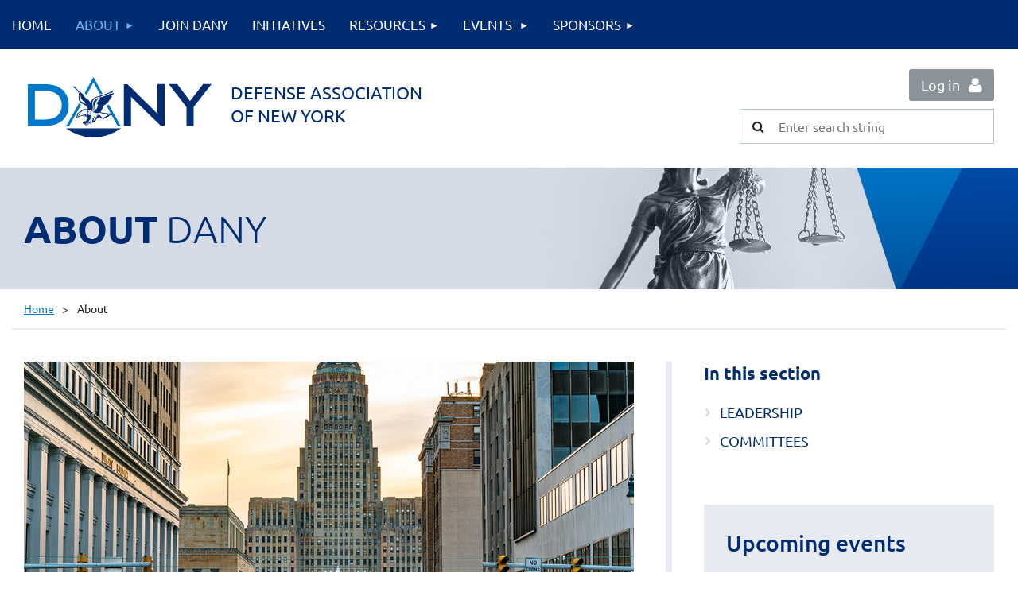

--- FILE ---
content_type: text/html; charset=utf-8
request_url: https://defenseassociationofnewyork.wildapricot.org/page-779707
body_size: 10387
content:
<!DOCTYPE html>
<html lang="en" class="no-js ">
	<head id="Head1">
<meta name="viewport" content="width=device-width, initial-scale=1.0">
<link href="https://defenseassociationofnewyork.wildapricot.org/BuiltTheme/tinted_tiles_azure.v3.0/412d487a/Styles/combined.css" rel="stylesheet" type="text/css" /><link href="https://defenseassociationofnewyork.wildapricot.org/resources/theme/customStyles.css?t=637593549700430000" rel="stylesheet" type="text/css" /><link href="https://defenseassociationofnewyork.wildapricot.org/resources/theme/user.css?t=636710841940000000" rel="stylesheet" type="text/css" /><link href="https://live-sf.wildapricot.org/WebUI/built9.11.0-db59b40/scripts/public/react/index-84b33b4.css" rel="stylesheet" type="text/css" /><link href="https://live-sf.wildapricot.org/WebUI/built9.11.0-db59b40/css/shared/ui/shared-ui-compiled.css" rel="stylesheet" type="text/css" /><script type="text/javascript" language="javascript" id="idJavaScriptEnvironment">var bonaPage_BuildVer='9.11.0-db59b40';
var bonaPage_AdminBackendUrl = '/admin/';
var bonaPage_StatRes='https://live-sf.wildapricot.org/WebUI/';
var bonaPage_InternalPageType = { isUndefinedPage : false,isWebPage : true,isAdminPage : false,isDialogPage : false,isSystemPage : false,isErrorPage : false,isError404Page : false };
var bonaPage_PageView = { isAnonymousView : true,isMemberView : false,isAdminView : false };
var WidgetMode = 0;
var bonaPage_IsUserAnonymous = true;
var bonaPage_ThemeVer='412d487a636710841940000000637593549700430000'; var bonaPage_ThemeId = 'tinted_tiles_azure.v3.0'; var bonaPage_ThemeVersion = '3.0';
var bonaPage_id='779707'; version_id='';
if (bonaPage_InternalPageType && (bonaPage_InternalPageType.isSystemPage || bonaPage_InternalPageType.isWebPage) && window.self !== window.top) { var success = true; try { var tmp = top.location.href; if (!tmp) { top.location = self.location; } } catch (err) { try { if (self != top) { top.location = self.location; } } catch (err) { try { if (self != top) { top = self; } success = false; } catch (err) { success = false; } } success = false; } if (!success) { window.onload = function() { document.open('text/html', 'replace'); document.write('<ht'+'ml><he'+'ad></he'+'ad><bo'+'dy><h1>Wrong document context!</h1></bo'+'dy></ht'+'ml>'); document.close(); } } }
try { function waMetricsGlobalHandler(args) { if (WA.topWindow.waMetricsOuterGlobalHandler && typeof(WA.topWindow.waMetricsOuterGlobalHandler) === 'function') { WA.topWindow.waMetricsOuterGlobalHandler(args); }}} catch(err) {}
 try { if (parent && parent.BonaPage) parent.BonaPage.implementBonaPage(window); } catch (err) { }
try { document.write('<style type="text/css"> .WaHideIfJSEnabled, .HideIfJSEnabled { display: none; } </style>'); } catch(err) {}
var bonaPage_WebPackRootPath = 'https://live-sf.wildapricot.org/WebUI/built9.11.0-db59b40/scripts/public/react/';</script><script type="text/javascript" language="javascript" src="https://live-sf.wildapricot.org/WebUI/built9.11.0-db59b40/scripts/shared/bonapagetop/bonapagetop-compiled.js" id="idBonaPageTop"></script><script type="text/javascript" language="javascript" src="https://live-sf.wildapricot.org/WebUI/built9.11.0-db59b40/scripts/public/react/index-84b33b4.js" id="ReactPublicJs"></script><script type="text/javascript" language="javascript" src="https://live-sf.wildapricot.org/WebUI/built9.11.0-db59b40/scripts/shared/ui/shared-ui-compiled.js" id="idSharedJs"></script><script type="text/javascript" language="javascript" src="https://live-sf.wildapricot.org/WebUI/built9.11.0-db59b40/General.js" id=""></script><script type="text/javascript" language="javascript" src="https://defenseassociationofnewyork.wildapricot.org/BuiltTheme/tinted_tiles_azure.v3.0/412d487a/Scripts/combined.js" id=""></script><title>The Defense Association of New York, Inc. - About</title>
<meta name="Keywords" content="DANY;Defense Assocation of New York;"/><meta name="Description" content="Defense Assocation of New York" /><link rel="search" type="application/opensearchdescription+xml" title="defenseassociationofnewyork.wildapricot.org" href="/opensearch.ashx" /></head>
	<body id="PAGEID_779707" class="publicContentView LayoutMainExtended">
<div class="mLayout layoutMain" id="mLayout">

<div class="mobilePanelContainer">
<div id="id_MobilePanel" data-componentId="MobilePanel" class="WaPlaceHolder WaPlaceHolderMobilePanel" style=""><div style=""><div id="id_IYc1LsC" class="WaGadgetOnly WaGadgetMobilePanel  gadgetStyleNone" style="" data-componentId="IYc1LsC" ><div class="mobilePanel">
	
	<div class="mobilePanelButton buttonMenu" title="Menu">Menu</div>
<div class="mobilePanelButton buttonLogin" title="Log in">Log in</div>
<div class="menuInner">
		<ul class="firstLevel">
<li class=" ">
	<div class="item">
		<a href="https://defenseassociationofnewyork.wildapricot.org/" title="Home"><span>Home</span></a>
</div>
</li>
	
<li class="sel dir">
	<div class="item">
		<a href="https://defenseassociationofnewyork.wildapricot.org/page-779707" title="About"><span>About</span></a>
<ul class="secondLevel">
<li class=" ">
	<div class="item">
		<a href="https://defenseassociationofnewyork.wildapricot.org/page-779708" title="Leadership"><span>Leadership</span></a>
</div>
</li>
	
<li class=" ">
	<div class="item">
		<a href="https://defenseassociationofnewyork.wildapricot.org/page-831457" title="Committees"><span>Committees</span></a>
</div>
</li>
	
</ul>
</div>
</li>
	
<li class=" ">
	<div class="item">
		<a href="https://defenseassociationofnewyork.wildapricot.org/page-769847" title="Join DANY"><span>Join DANY</span></a>
</div>
</li>
	
<li class=" ">
	<div class="item">
		<a href="https://defenseassociationofnewyork.wildapricot.org/INITIATIVES" title="INITIATIVES"><span>INITIATIVES</span></a>
</div>
</li>
	
<li class=" dir">
	<div class="item">
		<a href="https://defenseassociationofnewyork.wildapricot.org/DANY-Resources" title="Resources"><span>Resources</span></a>
<ul class="secondLevel">
<li class=" ">
	<div class="item">
		<a href="https://defenseassociationofnewyork.wildapricot.org/page-856696" title="Publications"><span>Publications</span></a>
</div>
</li>
	
<li class=" ">
	<div class="item">
		<a href="https://defenseassociationofnewyork.wildapricot.org/page-865645" title="CLE Materials"><span>CLE Materials</span></a>
</div>
</li>
	
<li class=" ">
	<div class="item">
		<a href="https://defenseassociationofnewyork.wildapricot.org/page-857262" title="Amicus Briefs"><span>Amicus Briefs</span></a>
</div>
</li>
	
</ul>
</div>
</li>
	
<li class=" dir">
	<div class="item">
		<a href="https://defenseassociationofnewyork.wildapricot.org/page-769848" title="Events "><span>Events </span></a>
<ul class="secondLevel">
<li class=" dir">
	<div class="item">
		<a href="https://defenseassociationofnewyork.wildapricot.org/Past-Events" title="Past Events"><span>Past Events</span></a>
<ul class="secondLevel">
<li class=" ">
	<div class="item">
		<a href="https://defenseassociationofnewyork.wildapricot.org/Past-Events-CLE-Events" title="CLE Events"><span>CLE Events</span></a>
</div>
</li>
	
<li class=" ">
	<div class="item">
		<a href="https://defenseassociationofnewyork.wildapricot.org/Past-Events-Awards-Dinners" title="Awards Dinners"><span>Awards Dinners</span></a>
</div>
</li>
	
<li class=" ">
	<div class="item">
		<a href="https://defenseassociationofnewyork.wildapricot.org/Past-Events-Annual-Golf-and-Tennis-Outing" title="Annual Golf and Tennis Outing"><span>Annual Golf and Tennis Outing</span></a>
</div>
</li>
	
<li class=" ">
	<div class="item">
		<a href="https://defenseassociationofnewyork.wildapricot.org/Past-Events-Past-Presidents-Dinner" title="Past Presidents&#39; Dinner"><span>Past Presidents&#39; Dinner</span></a>
</div>
</li>
	
<li class=" ">
	<div class="item">
		<a href="https://defenseassociationofnewyork.wildapricot.org/Past-Events-Young-Lawyers-Events" title="Young Lawyers Events"><span>Young Lawyers Events</span></a>
</div>
</li>
	
</ul>
</div>
</li>
	
<li class=" ">
	<div class="item">
		<a href="https://defenseassociationofnewyork.wildapricot.org/page-1067742" title="Photo Gallery"><span>Photo Gallery</span></a>
</div>
</li>
	
</ul>
</div>
</li>
	
<li class=" dir">
	<div class="item">
		<a href="https://defenseassociationofnewyork.wildapricot.org/page-779646" title="Sponsors"><span>Sponsors</span></a>
<ul class="secondLevel">
<li class=" ">
	<div class="item">
		<a href="https://defenseassociationofnewyork.wildapricot.org/page-779647" title="Become a Sponsor"><span>Become a Sponsor</span></a>
</div>
</li>
	
</ul>
</div>
</li>
	
</ul>
	</div>

	<div class="loginInner">
<div class="loginContainerForm oAuthIsfalse">
<form method="post" action="https://defenseassociationofnewyork.wildapricot.org/Sys/Login" id="id_IYc1LsC_form" class="generalLoginBox"  data-disableInAdminMode="true">
<input type="hidden" name="ReturnUrl" id="id_IYc1LsC_returnUrl" value="">
				<input type="hidden" name="browserData" id="id_IYc1LsC_browserField">
<div class="loginUserName">
<div class="loginUserNameTextBox">
		<input name="email" type="text" maxlength="100" placeholder="Email"  id="id_IYc1LsC_userName" tabindex="1" class="emailTextBoxControl"/>
	</div>
</div><div class="loginPassword">
<div class="loginPasswordTextBox">
		<input name="password" type="password" placeholder="Password" maxlength="50" id="id_IYc1LsC_password" tabindex="2" class="passwordTextBoxControl" autocomplete="off"/>
	</div>
</div> 
    <input id="g-recaptcha-invisible_IYc1LsC" name="g-recaptcha-invisible" value="recaptcha" type="hidden"/> 
    <div id="recapcha_placeholder_IYc1LsC" style="display:none"></div>
    <span id="idReCaptchaValidator_IYc1LsC" errorMessage="Please verify that you are not a robot" style="display:none" validatorType="method" ></span>
    <script>
        $("#idReCaptchaValidator_IYc1LsC").on( "wavalidate", function(event, validationResult) {
            if (grecaptcha.getResponse(widgetId_IYc1LsC).length == 0){
                grecaptcha.execute(widgetId_IYc1LsC);	
                validationResult.shouldStopValidation = true;
                return;
            }

            validationResult.result = true;
        });
  
            var widgetId_IYc1LsC;

            var onloadCallback_IYc1LsC = function() {
                // Renders the HTML element with id 'recapcha_placeholder_IYc1LsC' as a reCAPTCHA widget.
                // The id of the reCAPTCHA widget is assigned to 'widgetId_IYc1LsC'.
                widgetId_IYc1LsC = grecaptcha.render('recapcha_placeholder_IYc1LsC', {
                'sitekey' : '6LfmM_UhAAAAAJSHT-BwkAlQgN0mMViOmaK7oEIV',
                'size': 'invisible',
                'callback': function(){
                    document.getElementById('g-recaptcha-invisible_IYc1LsC').form.submit();
                },
                'theme' : 'light'
            });
        };
    </script>
	
    <script src="https://www.google.com/recaptcha/api.js?onload=onloadCallback_IYc1LsC&render=explicit" async defer></script>

 <div class="loginActionRememberMe">
		<input id="id_IYc1LsC_rememberMe" type="checkbox" name="rememberMe" tabindex="3" class="rememberMeCheckboxControl"/>
		<label for="id_IYc1LsC_rememberMe">Remember me</label>
	</div>
<div class="loginPasswordForgot">
		<a href="https://defenseassociationofnewyork.wildapricot.org/Sys/ResetPasswordRequest">Forgot password</a>
	</div>
<div class="loginAction">
	<input type="submit" name="ctl03$ctl02$loginViewControl$loginControl$Login" value="Log in" id="id_IYc1LsC_loginAction" onclick="if (!browserInfo.clientCookiesEnabled()) {alert('Warning: browser cookies disabled. Please enable them to use this website.'); return false;}" tabindex="4" class="loginButton loginButtonControl"/>
</div></form></div>
</div>

</div>

<script type="text/javascript">

jq$(function()
{
	var gadget = jq$('#id_IYc1LsC'),
		menuContainer = gadget.find('.menuInner'),
		loginContainer = gadget.find('.loginInner');

	gadget.find('.buttonMenu').on("click",function()
	{
		menuContainer.toggle();
		loginContainer.hide();
		jq$(this).toggleClass('active');
        jq$('.buttonLogin').removeClass('active');
		return false;
	});

	gadget.find('.buttonLogin').on("click",function()
	{
		loginContainer.toggle();
		menuContainer.hide();
		jq$(this).toggleClass('active');
        jq$('.buttonMenu').removeClass('active');
		return false;
	});

	gadget.find('.mobilePanel').on("click",function(event)
	{
        if( !(jq$(event.target).parents('.loginInner').size() || event.target.className == 'loginInner') )
        {
            menuContainer.hide();
            loginContainer.hide();
            jq$('.buttonLogin').removeClass('active');
            jq$('.buttonMenu').removeClass('active');
        }

        event.stopPropagation();
	});

	jq$('body').on("click",function()
	{
		menuContainer.hide();
		loginContainer.hide();
		jq$('.buttonLogin').removeClass('active');
        jq$('.buttonMenu').removeClass('active');
	});


	// login
	var browserField = document.getElementById('id_IYc1LsC' + '_browserField');

	if (browserField)
	{
		browserField.value = browserInfo.getBrowserCapabilitiesData();
	}

	jq$('#id_IYc1LsC' + '_form').FormValidate();
	jq$('.WaGadgetMobilePanel form').attr('data-disableInAdminMode', 'false');

});

</script></div></div>
</div></div>

		<!-- header zone -->
		<div class="zonePlace zoneHeader1">
<div id="id_Header" data-componentId="Header" class="WaPlaceHolder WaPlaceHolderHeader" style=""><div style=""><div id="id_QfiBjKI" class="WaGadgetOnly WaGadgetMenuHorizontal HideForMobile gadgetStyleNone" style="" data-componentId="QfiBjKI" ><div class="menuBackground"></div>
<div class="menuInner">
	<ul class="firstLevel">
<li class=" ">
	<div class="item">
		<a href="https://defenseassociationofnewyork.wildapricot.org/"><span>Home</span></a>
</div>
</li>
	
<li class="sel dir">
	<div class="item">
		<a href="https://defenseassociationofnewyork.wildapricot.org/page-779707"><span>About</span></a>
<ul class="secondLevel">
<li class=" ">
	<div class="item">
		<a href="https://defenseassociationofnewyork.wildapricot.org/page-779708"><span>Leadership</span></a>
</div>
</li>
	
<li class=" ">
	<div class="item">
		<a href="https://defenseassociationofnewyork.wildapricot.org/page-831457"><span>Committees</span></a>
</div>
</li>
	
</ul>
</div>
</li>
	
<li class=" ">
	<div class="item">
		<a href="https://defenseassociationofnewyork.wildapricot.org/page-769847"><span>Join DANY</span></a>
</div>
</li>
	
<li class=" ">
	<div class="item">
		<a href="https://defenseassociationofnewyork.wildapricot.org/INITIATIVES"><span>INITIATIVES</span></a>
</div>
</li>
	
<li class=" dir">
	<div class="item">
		<a href="https://defenseassociationofnewyork.wildapricot.org/DANY-Resources"><span>Resources</span></a>
<ul class="secondLevel">
<li class=" ">
	<div class="item">
		<a href="https://defenseassociationofnewyork.wildapricot.org/page-856696"><span>Publications</span></a>
</div>
</li>
	
<li class=" ">
	<div class="item">
		<a href="https://defenseassociationofnewyork.wildapricot.org/page-865645"><span>CLE Materials</span></a>
</div>
</li>
	
<li class=" ">
	<div class="item">
		<a href="https://defenseassociationofnewyork.wildapricot.org/page-857262"><span>Amicus Briefs</span></a>
</div>
</li>
	
</ul>
</div>
</li>
	
<li class=" dir">
	<div class="item">
		<a href="https://defenseassociationofnewyork.wildapricot.org/page-769848"><span>Events </span></a>
<ul class="secondLevel">
<li class=" dir">
	<div class="item">
		<a href="https://defenseassociationofnewyork.wildapricot.org/Past-Events"><span>Past Events</span></a>
<ul class="secondLevel">
<li class=" ">
	<div class="item">
		<a href="https://defenseassociationofnewyork.wildapricot.org/Past-Events-CLE-Events"><span>CLE Events</span></a>
</div>
</li>
	
<li class=" ">
	<div class="item">
		<a href="https://defenseassociationofnewyork.wildapricot.org/Past-Events-Awards-Dinners"><span>Awards Dinners</span></a>
</div>
</li>
	
<li class=" ">
	<div class="item">
		<a href="https://defenseassociationofnewyork.wildapricot.org/Past-Events-Annual-Golf-and-Tennis-Outing"><span>Annual Golf and Tennis Outing</span></a>
</div>
</li>
	
<li class=" ">
	<div class="item">
		<a href="https://defenseassociationofnewyork.wildapricot.org/Past-Events-Past-Presidents-Dinner"><span>Past Presidents&#39; Dinner</span></a>
</div>
</li>
	
<li class=" ">
	<div class="item">
		<a href="https://defenseassociationofnewyork.wildapricot.org/Past-Events-Young-Lawyers-Events"><span>Young Lawyers Events</span></a>
</div>
</li>
	
</ul>
</div>
</li>
	
<li class=" ">
	<div class="item">
		<a href="https://defenseassociationofnewyork.wildapricot.org/page-1067742"><span>Photo Gallery</span></a>
</div>
</li>
	
</ul>
</div>
</li>
	
<li class=" dir">
	<div class="item">
		<a href="https://defenseassociationofnewyork.wildapricot.org/page-779646"><span>Sponsors</span></a>
<ul class="secondLevel">
<li class=" ">
	<div class="item">
		<a href="https://defenseassociationofnewyork.wildapricot.org/page-779647"><span>Become a Sponsor</span></a>
</div>
</li>
	
</ul>
</div>
</li>
	
</ul>
</div>


<script type="text/javascript">

	jq$(function()
	{

		WebFont.load({
			custom: {
				families: ['Ubuntu', 'Ubuntu condensed']
			},
			active: function()
			{
				resizeMenu();
			}
		});


		var gadgetHorMenu = jq$('#id_QfiBjKI'),
			gadgetHorMenuContainer = gadgetHorMenu.find('.menuInner'),
			firstLevelMenu = gadgetHorMenu.find('ul.firstLevel'),
			holderInitialMenu = firstLevelMenu.children(),
			outsideItems = null,
			phantomElement = '<li class="phantom"><div class="item"><a href="#"><span>&#x2261;</span></a><ul class="secondLevel"></ul></div></li>',
			placeHolder = gadgetHorMenu.parents('.WaLayoutPlaceHolder'),
			placeHolderId = placeHolder && placeHolder.attr('data-componentId'),
			mobileState = false,
			isTouchSupported = !!(('ontouchstart' in window) || (window.DocumentTouch && document instanceof DocumentTouch) || (navigator.msPointerEnabled && navigator.msMaxTouchPoints));


		function resizeMenu()
		{
			var i,
				len,
				fitMenuWidth = 0,
				menuItemPhantomWidth = 80;

			firstLevelMenu.html( holderInitialMenu).removeClass('adapted').css({ width: 'auto' }); // restore initial menu

			if( firstLevelMenu.width() > gadgetHorMenuContainer.width() ) // if menu oversize
			{
				menuItemPhantomWidth = firstLevelMenu.addClass('adapted').append( phantomElement).children('.phantom').width();

				for( i = 0, len = holderInitialMenu.size(); i <= len; i++ )
				{
					fitMenuWidth += jq$( holderInitialMenu.get(i) ).width();

					if( fitMenuWidth + menuItemPhantomWidth > gadgetHorMenuContainer.width() )
					{
						outsideItems = firstLevelMenu.children(':gt('+(i-1)+'):not(.phantom)').remove();
						firstLevelMenu.find('.phantom > .item > ul').append( outsideItems);
						gadgetHorMenuContainer.css('overflow','visible');
						break;
					}
				}
				gadgetHorMenu.find('.phantom > .item > a').click(function(){ return false; });
			}

			disableFirstTouch();

			firstLevelMenu.css( 'width', '' ); // restore initial menu width
			firstLevelMenu.children().removeClass('last-child').eq(-1).addClass('last-child'); // add last-child mark
		}

		jq$(window).resize(function()
		{
			resizeMenu();
		});

		function onLayoutColumnResized(sender, args)
		{
			args = args || {};

			if (placeHolderId && (placeHolderId == args.leftColPlaceHolderId || placeHolderId == args.rightColPlaceHolderId))
			{
				resizeMenu();
			}
		}

		BonaPage.addPageStateHandler(BonaPage.PAGE_PARSED, function() { WA.Gadgets.LayoutColumnResized.addHandler(onLayoutColumnResized); });
		BonaPage.addPageStateHandler(BonaPage.PAGE_UNLOADED, function() { WA.Gadgets.LayoutColumnResized.removeHandler(onLayoutColumnResized); });


        function disableFirstTouch()
        {
          if (!isTouchSupported) return;

          jq$('#id_QfiBjKI').find('.menuInner li.dir > .item > a').on( 'click', function(event)
          {
            if( !this.touchCounter )
              this.touchCounter = 0;

            if( this.touchCounter >= 1 )
            {
              this.touchCounter = 0;
              return true;
            }
            this.touchCounter++;

            if (!mobileState)
            {
              WA.stopEventDefault(event);
            }
          });

          jq$('#id_QfiBjKI').find('.menuInner li.dir > .item > a').on( 'mouseout', function(event)
          {
            if( !this.touchCounter )
              this.touchCounter = 0;
            this.touchCounter = 0;
          });
        }

        disableFirstTouch();
	});
</script></div></div>
</div></div>
		<div class="zonePlace zoneHeader2">
<div id="id_Header1" data-componentId="Header1" class="WaPlaceHolder WaPlaceHolderHeader1" style=""><div style="padding-top:25px;padding-right:15px;padding-bottom:20px;padding-left:15px;"><div id="id_NQ74VI1" data-componentId="NQ74VI1" class="WaLayoutContainerOnly" style=""><table cellspacing="0" cellpadding="0" class="WaLayoutTable" style=""><tr data-componentId="NQ74VI1_row" class="WaLayoutRow"><td id="id_fmPX9b2" data-componentId="fmPX9b2" class="WaLayoutItem" style="width:65%;"><div id="id_SueGGTN" class="WaLayoutPlaceHolder placeHolderContainer" data-componentId="SueGGTN" style=""><div style="padding-top:10px;"><div id="id_73re1NP" class="WaGadgetFirst WaGadgetContent HeaderLogo gadgetStyleNone" style="margin-bottom:0px;" data-componentId="73re1NP" ><div class="gadgetStyleBody gadgetContentEditableArea" style="" data-editableArea="0" data-areaHeight="auto">
<p align="center"><a href="/"><img src="/resources/Pictures/Logos/DANY-logo.svg" alt="" title="" border="0"></a><br></p>
</div>
</div><div id="id_hIckPA6" class="WaGadgetLast WaGadgetContent HeaderName gadgetStyleNone" style="" data-componentId="hIckPA6" ><div class="gadgetStyleBody gadgetContentEditableArea" style="" data-editableArea="0" data-areaHeight="auto">
<h3><font color="#002D72">Defense Association<br>
of New York</font></h3>
</div>
</div></div></div></td><td style="width:30px;" data-componentId="fmPX9b2_separator" class="WaLayoutSeparator"><div style="width: inherit;"></div></td><td id="id_KEqsFaH" data-componentId="KEqsFaH" class="WaLayoutItem" style="width:35%;"><div id="id_EwCdNqz" class="WaLayoutPlaceHolder placeHolderContainer" data-componentId="EwCdNqz" style=""><div style=""><div id="id_QbHfJx8" class="WaGadgetFirst WaGadgetLoginForm  gadgetStyleNone" style="margin-bottom:10px;" data-componentId="QbHfJx8" ><div class="loginContainer alignRight">
			<div class="loginContainerInner">
				<a id="id_QbHfJx8_loginLink" class="loginLink">Log in</a>
				<div id="id_QbHfJx8_loginContainer" class="loginPanel">

					<div class="loginContainerForm oAuthIsfalse">
						<div class="loginContainerFormInner">
<form method="post" action="https://defenseassociationofnewyork.wildapricot.org/Sys/Login" id="id_QbHfJx8_form" class="generalLoginBox"  data-disableInAdminMode="true">
<input type="hidden" name="ReturnUrl" id="id_QbHfJx8_returnUrl" value="">
								<input type="hidden" name="CurrentUrl" id="id_QbHfJx8_currentUrl" value="/page-779707">
								<input type="hidden" name="browserData" id="id_QbHfJx8_browserField">
<div class="loginUserName">
<div class="loginUserNameTextBox">
		<input name="email" type="text" maxlength="100" placeholder="Email"  id="id_QbHfJx8_userName" tabindex="1" class="emailTextBoxControl"/>
	</div>
</div><div class="loginPassword">
    <div class="loginPasswordTextBox">
		<div class="password-wrapper">
			<input 
				name="password" 
				type="password" 
placeholder="Password" 
				maxlength="50" 
				id="id_QbHfJx8_password" 
				tabindex="2" 
				class="passwordTextBoxControl" 
				autocomplete="off"
			/>
			<i class="fa fa-eye-slash toggle-password" toggle="#id_QbHfJx8_password"></i>
		</div>
    </div>
</div>
<script>
  if (!window.__passwordToggleInitialized) {
    window.__passwordToggleInitialized = true;

    $(document).ready(function () {
      $('.toggle-password').each(function () {
        const $icon = $(this);
        const selector = $icon.attr('toggle');
        if (!selector) return;

        const $input = selector.startsWith('#') ? $(selector) : $('#' + selector);
        if (!$input.length) return;

        $icon.on('click', function () {
          try {
            const inputEl = $input[0];
            const currentType = inputEl.getAttribute('type');

            if (currentType === 'password') {
              inputEl.setAttribute('type', 'text');
              $icon.removeClass('fa-eye-slash').addClass('fa-eye');
            } else {
              inputEl.setAttribute('type', 'password');
              $icon.removeClass('fa-eye').addClass('fa-eye-slash');
            }
          } catch (err) {
            console.warn('Password toggle error:', err.message);
          }
        });
      });
    });
  }
</script>
<div class="loginActionRememberMe">
		<input id="id_QbHfJx8_rememberMe" type="checkbox" name="rememberMe" tabindex="3" class="rememberMeCheckboxControl"/>
		<label for="id_QbHfJx8_rememberMe">Remember me</label>
	</div>
	  
             
    <input id="g-recaptcha-invisible_QbHfJx8" name="g-recaptcha-invisible" value="recaptcha" type="hidden"/> 
    <div id="recapcha_placeholder_QbHfJx8" style="display:none"></div>
    <span id="idReCaptchaValidator_QbHfJx8" errorMessage="Please verify that you are not a robot" style="display:none" validatorType="method" ></span>
    <script>
        $("#idReCaptchaValidator_QbHfJx8").on( "wavalidate", function(event, validationResult) {
            if (grecaptcha.getResponse(widgetId_QbHfJx8).length == 0){
                grecaptcha.execute(widgetId_QbHfJx8);	
                validationResult.shouldStopValidation = true;
                return;
            }

            validationResult.result = true;
        });
  
            var widgetId_QbHfJx8;

            var onloadCallback_QbHfJx8 = function() {
                // Renders the HTML element with id 'recapcha_placeholder_QbHfJx8' as a reCAPTCHA widget.
                // The id of the reCAPTCHA widget is assigned to 'widgetId_QbHfJx8'.
                widgetId_QbHfJx8 = grecaptcha.render('recapcha_placeholder_QbHfJx8', {
                'sitekey' : '6LfmM_UhAAAAAJSHT-BwkAlQgN0mMViOmaK7oEIV',
                'size': 'invisible',
                'callback': function(){
                    document.getElementById('g-recaptcha-invisible_QbHfJx8').form.submit();
                },
                'theme' : 'light'
            });
        };
    </script>
	
    <script src="https://www.google.com/recaptcha/api.js?onload=onloadCallback_QbHfJx8&render=explicit" async defer></script>

  
      <div class="loginAction">
	<input type="submit" name="ctl03$ctl02$loginViewControl$loginControl$Login" value="Log in" id="id_QbHfJx8_loginAction" onclick="if (!WA.isWidgetMode && !browserInfo.clientCookiesEnabled()) {alert('Warning: browser cookies disabled. Please enable them to use this website.'); return false;}" tabindex="4" class="loginButton loginButtonControl"/>
</div><div class="loginPasswordForgot">
		<a rel="nofollow" href="https://defenseassociationofnewyork.wildapricot.org/Sys/ResetPasswordRequest">Forgot password</a>
	</div>
</form></div>
					</div>

				</div>
			</div>
		</div>

<script>
	jq$(function()
	{
		var gadgetId = jq$('#id_QbHfJx8'),
			containerBox = gadgetId.find('.loginPanel'),
			loginLink = gadgetId.find('.loginLink'),
			transitionTime = 300;

		containerBox.isOpening = false;

		loginLink.on('click',function(e)
		{
			if ( containerBox.css("visibility") == 'visible' )
			{
				loginLink.removeClass('hover');
				containerBox.animate({ 'opacity': '0' }, transitionTime, function()
				{
					containerBox.css('visibility','hidden');
					containerBox.css('display','none');
				});
			}
			else
			{
				loginLink.addClass('hover');
				containerBox.isOpening = true;
				containerBox.css('display','block');
				containerBox.css('visibility','visible');
				containerBox.animate({ 'opacity': '1' }, transitionTime, function()
				{
					containerBox.isOpening = false;
				});
			}
		});

		containerBox.on('click', function(e)
		{
			e.stopPropagation();
		});

		jq$('body').on('click',function()
		{
			if ( containerBox.css("visibility") == 'visible' && !containerBox.isOpening )
			{
				loginLink.removeClass('hover');
				containerBox.animate({ 'opacity': '0' }, transitionTime, function()
				{
					containerBox.css('visibility','hidden');
					containerBox.css('display','none');
				});
			}
		});


		var browserField = document.getElementById('id_QbHfJx8' + '_browserField');

		if (browserField)
		{
			browserField.value = browserInfo.getBrowserCapabilitiesData();
		}

		jq$('#id_QbHfJx8' + '_form').FormValidate();
		jq$('.WaGadgetLoginForm form').attr('data-disableInAdminMode', 'false');
	});
	</script>
	
</div><div id="id_QQsefsR" class="WaGadgetLast WaGadgetSiteSearch  gadgetStyleNone" style="" data-componentId="QQsefsR" ><div class="gadgetStyleBody " style=""  data-areaHeight="auto">
<div class="searchBoxOuter alignRight">
	<div class="searchBox">
<form method="post" action="https://defenseassociationofnewyork.wildapricot.org/Sys/Search" id="id_QQsefsR_form" class="generalSearchBox"  data-disableInAdminMode="true">
<span class="searchBoxFieldContainer"><input class="searchBoxField" type="text" name="searchString" id="idid_QQsefsR_searchBox" value="" maxlength="300" autocomplete="off"  placeholder="Enter search string"></span>
<div class="autoSuggestionBox" id="idid_QQsefsR_resultDiv"></div>
</form></div>
	</div>
	<script type="text/javascript">
		(function(){

			function init()
			{
				var model = {};
				model.gadgetId = 'idid_QQsefsR';
				model.searchBoxId = 'idid_QQsefsR_searchBox';
				model.resultDivId = 'idid_QQsefsR_resultDiv';
				model.selectedTypes = '7';
				model.searchTemplate = 'https://defenseassociationofnewyork.wildapricot.org/Sys/Search?q={0}&types={1}&page={2}';
				model.searchActionUrl = '/Sys/Search/DoSearch';
				model.GoToSearchPageTextTemplate = 'Search for &#39;{0}&#39;';
				model.autoSuggest = true;
				var WASiteSearch = new WASiteSearchGadget(model);
			}

			jq$(document).ready(init);
		}) ();
	</script>
</div>
</div></div></div></td></tr></table> </div></div>
</div></div>
		<div class="zonePlace zoneHeader3">
<div id="id_Header2" data-componentId="Header2" class="WaPlaceHolder PageTitle WaPlaceHolderHeader2" style=""><div style="padding-top:50px;padding-right:15px;padding-bottom:50px;padding-left:15px;"><div id="id_Y2BJm6Q" class="WaGadgetOnly WaGadgetContent  gadgetStyleNone" style="" data-componentId="Y2BJm6Q" ><div class="gadgetStyleBody gadgetContentEditableArea" style="" data-editableArea="0" data-areaHeight="auto">
<h1 style=""><strong>About</strong> DANY</h1></div>
</div></div>
</div></div>
		<div class="zonePlace zoneHeader4">
<div id="id_Header3" data-componentId="Header3" class="WaPlaceHolder WaPlaceHolderHeader3" style=""><div style="border-bottom: 2px solid #e7ebf1;padding-top:15px;padding-right:15px;padding-bottom:15px;padding-left:15px;"><div id="id_KD7yu5x" class="WaGadgetOnly WaGadgetBreadcrumbs  gadgetStyleNone" style="" data-componentId="KD7yu5x" ><div class="gadgetStyleBody " style=""  data-areaHeight="auto">
<ul>
<li><a href="https://defenseassociationofnewyork.wildapricot.org/">Home</a></li>
<li class="last">About</li>
</ul>
</div>
</div></div>
</div></div>
		<!-- /header zone -->

<!-- content zone -->
	<div class="zonePlace zoneContent">
<div id="id_Content" data-componentId="Content" class="WaPlaceHolder WaPlaceHolderContent" style=""><div style="padding-right:15px;padding-bottom:40px;padding-left:15px;"><div id="id_GdKZIQA" data-componentId="GdKZIQA" class="WaLayoutContainerOnly" style=""><table cellspacing="0" cellpadding="0" class="WaLayoutTable" style=""><tr data-componentId="GdKZIQA_row" class="WaLayoutRow"><td id="id_Lr7zIeN" data-componentId="Lr7zIeN" class="WaLayoutItem" style="width:65%;"><div id="id_vGz9vAz" class="WaLayoutPlaceHolder placeHolderContainer" data-componentId="vGz9vAz" style=""><div style=""><div id="id_IJUkkQy" class="WaGadgetFirst WaGadgetSlideshow  gadgetStyleNone" style="margin-bottom:50px;" data-componentId="IJUkkQy" ><div class="gadgetStyleBody " style=""  data-areaHeight="auto">
<script language="javascript">
		jq$(function(){

			var imgAmount = jq$('#camera_wrap_IJUkkQy > div').size();
			var cameraNavigation = ( imgAmount <= 1 ) ? false : true,
					cameraAutoAdvance = ( imgAmount <= 1 ) ? false : true;

			jq$('#camera_wrap_IJUkkQy').camera
			({
				componentId: 'IJUkkQy',
				loader: 'none',
				barPosition: 'top',
				fx: 'simpleFade',
				time: (5*1000),
				transPeriod: (750),
				portrait: false,
				randomSlide: false,
				playPause: false,
				pauseOnClick: false,
				thumbnails: cameraNavigation,
				pagination: false,
				navigation: cameraNavigation,
				autoAdvance: cameraAutoAdvance,
				mobileAutoAdvance: cameraAutoAdvance,
				height: '56%'			});
		});
	</script>

	<div class="camera_wrap camera_charcoal_skin" id="camera_wrap_IJUkkQy">
<div data-link="" data-src="https://defenseassociationofnewyork.wildapricot.org/resources/Pictures/AboutDANY/buffalo-new-york.jpg" data-target="" data-thumb="https://defenseassociationofnewyork.wildapricot.org/resources/Pictures/AboutDANY/buffalo-new-york.jpg" data-title="">
    </div><div data-link="" data-src="https://defenseassociationofnewyork.wildapricot.org/resources/Pictures/AboutDANY/new-york-city-skyline.jpg" data-target="" data-thumb="https://defenseassociationofnewyork.wildapricot.org/resources/Pictures/AboutDANY/new-york-city-skyline.jpg" data-title="">
    </div><div data-link="" data-src="https://defenseassociationofnewyork.wildapricot.org/resources/Pictures/AboutDANY/new-york-city-skyline-2.jpg" data-target="" data-thumb="https://defenseassociationofnewyork.wildapricot.org/resources/Pictures/AboutDANY/new-york-city-skyline-2.jpg" data-title="">
    </div><div data-link="" data-src="https://defenseassociationofnewyork.wildapricot.org/resources/Pictures/AboutDANY/new-york-state-capital-albany.jpg" data-target="" data-thumb="https://defenseassociationofnewyork.wildapricot.org/resources/Pictures/AboutDANY/new-york-state-capital-albany.jpg" data-title="">
    </div><div data-link="" data-src="https://defenseassociationofnewyork.wildapricot.org/resources/Pictures/AboutDANY/new-york-state-supreme-court.jpg" data-target="" data-thumb="https://defenseassociationofnewyork.wildapricot.org/resources/Pictures/AboutDANY/new-york-state-supreme-court.jpg" data-title="">
    </div></div>
</div>
</div><div id="id_ttHNOnC" class="WaGadgetLast WaGadgetContent  gadgetStyleNone" style="" data-componentId="ttHNOnC" ><div class="gadgetStyleBody gadgetContentEditableArea" style="" data-editableArea="0" data-areaHeight="auto">
<h2 align="center">Mission Statement</h2>

<p align="center"><font style="font-size: 16px;"><strong>from&nbsp;<br></strong><strong>The By-Laws of the Defense Association Of New York, Inc.</strong></font></p>



<p><span style="">The
Defense Association of New York (DANY) is a specialty bar association created
to promote continuing legal education, diversity and justice for all in the
civil justice system;</span><br></p>

<p><font style="font-size: 18px;">to continue to improve the services of the legal profession to the public;</font></p>

<p><font style="font-size: 18px;">to provide for the exchange among t</font>he members of this association of such information, ideas, techniques, procedures and court rulings relating to the handling of litigation as are calculated to enhance the knowledge and improve the skills of defense lawyers;</p>

<p>to elevate the standards of trial practice and develop, establish and secure court adoption or approval of a high standard of trial conduct in court matters; &nbsp;</p>

<p>to support and work for the improvement of the adversary system of jurisprudence in our courts and facilitate and expedite the trial of lawsuits;&nbsp;</p>

<p>to initiate a program of education and information in law schools in emphasizing trial practice for defense attorneys;</p>

<p>to inform its members and their clients of developments in the courts and legislatures affecting their practice and by proper and legitimate means to aid in such developments when they are in the public interest;&nbsp;</p>

<p>to establish an educational program to disseminate knowledge by means of seminars and other pedagogical methods on trial techniques for the defense;&nbsp;</p>

<p>to promote improvements in the administration of justice;</p>

<p>to encourage prompt and adequate payment of every just claim and to present effective resistance to every non-meritorious or inflated claim;</p>

<p>to promote diversity in the legal profession and to take part in programs of public education that promote safety and help reduce losses and costs resulting from accidents of all kinds.&nbsp;</p>
</div>
</div></div></div></td><td style="width:40px;" data-componentId="Lr7zIeN_separator" class="WaLayoutSeparator"><div style="width: inherit;"></div></td><td id="id_jwmEyOb" data-componentId="jwmEyOb" class="WaLayoutItem" style="width:35%;"><div id="id_AIk71g7" class="WaLayoutPlaceHolder placeHolderContainer" data-componentId="AIk71g7" style=""><div style=""><div id="id_UvKqjUy" class="WaGadgetFirst WaGadgetContent  gadgetStyleNone" style="margin-bottom:5px;" data-componentId="UvKqjUy" ><div class="gadgetStyleBody gadgetContentEditableArea" style="" data-editableArea="0" data-areaHeight="auto">
<h3><strong>In this section</strong></h3></div>
</div><div id="id_mJLGzQG" class="WaGadget WaGadgetMenuVertical  gadgetStyleNone" style="margin-bottom:50px;" data-componentId="mJLGzQG" ><div class="menuInner">
	<ul class="firstLevel alignLeft">
<li class=" ">
	<div class="item">
		<a href="https://defenseassociationofnewyork.wildapricot.org/page-779708" title="Leadership"><span>Leadership</span></a>
</div>
</li>
	
<li class=" ">
	<div class="item">
		<a href="https://defenseassociationofnewyork.wildapricot.org/page-831457" title="Committees"><span>Committees</span></a>
</div>
</li>
	
</ul>
</div></div><div id="id_z3PmZut" class="WaGadget WaGadgetUpcomingEvents SidebarEvents gadgetStyle001" style="margin-bottom:40px;" data-componentId="z3PmZut" ><div class="gadgetStyleTitle" style=" "><h4 class="gadgetTitleH4">
Upcoming events</h4></div>
<div class="gadgetStyleBody " style=""  data-areaHeight="auto">
<ul>
<li class="last">
	<span class="event-time-zone" style="display: none;" >America/New_York</span>
	<div class="title"><a href="https://defenseassociationofnewyork.wildapricot.org/event-6395699">DANY Pro Bono Honors</a></div>
	<div class="date">
		<span client-tz-display client-tz-item="America/New_York" client-tz-formatted=" (EST)">01 Jan 2026</span>
	</div>
	<div class="location">
		<span>New York</span>
	</div>
</li>
</ul>
	
</div>
</div><div id="id_FUkjlZJ" class="WaGadget WaGadgetContent  gadgetStyleNone" style="" data-componentId="FUkjlZJ" ><div class="gadgetStyleBody gadgetContentEditableArea" style="" data-editableArea="0" data-areaHeight="auto">
<h3><strong>DANY Resources</strong></h3></div>
</div><div id="id_WkvLMaR" class="WaGadget WaGadgetContent FeatureButton gadgetStyleNone" style="margin-bottom:5px;" data-componentId="WkvLMaR" ><div class="gadgetStyleBody gadgetContentEditableArea" style="" data-editableArea="0" data-areaHeight="auto">
<p><a href="/page-856696" class="stylizedButton buttonStyle002">Publications</a></p></div>
</div><div id="id_FXD5vNJ" class="WaGadget WaGadgetContent FeatureButton gadgetStyleNone" style="margin-bottom:5px;" data-componentId="FXD5vNJ" ><div class="gadgetStyleBody gadgetContentEditableArea" style="" data-editableArea="0" data-areaHeight="auto">
<p><a href="/page-865645" class="stylizedButton buttonStyle002">CLE Materials</a></p></div>
</div><div id="id_7mxFrzZ" class="WaGadgetLast WaGadgetContent FeatureButton gadgetStyleNone" style="margin-bottom:40px;" data-componentId="7mxFrzZ" ><div class="gadgetStyleBody gadgetContentEditableArea" style="" data-editableArea="0" data-areaHeight="auto">
<p><a href="/page-857262" class="stylizedButton buttonStyle002">Amicus Briefs</a></p></div>
</div></div></div></td></tr></table> </div></div>
</div></div>
	<!-- /content zone -->

<!-- footer zone -->
		<div class="zonePlace zoneFooter1">
<div id="id_Footer" data-componentId="Footer" class="WaPlaceHolder WaPlaceHolderFooter" style=""><div style="padding-top:40px;padding-right:15px;padding-bottom:80px;padding-left:15px;"><div id="id_zZJQxDl" class="WaGadgetOnly WaGadgetContent  gadgetStyleNone" style="" data-componentId="zZJQxDl" ><div class="gadgetStyleBody gadgetContentEditableArea" style="" data-editableArea="0" data-areaHeight="auto">
<h3 align="center"><font style="font-size: 24px;">EDUCATION, DIVERSITY AND JUSTICE FOR ALL</font></h3></div>
</div></div>
</div></div>
		<div class="zonePlace zoneFooter2">
<div id="id_Footer1" data-componentId="Footer1" class="WaPlaceHolder WaPlaceHolderFooter1" style=""><div style="padding-top:50px;padding-right:15px;padding-bottom:50px;padding-left:15px;"><div id="id_4VAsa3W" data-componentId="4VAsa3W" class="WaLayoutContainerOnly" style=""><table cellspacing="0" cellpadding="0" class="WaLayoutTable" style=""><tr data-componentId="4VAsa3W_row" class="WaLayoutRow"><td id="id_nsM3hM6" data-componentId="nsM3hM6" class="WaLayoutItem" style="width:33%;"><div id="id_WEhEkfH" class="WaLayoutPlaceHolder placeHolderContainer" data-componentId="WEhEkfH" style=""><div style=""><div id="id_RwIQo5L" class="WaGadgetOnly WaGadgetContent FeatureButtonLarge EventsButton gadgetStyleNone" style="" data-componentId="RwIQo5L" ><div class="gadgetStyleBody gadgetContentEditableArea" style="" data-editableArea="0" data-areaHeight="auto">
<p><a href="/page-769848" class="stylizedButton buttonStyle001">Events</a></p></div>
</div></div></div></td><td style="width:20px;" data-componentId="nsM3hM6_separator" class="WaLayoutSeparator"><div style="width: inherit;"></div></td><td id="id_44CVTYf" data-componentId="44CVTYf" class="WaLayoutItem" style="width:33%;"><div id="id_Ut3ZONe" class="WaLayoutPlaceHolder placeHolderContainer" data-componentId="Ut3ZONe" style=""><div style=""><div id="id_RKJtmtX" class="WaGadgetOnly WaGadgetContent FeatureButtonLarge JoinUsButton gadgetStyleNone" style="" data-componentId="RKJtmtX" ><div class="gadgetStyleBody gadgetContentEditableArea" style="" data-editableArea="0" data-areaHeight="auto">
<p><a href="/page-769847" class="stylizedButton buttonStyle001">Join Us</a></p></div>
</div></div></div></td><td style="width:20px;" data-componentId="44CVTYf_separator" class="WaLayoutSeparator"><div style="width: inherit;"></div></td><td id="id_Fg7OFP5" data-componentId="Fg7OFP5" class="WaLayoutItem" style="width:33%;"><div id="id_E73jNzM" class="WaLayoutPlaceHolder placeHolderContainer" data-componentId="E73jNzM" style=""><div style=""><div id="id_85HDOOi" class="WaGadgetOnly WaGadgetContent FeatureButtonLarge MembersButton gadgetStyleNone" style="" data-componentId="85HDOOi" ><div class="gadgetStyleBody gadgetContentEditableArea" style="" data-editableArea="0" data-areaHeight="auto">
<p><a href="/page-769853" class="stylizedButton buttonStyle001">Members</a></p></div>
</div></div></div></td></tr></table> </div></div>
</div></div>
		<div class="zonePlace zoneFooter3">
<div id="id_Footer2" data-componentId="Footer2" class="WaPlaceHolder WaPlaceHolderFooter2" style=""><div style="padding-top:50px;padding-right:15px;padding-bottom:50px;padding-left:15px;"><div id="id_r3BfBYQ" data-componentId="r3BfBYQ" class="WaLayoutContainerOnly" style="margin-bottom:0px;"><table cellspacing="0" cellpadding="0" class="WaLayoutTable" style=""><tr data-componentId="r3BfBYQ_row" class="WaLayoutRow"><td id="id_BTt2v1t" data-componentId="BTt2v1t" class="WaLayoutItem" style="width:33%;"><div id="id_FhMATca" class="WaLayoutPlaceHolder placeHolderContainer" data-componentId="FhMATca" style=""><div style=""><div id="id_Dr55ooL" class="WaGadgetOnly WaGadgetContent  gadgetStyle002" style="" data-componentId="Dr55ooL" ><div class="gadgetStyleBody gadgetContentEditableArea" style="padding-top:0px;padding-right:0px;padding-bottom:0px;padding-left:0px;" data-editableArea="0" data-areaHeight="auto">
<p>Defense Association of New York<br>
<font color="#D6DDE1">Bowling Green Station, P.O. Box 950, New York, NY 10274-0950</font></p>
</div>
</div></div></div></td><td style="width:20px;" data-componentId="BTt2v1t_separator" class="WaLayoutSeparator"><div style="width: inherit;"></div></td><td id="id_vLetvOZ" data-componentId="vLetvOZ" class="WaLayoutItem" style="width:33%;"><div id="id_HyRKgYZ" class="WaLayoutPlaceHolder placeHolderContainer" data-componentId="HyRKgYZ" style=""><div style=""><div id="id_fNIRVaC" class="WaGadgetOnly WaGadgetContent  gadgetStyle002" style="" data-componentId="fNIRVaC" ><div class="gadgetStyleBody gadgetContentEditableArea" style="padding-top:0px;padding-right:0px;padding-bottom:0px;padding-left:0px;" data-editableArea="0" data-areaHeight="auto">
<p>Phone: 212-313-3657<br>
Email: <a href="mailto:danyexecdir@gmail.com">danyexecdir@gmail.com</a></p>
</div>
</div></div></div></td><td style="width:20px;" data-componentId="vLetvOZ_separator" class="WaLayoutSeparator"><div style="width: inherit;"></div></td><td id="id_93pALiu" data-componentId="93pALiu" class="WaLayoutItem" style="width:33%;"></td></tr></table> </div></div>
</div></div>

<div class="zonePlace zoneWAbranding">
				<div class="WABranding">
<div id="idFooterPoweredByContainer">
	<span id="idFooterPoweredByWA">
Powered by <a href="http://www.wildapricot.com" target="_blank">Wild Apricot</a> Membership Software</span>
</div>
</div>
			</div>
<!-- /footer zone -->
<div id="idCustomJsContainer" class="cnCustomJsContainer">
<script>
try
{
    

jq$(document).ready(function() {

	/* Custom Accordion Content Gadget functionality... */
	jq$('.WaGadgetContentAccordion .gadgetStyleTitle').click( function(e) {
		if ( $(this).parent().hasClass('opened') || $(this).parent().hasClass('active') ) {
			$(this).parent().find('.gadgetStyleBody').slideUp('fast', function() { $(this).parent().removeClass('opened active'); });
		} else {
			$(this).parent().addClass('active').find('.gadgetStyleBody').slideDown();
		}
	});

});


}
catch(err)
{}</script></div>
</div></body>
</html>
<script type="text/javascript">if (window.BonaPage && BonaPage.setPageState) { BonaPage.setPageState(BonaPage.PAGE_PARSED); }</script>

--- FILE ---
content_type: text/html; charset=utf-8
request_url: https://www.google.com/recaptcha/api2/anchor?ar=1&k=6LfmM_UhAAAAAJSHT-BwkAlQgN0mMViOmaK7oEIV&co=aHR0cHM6Ly9kZWZlbnNlYXNzb2NpYXRpb25vZm5ld3lvcmsud2lsZGFwcmljb3Qub3JnOjQ0Mw..&hl=en&v=PoyoqOPhxBO7pBk68S4YbpHZ&theme=light&size=invisible&anchor-ms=20000&execute-ms=30000&cb=7gq2t77aoa7h
body_size: 49664
content:
<!DOCTYPE HTML><html dir="ltr" lang="en"><head><meta http-equiv="Content-Type" content="text/html; charset=UTF-8">
<meta http-equiv="X-UA-Compatible" content="IE=edge">
<title>reCAPTCHA</title>
<style type="text/css">
/* cyrillic-ext */
@font-face {
  font-family: 'Roboto';
  font-style: normal;
  font-weight: 400;
  font-stretch: 100%;
  src: url(//fonts.gstatic.com/s/roboto/v48/KFO7CnqEu92Fr1ME7kSn66aGLdTylUAMa3GUBHMdazTgWw.woff2) format('woff2');
  unicode-range: U+0460-052F, U+1C80-1C8A, U+20B4, U+2DE0-2DFF, U+A640-A69F, U+FE2E-FE2F;
}
/* cyrillic */
@font-face {
  font-family: 'Roboto';
  font-style: normal;
  font-weight: 400;
  font-stretch: 100%;
  src: url(//fonts.gstatic.com/s/roboto/v48/KFO7CnqEu92Fr1ME7kSn66aGLdTylUAMa3iUBHMdazTgWw.woff2) format('woff2');
  unicode-range: U+0301, U+0400-045F, U+0490-0491, U+04B0-04B1, U+2116;
}
/* greek-ext */
@font-face {
  font-family: 'Roboto';
  font-style: normal;
  font-weight: 400;
  font-stretch: 100%;
  src: url(//fonts.gstatic.com/s/roboto/v48/KFO7CnqEu92Fr1ME7kSn66aGLdTylUAMa3CUBHMdazTgWw.woff2) format('woff2');
  unicode-range: U+1F00-1FFF;
}
/* greek */
@font-face {
  font-family: 'Roboto';
  font-style: normal;
  font-weight: 400;
  font-stretch: 100%;
  src: url(//fonts.gstatic.com/s/roboto/v48/KFO7CnqEu92Fr1ME7kSn66aGLdTylUAMa3-UBHMdazTgWw.woff2) format('woff2');
  unicode-range: U+0370-0377, U+037A-037F, U+0384-038A, U+038C, U+038E-03A1, U+03A3-03FF;
}
/* math */
@font-face {
  font-family: 'Roboto';
  font-style: normal;
  font-weight: 400;
  font-stretch: 100%;
  src: url(//fonts.gstatic.com/s/roboto/v48/KFO7CnqEu92Fr1ME7kSn66aGLdTylUAMawCUBHMdazTgWw.woff2) format('woff2');
  unicode-range: U+0302-0303, U+0305, U+0307-0308, U+0310, U+0312, U+0315, U+031A, U+0326-0327, U+032C, U+032F-0330, U+0332-0333, U+0338, U+033A, U+0346, U+034D, U+0391-03A1, U+03A3-03A9, U+03B1-03C9, U+03D1, U+03D5-03D6, U+03F0-03F1, U+03F4-03F5, U+2016-2017, U+2034-2038, U+203C, U+2040, U+2043, U+2047, U+2050, U+2057, U+205F, U+2070-2071, U+2074-208E, U+2090-209C, U+20D0-20DC, U+20E1, U+20E5-20EF, U+2100-2112, U+2114-2115, U+2117-2121, U+2123-214F, U+2190, U+2192, U+2194-21AE, U+21B0-21E5, U+21F1-21F2, U+21F4-2211, U+2213-2214, U+2216-22FF, U+2308-230B, U+2310, U+2319, U+231C-2321, U+2336-237A, U+237C, U+2395, U+239B-23B7, U+23D0, U+23DC-23E1, U+2474-2475, U+25AF, U+25B3, U+25B7, U+25BD, U+25C1, U+25CA, U+25CC, U+25FB, U+266D-266F, U+27C0-27FF, U+2900-2AFF, U+2B0E-2B11, U+2B30-2B4C, U+2BFE, U+3030, U+FF5B, U+FF5D, U+1D400-1D7FF, U+1EE00-1EEFF;
}
/* symbols */
@font-face {
  font-family: 'Roboto';
  font-style: normal;
  font-weight: 400;
  font-stretch: 100%;
  src: url(//fonts.gstatic.com/s/roboto/v48/KFO7CnqEu92Fr1ME7kSn66aGLdTylUAMaxKUBHMdazTgWw.woff2) format('woff2');
  unicode-range: U+0001-000C, U+000E-001F, U+007F-009F, U+20DD-20E0, U+20E2-20E4, U+2150-218F, U+2190, U+2192, U+2194-2199, U+21AF, U+21E6-21F0, U+21F3, U+2218-2219, U+2299, U+22C4-22C6, U+2300-243F, U+2440-244A, U+2460-24FF, U+25A0-27BF, U+2800-28FF, U+2921-2922, U+2981, U+29BF, U+29EB, U+2B00-2BFF, U+4DC0-4DFF, U+FFF9-FFFB, U+10140-1018E, U+10190-1019C, U+101A0, U+101D0-101FD, U+102E0-102FB, U+10E60-10E7E, U+1D2C0-1D2D3, U+1D2E0-1D37F, U+1F000-1F0FF, U+1F100-1F1AD, U+1F1E6-1F1FF, U+1F30D-1F30F, U+1F315, U+1F31C, U+1F31E, U+1F320-1F32C, U+1F336, U+1F378, U+1F37D, U+1F382, U+1F393-1F39F, U+1F3A7-1F3A8, U+1F3AC-1F3AF, U+1F3C2, U+1F3C4-1F3C6, U+1F3CA-1F3CE, U+1F3D4-1F3E0, U+1F3ED, U+1F3F1-1F3F3, U+1F3F5-1F3F7, U+1F408, U+1F415, U+1F41F, U+1F426, U+1F43F, U+1F441-1F442, U+1F444, U+1F446-1F449, U+1F44C-1F44E, U+1F453, U+1F46A, U+1F47D, U+1F4A3, U+1F4B0, U+1F4B3, U+1F4B9, U+1F4BB, U+1F4BF, U+1F4C8-1F4CB, U+1F4D6, U+1F4DA, U+1F4DF, U+1F4E3-1F4E6, U+1F4EA-1F4ED, U+1F4F7, U+1F4F9-1F4FB, U+1F4FD-1F4FE, U+1F503, U+1F507-1F50B, U+1F50D, U+1F512-1F513, U+1F53E-1F54A, U+1F54F-1F5FA, U+1F610, U+1F650-1F67F, U+1F687, U+1F68D, U+1F691, U+1F694, U+1F698, U+1F6AD, U+1F6B2, U+1F6B9-1F6BA, U+1F6BC, U+1F6C6-1F6CF, U+1F6D3-1F6D7, U+1F6E0-1F6EA, U+1F6F0-1F6F3, U+1F6F7-1F6FC, U+1F700-1F7FF, U+1F800-1F80B, U+1F810-1F847, U+1F850-1F859, U+1F860-1F887, U+1F890-1F8AD, U+1F8B0-1F8BB, U+1F8C0-1F8C1, U+1F900-1F90B, U+1F93B, U+1F946, U+1F984, U+1F996, U+1F9E9, U+1FA00-1FA6F, U+1FA70-1FA7C, U+1FA80-1FA89, U+1FA8F-1FAC6, U+1FACE-1FADC, U+1FADF-1FAE9, U+1FAF0-1FAF8, U+1FB00-1FBFF;
}
/* vietnamese */
@font-face {
  font-family: 'Roboto';
  font-style: normal;
  font-weight: 400;
  font-stretch: 100%;
  src: url(//fonts.gstatic.com/s/roboto/v48/KFO7CnqEu92Fr1ME7kSn66aGLdTylUAMa3OUBHMdazTgWw.woff2) format('woff2');
  unicode-range: U+0102-0103, U+0110-0111, U+0128-0129, U+0168-0169, U+01A0-01A1, U+01AF-01B0, U+0300-0301, U+0303-0304, U+0308-0309, U+0323, U+0329, U+1EA0-1EF9, U+20AB;
}
/* latin-ext */
@font-face {
  font-family: 'Roboto';
  font-style: normal;
  font-weight: 400;
  font-stretch: 100%;
  src: url(//fonts.gstatic.com/s/roboto/v48/KFO7CnqEu92Fr1ME7kSn66aGLdTylUAMa3KUBHMdazTgWw.woff2) format('woff2');
  unicode-range: U+0100-02BA, U+02BD-02C5, U+02C7-02CC, U+02CE-02D7, U+02DD-02FF, U+0304, U+0308, U+0329, U+1D00-1DBF, U+1E00-1E9F, U+1EF2-1EFF, U+2020, U+20A0-20AB, U+20AD-20C0, U+2113, U+2C60-2C7F, U+A720-A7FF;
}
/* latin */
@font-face {
  font-family: 'Roboto';
  font-style: normal;
  font-weight: 400;
  font-stretch: 100%;
  src: url(//fonts.gstatic.com/s/roboto/v48/KFO7CnqEu92Fr1ME7kSn66aGLdTylUAMa3yUBHMdazQ.woff2) format('woff2');
  unicode-range: U+0000-00FF, U+0131, U+0152-0153, U+02BB-02BC, U+02C6, U+02DA, U+02DC, U+0304, U+0308, U+0329, U+2000-206F, U+20AC, U+2122, U+2191, U+2193, U+2212, U+2215, U+FEFF, U+FFFD;
}
/* cyrillic-ext */
@font-face {
  font-family: 'Roboto';
  font-style: normal;
  font-weight: 500;
  font-stretch: 100%;
  src: url(//fonts.gstatic.com/s/roboto/v48/KFO7CnqEu92Fr1ME7kSn66aGLdTylUAMa3GUBHMdazTgWw.woff2) format('woff2');
  unicode-range: U+0460-052F, U+1C80-1C8A, U+20B4, U+2DE0-2DFF, U+A640-A69F, U+FE2E-FE2F;
}
/* cyrillic */
@font-face {
  font-family: 'Roboto';
  font-style: normal;
  font-weight: 500;
  font-stretch: 100%;
  src: url(//fonts.gstatic.com/s/roboto/v48/KFO7CnqEu92Fr1ME7kSn66aGLdTylUAMa3iUBHMdazTgWw.woff2) format('woff2');
  unicode-range: U+0301, U+0400-045F, U+0490-0491, U+04B0-04B1, U+2116;
}
/* greek-ext */
@font-face {
  font-family: 'Roboto';
  font-style: normal;
  font-weight: 500;
  font-stretch: 100%;
  src: url(//fonts.gstatic.com/s/roboto/v48/KFO7CnqEu92Fr1ME7kSn66aGLdTylUAMa3CUBHMdazTgWw.woff2) format('woff2');
  unicode-range: U+1F00-1FFF;
}
/* greek */
@font-face {
  font-family: 'Roboto';
  font-style: normal;
  font-weight: 500;
  font-stretch: 100%;
  src: url(//fonts.gstatic.com/s/roboto/v48/KFO7CnqEu92Fr1ME7kSn66aGLdTylUAMa3-UBHMdazTgWw.woff2) format('woff2');
  unicode-range: U+0370-0377, U+037A-037F, U+0384-038A, U+038C, U+038E-03A1, U+03A3-03FF;
}
/* math */
@font-face {
  font-family: 'Roboto';
  font-style: normal;
  font-weight: 500;
  font-stretch: 100%;
  src: url(//fonts.gstatic.com/s/roboto/v48/KFO7CnqEu92Fr1ME7kSn66aGLdTylUAMawCUBHMdazTgWw.woff2) format('woff2');
  unicode-range: U+0302-0303, U+0305, U+0307-0308, U+0310, U+0312, U+0315, U+031A, U+0326-0327, U+032C, U+032F-0330, U+0332-0333, U+0338, U+033A, U+0346, U+034D, U+0391-03A1, U+03A3-03A9, U+03B1-03C9, U+03D1, U+03D5-03D6, U+03F0-03F1, U+03F4-03F5, U+2016-2017, U+2034-2038, U+203C, U+2040, U+2043, U+2047, U+2050, U+2057, U+205F, U+2070-2071, U+2074-208E, U+2090-209C, U+20D0-20DC, U+20E1, U+20E5-20EF, U+2100-2112, U+2114-2115, U+2117-2121, U+2123-214F, U+2190, U+2192, U+2194-21AE, U+21B0-21E5, U+21F1-21F2, U+21F4-2211, U+2213-2214, U+2216-22FF, U+2308-230B, U+2310, U+2319, U+231C-2321, U+2336-237A, U+237C, U+2395, U+239B-23B7, U+23D0, U+23DC-23E1, U+2474-2475, U+25AF, U+25B3, U+25B7, U+25BD, U+25C1, U+25CA, U+25CC, U+25FB, U+266D-266F, U+27C0-27FF, U+2900-2AFF, U+2B0E-2B11, U+2B30-2B4C, U+2BFE, U+3030, U+FF5B, U+FF5D, U+1D400-1D7FF, U+1EE00-1EEFF;
}
/* symbols */
@font-face {
  font-family: 'Roboto';
  font-style: normal;
  font-weight: 500;
  font-stretch: 100%;
  src: url(//fonts.gstatic.com/s/roboto/v48/KFO7CnqEu92Fr1ME7kSn66aGLdTylUAMaxKUBHMdazTgWw.woff2) format('woff2');
  unicode-range: U+0001-000C, U+000E-001F, U+007F-009F, U+20DD-20E0, U+20E2-20E4, U+2150-218F, U+2190, U+2192, U+2194-2199, U+21AF, U+21E6-21F0, U+21F3, U+2218-2219, U+2299, U+22C4-22C6, U+2300-243F, U+2440-244A, U+2460-24FF, U+25A0-27BF, U+2800-28FF, U+2921-2922, U+2981, U+29BF, U+29EB, U+2B00-2BFF, U+4DC0-4DFF, U+FFF9-FFFB, U+10140-1018E, U+10190-1019C, U+101A0, U+101D0-101FD, U+102E0-102FB, U+10E60-10E7E, U+1D2C0-1D2D3, U+1D2E0-1D37F, U+1F000-1F0FF, U+1F100-1F1AD, U+1F1E6-1F1FF, U+1F30D-1F30F, U+1F315, U+1F31C, U+1F31E, U+1F320-1F32C, U+1F336, U+1F378, U+1F37D, U+1F382, U+1F393-1F39F, U+1F3A7-1F3A8, U+1F3AC-1F3AF, U+1F3C2, U+1F3C4-1F3C6, U+1F3CA-1F3CE, U+1F3D4-1F3E0, U+1F3ED, U+1F3F1-1F3F3, U+1F3F5-1F3F7, U+1F408, U+1F415, U+1F41F, U+1F426, U+1F43F, U+1F441-1F442, U+1F444, U+1F446-1F449, U+1F44C-1F44E, U+1F453, U+1F46A, U+1F47D, U+1F4A3, U+1F4B0, U+1F4B3, U+1F4B9, U+1F4BB, U+1F4BF, U+1F4C8-1F4CB, U+1F4D6, U+1F4DA, U+1F4DF, U+1F4E3-1F4E6, U+1F4EA-1F4ED, U+1F4F7, U+1F4F9-1F4FB, U+1F4FD-1F4FE, U+1F503, U+1F507-1F50B, U+1F50D, U+1F512-1F513, U+1F53E-1F54A, U+1F54F-1F5FA, U+1F610, U+1F650-1F67F, U+1F687, U+1F68D, U+1F691, U+1F694, U+1F698, U+1F6AD, U+1F6B2, U+1F6B9-1F6BA, U+1F6BC, U+1F6C6-1F6CF, U+1F6D3-1F6D7, U+1F6E0-1F6EA, U+1F6F0-1F6F3, U+1F6F7-1F6FC, U+1F700-1F7FF, U+1F800-1F80B, U+1F810-1F847, U+1F850-1F859, U+1F860-1F887, U+1F890-1F8AD, U+1F8B0-1F8BB, U+1F8C0-1F8C1, U+1F900-1F90B, U+1F93B, U+1F946, U+1F984, U+1F996, U+1F9E9, U+1FA00-1FA6F, U+1FA70-1FA7C, U+1FA80-1FA89, U+1FA8F-1FAC6, U+1FACE-1FADC, U+1FADF-1FAE9, U+1FAF0-1FAF8, U+1FB00-1FBFF;
}
/* vietnamese */
@font-face {
  font-family: 'Roboto';
  font-style: normal;
  font-weight: 500;
  font-stretch: 100%;
  src: url(//fonts.gstatic.com/s/roboto/v48/KFO7CnqEu92Fr1ME7kSn66aGLdTylUAMa3OUBHMdazTgWw.woff2) format('woff2');
  unicode-range: U+0102-0103, U+0110-0111, U+0128-0129, U+0168-0169, U+01A0-01A1, U+01AF-01B0, U+0300-0301, U+0303-0304, U+0308-0309, U+0323, U+0329, U+1EA0-1EF9, U+20AB;
}
/* latin-ext */
@font-face {
  font-family: 'Roboto';
  font-style: normal;
  font-weight: 500;
  font-stretch: 100%;
  src: url(//fonts.gstatic.com/s/roboto/v48/KFO7CnqEu92Fr1ME7kSn66aGLdTylUAMa3KUBHMdazTgWw.woff2) format('woff2');
  unicode-range: U+0100-02BA, U+02BD-02C5, U+02C7-02CC, U+02CE-02D7, U+02DD-02FF, U+0304, U+0308, U+0329, U+1D00-1DBF, U+1E00-1E9F, U+1EF2-1EFF, U+2020, U+20A0-20AB, U+20AD-20C0, U+2113, U+2C60-2C7F, U+A720-A7FF;
}
/* latin */
@font-face {
  font-family: 'Roboto';
  font-style: normal;
  font-weight: 500;
  font-stretch: 100%;
  src: url(//fonts.gstatic.com/s/roboto/v48/KFO7CnqEu92Fr1ME7kSn66aGLdTylUAMa3yUBHMdazQ.woff2) format('woff2');
  unicode-range: U+0000-00FF, U+0131, U+0152-0153, U+02BB-02BC, U+02C6, U+02DA, U+02DC, U+0304, U+0308, U+0329, U+2000-206F, U+20AC, U+2122, U+2191, U+2193, U+2212, U+2215, U+FEFF, U+FFFD;
}
/* cyrillic-ext */
@font-face {
  font-family: 'Roboto';
  font-style: normal;
  font-weight: 900;
  font-stretch: 100%;
  src: url(//fonts.gstatic.com/s/roboto/v48/KFO7CnqEu92Fr1ME7kSn66aGLdTylUAMa3GUBHMdazTgWw.woff2) format('woff2');
  unicode-range: U+0460-052F, U+1C80-1C8A, U+20B4, U+2DE0-2DFF, U+A640-A69F, U+FE2E-FE2F;
}
/* cyrillic */
@font-face {
  font-family: 'Roboto';
  font-style: normal;
  font-weight: 900;
  font-stretch: 100%;
  src: url(//fonts.gstatic.com/s/roboto/v48/KFO7CnqEu92Fr1ME7kSn66aGLdTylUAMa3iUBHMdazTgWw.woff2) format('woff2');
  unicode-range: U+0301, U+0400-045F, U+0490-0491, U+04B0-04B1, U+2116;
}
/* greek-ext */
@font-face {
  font-family: 'Roboto';
  font-style: normal;
  font-weight: 900;
  font-stretch: 100%;
  src: url(//fonts.gstatic.com/s/roboto/v48/KFO7CnqEu92Fr1ME7kSn66aGLdTylUAMa3CUBHMdazTgWw.woff2) format('woff2');
  unicode-range: U+1F00-1FFF;
}
/* greek */
@font-face {
  font-family: 'Roboto';
  font-style: normal;
  font-weight: 900;
  font-stretch: 100%;
  src: url(//fonts.gstatic.com/s/roboto/v48/KFO7CnqEu92Fr1ME7kSn66aGLdTylUAMa3-UBHMdazTgWw.woff2) format('woff2');
  unicode-range: U+0370-0377, U+037A-037F, U+0384-038A, U+038C, U+038E-03A1, U+03A3-03FF;
}
/* math */
@font-face {
  font-family: 'Roboto';
  font-style: normal;
  font-weight: 900;
  font-stretch: 100%;
  src: url(//fonts.gstatic.com/s/roboto/v48/KFO7CnqEu92Fr1ME7kSn66aGLdTylUAMawCUBHMdazTgWw.woff2) format('woff2');
  unicode-range: U+0302-0303, U+0305, U+0307-0308, U+0310, U+0312, U+0315, U+031A, U+0326-0327, U+032C, U+032F-0330, U+0332-0333, U+0338, U+033A, U+0346, U+034D, U+0391-03A1, U+03A3-03A9, U+03B1-03C9, U+03D1, U+03D5-03D6, U+03F0-03F1, U+03F4-03F5, U+2016-2017, U+2034-2038, U+203C, U+2040, U+2043, U+2047, U+2050, U+2057, U+205F, U+2070-2071, U+2074-208E, U+2090-209C, U+20D0-20DC, U+20E1, U+20E5-20EF, U+2100-2112, U+2114-2115, U+2117-2121, U+2123-214F, U+2190, U+2192, U+2194-21AE, U+21B0-21E5, U+21F1-21F2, U+21F4-2211, U+2213-2214, U+2216-22FF, U+2308-230B, U+2310, U+2319, U+231C-2321, U+2336-237A, U+237C, U+2395, U+239B-23B7, U+23D0, U+23DC-23E1, U+2474-2475, U+25AF, U+25B3, U+25B7, U+25BD, U+25C1, U+25CA, U+25CC, U+25FB, U+266D-266F, U+27C0-27FF, U+2900-2AFF, U+2B0E-2B11, U+2B30-2B4C, U+2BFE, U+3030, U+FF5B, U+FF5D, U+1D400-1D7FF, U+1EE00-1EEFF;
}
/* symbols */
@font-face {
  font-family: 'Roboto';
  font-style: normal;
  font-weight: 900;
  font-stretch: 100%;
  src: url(//fonts.gstatic.com/s/roboto/v48/KFO7CnqEu92Fr1ME7kSn66aGLdTylUAMaxKUBHMdazTgWw.woff2) format('woff2');
  unicode-range: U+0001-000C, U+000E-001F, U+007F-009F, U+20DD-20E0, U+20E2-20E4, U+2150-218F, U+2190, U+2192, U+2194-2199, U+21AF, U+21E6-21F0, U+21F3, U+2218-2219, U+2299, U+22C4-22C6, U+2300-243F, U+2440-244A, U+2460-24FF, U+25A0-27BF, U+2800-28FF, U+2921-2922, U+2981, U+29BF, U+29EB, U+2B00-2BFF, U+4DC0-4DFF, U+FFF9-FFFB, U+10140-1018E, U+10190-1019C, U+101A0, U+101D0-101FD, U+102E0-102FB, U+10E60-10E7E, U+1D2C0-1D2D3, U+1D2E0-1D37F, U+1F000-1F0FF, U+1F100-1F1AD, U+1F1E6-1F1FF, U+1F30D-1F30F, U+1F315, U+1F31C, U+1F31E, U+1F320-1F32C, U+1F336, U+1F378, U+1F37D, U+1F382, U+1F393-1F39F, U+1F3A7-1F3A8, U+1F3AC-1F3AF, U+1F3C2, U+1F3C4-1F3C6, U+1F3CA-1F3CE, U+1F3D4-1F3E0, U+1F3ED, U+1F3F1-1F3F3, U+1F3F5-1F3F7, U+1F408, U+1F415, U+1F41F, U+1F426, U+1F43F, U+1F441-1F442, U+1F444, U+1F446-1F449, U+1F44C-1F44E, U+1F453, U+1F46A, U+1F47D, U+1F4A3, U+1F4B0, U+1F4B3, U+1F4B9, U+1F4BB, U+1F4BF, U+1F4C8-1F4CB, U+1F4D6, U+1F4DA, U+1F4DF, U+1F4E3-1F4E6, U+1F4EA-1F4ED, U+1F4F7, U+1F4F9-1F4FB, U+1F4FD-1F4FE, U+1F503, U+1F507-1F50B, U+1F50D, U+1F512-1F513, U+1F53E-1F54A, U+1F54F-1F5FA, U+1F610, U+1F650-1F67F, U+1F687, U+1F68D, U+1F691, U+1F694, U+1F698, U+1F6AD, U+1F6B2, U+1F6B9-1F6BA, U+1F6BC, U+1F6C6-1F6CF, U+1F6D3-1F6D7, U+1F6E0-1F6EA, U+1F6F0-1F6F3, U+1F6F7-1F6FC, U+1F700-1F7FF, U+1F800-1F80B, U+1F810-1F847, U+1F850-1F859, U+1F860-1F887, U+1F890-1F8AD, U+1F8B0-1F8BB, U+1F8C0-1F8C1, U+1F900-1F90B, U+1F93B, U+1F946, U+1F984, U+1F996, U+1F9E9, U+1FA00-1FA6F, U+1FA70-1FA7C, U+1FA80-1FA89, U+1FA8F-1FAC6, U+1FACE-1FADC, U+1FADF-1FAE9, U+1FAF0-1FAF8, U+1FB00-1FBFF;
}
/* vietnamese */
@font-face {
  font-family: 'Roboto';
  font-style: normal;
  font-weight: 900;
  font-stretch: 100%;
  src: url(//fonts.gstatic.com/s/roboto/v48/KFO7CnqEu92Fr1ME7kSn66aGLdTylUAMa3OUBHMdazTgWw.woff2) format('woff2');
  unicode-range: U+0102-0103, U+0110-0111, U+0128-0129, U+0168-0169, U+01A0-01A1, U+01AF-01B0, U+0300-0301, U+0303-0304, U+0308-0309, U+0323, U+0329, U+1EA0-1EF9, U+20AB;
}
/* latin-ext */
@font-face {
  font-family: 'Roboto';
  font-style: normal;
  font-weight: 900;
  font-stretch: 100%;
  src: url(//fonts.gstatic.com/s/roboto/v48/KFO7CnqEu92Fr1ME7kSn66aGLdTylUAMa3KUBHMdazTgWw.woff2) format('woff2');
  unicode-range: U+0100-02BA, U+02BD-02C5, U+02C7-02CC, U+02CE-02D7, U+02DD-02FF, U+0304, U+0308, U+0329, U+1D00-1DBF, U+1E00-1E9F, U+1EF2-1EFF, U+2020, U+20A0-20AB, U+20AD-20C0, U+2113, U+2C60-2C7F, U+A720-A7FF;
}
/* latin */
@font-face {
  font-family: 'Roboto';
  font-style: normal;
  font-weight: 900;
  font-stretch: 100%;
  src: url(//fonts.gstatic.com/s/roboto/v48/KFO7CnqEu92Fr1ME7kSn66aGLdTylUAMa3yUBHMdazQ.woff2) format('woff2');
  unicode-range: U+0000-00FF, U+0131, U+0152-0153, U+02BB-02BC, U+02C6, U+02DA, U+02DC, U+0304, U+0308, U+0329, U+2000-206F, U+20AC, U+2122, U+2191, U+2193, U+2212, U+2215, U+FEFF, U+FFFD;
}

</style>
<link rel="stylesheet" type="text/css" href="https://www.gstatic.com/recaptcha/releases/PoyoqOPhxBO7pBk68S4YbpHZ/styles__ltr.css">
<script nonce="NTDjmBxne_m6c56jvorHyw" type="text/javascript">window['__recaptcha_api'] = 'https://www.google.com/recaptcha/api2/';</script>
<script type="text/javascript" src="https://www.gstatic.com/recaptcha/releases/PoyoqOPhxBO7pBk68S4YbpHZ/recaptcha__en.js" nonce="NTDjmBxne_m6c56jvorHyw">
      
    </script></head>
<body><div id="rc-anchor-alert" class="rc-anchor-alert"></div>
<input type="hidden" id="recaptcha-token" value="[base64]">
<script type="text/javascript" nonce="NTDjmBxne_m6c56jvorHyw">
      recaptcha.anchor.Main.init("[\x22ainput\x22,[\x22bgdata\x22,\x22\x22,\[base64]/[base64]/[base64]/[base64]/cjw8ejpyPj4+eil9Y2F0Y2gobCl7dGhyb3cgbDt9fSxIPWZ1bmN0aW9uKHcsdCx6KXtpZih3PT0xOTR8fHc9PTIwOCl0LnZbd10/dC52W3ddLmNvbmNhdCh6KTp0LnZbd109b2Yoeix0KTtlbHNle2lmKHQuYkImJnchPTMxNylyZXR1cm47dz09NjZ8fHc9PTEyMnx8dz09NDcwfHx3PT00NHx8dz09NDE2fHx3PT0zOTd8fHc9PTQyMXx8dz09Njh8fHc9PTcwfHx3PT0xODQ/[base64]/[base64]/[base64]/bmV3IGRbVl0oSlswXSk6cD09Mj9uZXcgZFtWXShKWzBdLEpbMV0pOnA9PTM/bmV3IGRbVl0oSlswXSxKWzFdLEpbMl0pOnA9PTQ/[base64]/[base64]/[base64]/[base64]\x22,\[base64]\\u003d\\u003d\x22,\x22E8K0Z8Kjw4MRbcOmwqLDkcOCw7wyYsKqw4XDrAZ4TMK/wr7Cil7CkMKeSXN3Q8OBIsKPw69rCsKBwq4zUUA8w6sjwr0fw5/ChTvDiMKHOHgMwpUTw5QrwpgRw5tbJsKkQcKgVcORwrUww4o3wrzDkH96wqpfw6nCuAbCqCYLay9+w4tIGsKVwrDCi8O0wo7DrsKyw5EnwoxSw7Zuw4Efw4zCkFTCv8KENsK+XE1/e8KSwqJ/T8OYBhpWWMOMcQvCqBIUwq9ydMK9JF7ChTfCosK1H8O/w6/DvGjDqiHDoxNnOsOVw5jCnUl7VkPCkMKWDMK7w68fw6thw7HCuMKkDnQiDXl6FMKiRsOSFcOSV8OyXjN/AjVQwpkLNcK+fcKHVcOUwovDl8Oiw680wqvCthYiw4gIw4vCjcKKbcKjDE8awpbCpRQ/[base64]/DsmgGB8O0wprDq03CgG1OAcKJcnrDuMKXbA7CnAjDmMKwNcO0wrRxPBnCqzTClTRbw4TDolvDiMOuwogODz5MRBxIJBATPMOaw785cWXDmcOVw5vDuMOdw7LDmFjDosKfw6HDocOOw60Ca3fDp2cNw5vDj8OYBcOiw6TDog/ChnkVw5YPwoZkVcOzwpfCk8OaWythAQbDnThtwo3DosKow516d3fDr148w5J5RcO/wpTCq0UAw6tVS8OSwpwhwqA0WR5PwpYdEDMfAxDCmsO1w5AEw4XCjlReFsK6acKnwpNVDjjCuSYMw54RBcOnwohHBE/DuMOlwoEuaXArwrvCpGwpB3YtwqBqYMKdS8OcElZFSMOqNzzDjE/CsSckLDRFW8Orw6zCtUdbw4w4CkQqwr13UWvCvAXClcO0dFFpUsOQDcOMwrkiwqbCm8K+ZGBrw4LCnFxSwoMdKMOkdgwwUSI6UcKiw6/DhcO3wo/CvsO6w4dRwqBCRCPDusKDZUbCkS5PwoRlbcKNwpTCkcKbw5LDhsOYw5AiwrA7w6nDiMK9E8K8wpbDl2h6RGHCusOew4R+w70mwpo8wqHCqDEpegRNP0JTSsOENcOYW8KAwpXCr8KHUsOMw4hMwqtDw604ET/CqhwtURvCgDXCmcKTw7bCvXNXUsOIw43Ci8KcY8O5w7XCqkVMw6DCi1c9w5xpM8KNFUrCokFWTMOGMMKJCsKXw7Mvwos7YMO8w6/[base64]/Z8OGLgl4fcOFfMOXw4nCjwnClHYhBUXCl8KKKj9Aakg/[base64]/VcKSwqYEwrfCqcO6wp11woDDpR7DlCDDmlo+wpLCrEHCnh1qcMKDTsOhw64Nw4/Di8OsSsKKE2lFQsOXw5LDnsOZw7zDnMKzw77DnMOkEMKHSxLCjEbDjMOFwpnCgcOXw7/CpsKtKcOdw60nSld8bwXDisK9AcKUwoREw44yw5PDtMKow4U/wojDpcKdfcOqw5B1w5o8RMOmA0DCqmrCrUl/[base64]/[base64]/CrsKlOMOgwrjCsSorw4DChlAlwrTCnVwuwqkuwqPDllMnwpkBw6/CtsOFQxvDoWjCkw/Cgyciw5DDv2XDgjbDh2nCt8KXw4vCi2U5WsOtwqrDrghiwqnDgDbChC3DmcKnTMK9TUnCncOlw6XDpkjDpT0Gwrp/wpTDhsKZKsK9cMO5e8OlwrZ2w4xHwqgRwpMdw4bDuH7DkcKKworDpsKPw4vDt8OIw790BhDDoFRRw74sJsOwwopPb8OrbGxewpEFwrxfwoPDu1fDqSfDpETDlEUUeQBbCMKYVjjCpsONwr9SIMOxAsOkw6fCvk/Cs8OjesOgw7ACwp4RPQcsw55jwpMfB8O1esOUXmJ1wqDDl8OywrbCuMOiI8ORw7HDv8OKSMKTAmXDgwXDlz/CmEfCrsOIwrfDjsO4w6nCnQ5RFRYHRsK7w6LCrAN8wptuTi3DghfDksOQwojDnz3Du1TCk8KIw5fDocKtw7rDox4JZ8ONScKwMBbDmCnDs0rDsMOqfjrCizlBwoNpw77CqcOsOQxRw7ljw5XCmD3Dpm/[base64]/Dqw1cwoJGEsOiKHHCn8KKw6ZjAMKHOmjDoxY+w7jDu8OIdMKvwoBlXsOkwqNWW8OBw7NhOsKJJ8OXOidywr/CvwvDh8O1BsKQwpvCosOSwoZKw5/Cl27CmMOIw6DDiUHDnsKGwpZnw4rDqjxbw4RQWWfDocK6wq/CojE0c8OqBMKLEAM+A2LDjcKHw4DCv8Kpwpp5wqTDt8O3dhgYwqPCn2TCr8Kcwpp5H8Okwq/DjsKGDF/DpMOZQFzCjGY/wonDpgs8w612wpEEw4wqw6zDq8OrQsOuw7BsTU0PeMO6wp98wqU2JjNLPFHDlXjCmzJRw5PDuWFaGV9lw7B3w5XDtsK5EsKRw5HCo8OvBsOiB8Onwp8Yw4PCjU1GwqJYwrVoCcOAw4/ChsO8aHzCo8Oowq1pJ8OewrzCgsOCEcO/[base64]/DjMOIKMKRw4EIw53DssOWYMK5C8Kfw6nCmDHCpcKTdcKIw4Jww6NBVcOSw4Newolyw6jCghbDllrCrh18dMKxb8OaKcKXw5dVQHE7fcKFcW7CmR96VcOlwpU4IAYcwprDlUfDucK/asOvwqfDi3fDlsONw7bCtkcOw4PClTrDqsOjw5NLYsKTOMOyw7XCqyJ+D8KDw4QBOMKGw6Vkwr8/ekxqw73CqcOawoJqdsOew7rDindLYMKxw7AOLcOvwpoOW8Kiw4XCpHLDgsORTMKKdEfDsTRKw4HCpkDCr31ow50gai1GKgoLw64VUAN7wrPDmlIWYsO9UcKTIzl9ChvDtcKMwq50wo/[base64]/Dm8O9ST7DpsObwoBSw7sQYcOdWgBfRsOmP15bw41hwrsKw47Do8Oxw5gDFCdEwoFCKsOuwrnCl2ZGcgFSwq43KXfCuMK4wq5owoAPwofDkcKKw5kIw4lIwp7DiMOdw7nCkg/CoMKjbhI2XHd2w5UBwpRCdcO1w4jDtEMMJhrDtcKbwphkw68mTsKUwrh0dWrDhCMJwqQuwpzCug7DhTsbw6jDjVXChxPCicOaw7AgPwsgw6xjc8KGUMKBw7HCrHnColPCuWrDkcK2w7XDj8KNXsODD8Otw7hMw40cDXxBOMO3M8Obw4gLX1M/OxIxOcKyai4nSBTDgsOQw5wkwq1ZAw/DnMKZYcKCLsO6w6zDo8K/[base64]/Ck3zDpcK3w41DXi/Cg8OPw5fCu3PDssKnw7LDvzXCncK/[base64]/JcOLw6rDknRUwoDDqsKKEAzDgsOlTsOVw7YywoTCv2IQQWgwA2nDikk+UsKOwpYvwrVewrpEwpLCi8OUw4BzdlMtLMK/w4BlYsKHO8OnJQTDnmcpw4/[base64]/w5nDkDnDpQFDHcKTwo3Cs8K2w6vDr8O/w4TDksKBwoPCh8KGw5UVw7hDEMKTScKyw4Qaw7vCqh8KdXEYdsOJNT4sPMKOMiTDiwViUwgrwoDCncK/w4PCgMK+ZMOCe8KFXVRcw4lewp7CvkkwR8K0SFPDpC/CmsKwF1DCvsKWDMOxZB1lCMOhP8O/J3bDvgltwrQ/wqoeXMOFwpbDh8OAwrLDo8KTwo8fwrU+woTCmErCvcKYwpPCrhHDo8Ocw4g+JsKgH2/[base64]/Cq8KVw5fDisO0w57CpBcPH8OxPhzDgiB9w6TChMOpQMOhwqHDokrDqcKAwqR0PcKUwrXDicOFdyMOScK2w7nCsFNeY05Ew4jDjcOUw69GZD/Cl8Kow7vDqsKYw7HCgXUgw5p+wqHCmSTCr8OWWHAWPEU2wrhMd8KZwohvclzCsMKiwovDlQ0+IcKne8KZw6svwr9hJsKQF2XDmS8OdMO/w5ddwrMSQ2RtwqsSaQ/CgTPDhsKvw6JNDsKFc0vDv8OKw6/ChxzCq8OSw7rCusO9Z8KgP0XCjMKOw6DDhjc8Y2nDlSrDiHnDk8Krc0ddAsKZGMOTNC0WRg53w4RJSlLCnEBgWiFhAsOsUQ/Dk8OOw4/[base64]/DolHDjHolTMOLw7dOw68bBGVFwp4EwqzDv8Ksw4/Do1tJccKDw4PCrjZmwrzDhsOaV8O7Z33CqA/Dk3/CqcKIcELDusOobsOcw4NYcDUybFHDssOFWW3Dokg9BBNiJE7CgULDoMOrMsOiJsKReyjDpQ7CohLDgHN5woIDRsOWRsO7wq7Ctm0JGHbDvsOzBRVhwrVAwp4fwqglWC1zwqo7MQjDoy3CoB5NwpTCocOSw4N5w5/DhMOCSExoacKnfsOSwotMacK/w5FiNiI8w7DClHFnaMOpBsKgEsOxwpApRcKFw7jCnA4LNRMyWMOTRsKxw7QMLWXDnX4GI8OHwpPDiXHDlRc7wqvDjhnCjsK/w4vDnwwReH4RNsKFwrkfPcKEwrDDq8KIwrLDvDMgw55ZcnxQRsOoworDqCwRIsKuw6TCuQdNNVvCvCk/b8O/EMKKSUXDhcO5dMK9wpMaw4fDrjDDji59MANYCnfDtsOVKk/DpcKYXMK/LkNrbsKcwqhFWcKOw41Gw73CjRXCqsKfcj/CqBzDsmjDsMKmw59zRMKIwrzDgcO/[base64]/wqzCsz/DpMKZE8KyDGQidDwXIsKvworCtlvCgMOYLMKnwp/CiDDCk8KJw4w/[base64]/woLCuMOebcOHE8Krw5TDncO5d8OvNhAEQFDDgREuwqgGw4LDmF/DjCTCtMOIw7zDgjDDo8O8Tx3DkjNjwq5lG8OzIB7DiFHCsHlrMsOjBhrDtBIqw6TDjx1Qw73DvwrDo3dqwoxTVjw+wpM4woZ9YS7DiyJ/QcO1wowSw67DhcOzBMKjSMOSw4/Cj8OBTF1Aw43DpcKRw6dGw6LClnvCpsOWw5lbwpJCwo3DicOWw7BmYR/[base64]/DlS5/[base64]/DnsO3RzvChAYKVcKSPlvDp8OGw6wsJMOPw61sUsKOGcKow5PCoMK9wq/[base64]/aV9eeTzDrCbDgcKHBMOpw7NSSw4bPMOVwpbDuC/DhXpAHcOiw5HDhcOFw5TDmcKcL8OEw73DiSnDq8K9wojDiFAjHMOAwoRAwpAQwqNvwp9Owq8uwowvNXk5R8KVV8KGwrJ/eMKDwo/DjsK2w5PDvsKnMcK4CjDDh8KiACJwIsKiZTnDrMK4QMOSHgUiC8OGHmIqwrrDvyEbVcK8w5wdw5vCnMKnworCmsKcw6bDuTTCqVXCmcK3DjQ7TigEwr/Clk3Dm23CggHCjMKdw7M0woUrw45/[base64]/L3XDkMOlb8KkUkjCg23ChERbwrx4w7dUwpLClX3Dr8KlXVnCjcOpBW7DvijDimMdw5HDmiQ1woAyw6nCgEMxwp46asKpJsK1wofDlAgFw7zCmMO2JMO5woMuw7k7wpjDuwAOOg7CmGzCsMOzw4fCoEHDplYSah4DOcKuwrNKwqLDosOzwpfDsFPCgycswpA/W8K5wrnDp8KLw67CqV8aw4JAc8K6wrDCnMOBXHs5wrgKFsOxZMKZw4ElQxDDtVofw5PCv8KAOVMzdE3CscKLF8O2w43Dv8KpMcKmw4QsBcOPeyzDhgDDnMKTQsOKw7LCh8OCwrw1Risvw55XNxbDicO1w4VLeyfDvjnCl8Knw4VHCTshw67ClFwvwq8RNg3DmcOLw5/[base64]/DusKpwoYVQsKOw5TDmQ3DsC7Ci0FYDcO0w5TCoATCocOiJcK7GMKCw7AgwpVUHWxTHF3DtsKtMBHCm8OCwoXChcOrZ0gNVsKbw5sqwojCnmJefC9hwpEYw69dCE9SSsO9w5k7RmbDkWPCsQdGw5HDvMOzwrwnw5jDg1EUwp/CgMO+fcOsPDxmfA90w7nDlxTCgXwjDU3DpcOtWMONw4sSw5IEJsKqwqTDuTjDpSliw7YDesOkTMKSw73DkklYwoMmWxrDr8Ozw6/CgGfCrcK1wr5mwrBNCXvDl14LcwDDjHfDp8K4PcO9FcKHwqTCm8O0wrpmEsODw4EPPnDCu8K9ZwbDv2NAEx3ClcKBw6/[base64]/Dm8KjN8OqbMKEwrdZwo3CvCN6w5DCjcKhbsK/Kg7Dr8Kswr59LhDCksKtGkl5wqgTKMOCw70kw5HChAbCkgXChBrDhsOJN8Kbw7/DgCjDjMKRwp7DonheNcK3CMKiw7/Dn2fDq8KHZcKcw4fCoMKNJB9xwovCjnXDlAzDsi5BB8O4MVtRP8Kqw7XCjsKKQh/[base64]/CpcKDw5PDnwZeB3Itw6VPExrDqxVFwqsoNMKMw4nDvhDCi8Knw6xpwprDrcKqTsKOZkjCicO8w43DrsOGacO9w5jCt8KYw4Qowpo6woRIwpjCm8Oww44Gw43DkcKFw4/CsgZ6A8OMXsO9TyvDsFgVwo/[base64]/CqiHCj3rDg0TDvMKzACYMw4xXw6wEUcKBY8OUZCVUY0/Dmh3DjT/DtlrDmjDDhsKFwpd+wpPCgMKJT0vDrirDiMKYBSTDiFzCssK8wqoEUsKFQ38xw4HDk2HDsTLDi8KWdcOHw7HDpRMQYFPCuCHCnn7DkC0IYxHCvcOqwo0/w6fDrMK5WxTCvh1wb2vCjMK4w4HDqEDDmsO+BxXDq8OzGHJhw7ZMw7PDkcKeR3rCgMORbh8sV8KJBS3Du0bDo8KxHT7DqgkqVsONwpLCh8KgR8KVw6rCnD1gwrBFwoxvCAXCiMOgLsKvwpMJMFN/FDZ8KsKMByZgYyLDuGd2OxJZwqjCki/[base64]/DjsOIecK9w507OBNtGCvCiTNgwrHDi8OuJQTDr8O5OQl6HcOdw77DqMKkw67ChgjDsMOhKUjDmcK5w70VwofCrkLCgcOOAcOMw6QeHUQ2wojCpxZsKTnDqB02UEVNw7kHw5bCgsO/w6sVTzsTNGoXwq7DuR3CtT88aMOMVQfCmsOuMVPCuQLDqsKoHwFTWMObw5bDmnpsw73CusOSK8KVw6XCs8K/w40dw47Ct8OyQTPCoGFDwp3Do8OLw6E3UyTCmMOxV8KYw58bPsKWw4vCicOOw4zCh8KbAMOjwrDDmsKFYC4jUABlBmogwoEQZSdDL1ErDMK+HMKEak/DiMKFJTQiw6DDtAHCu8KlOcODFcOBwo3CsGcPFncXwolWMsOdw7EsUsO1w6PDvXbDoCQ2w77Dt2Z/w7M1LkUTwpXCqMOyATvDhsKvF8K+a8KXfcKbw4bDkXnDmsKkCsOgMF3DoCPChsOsw4XCqRE0W8OVwoNXIFxQW3fCqDMPV8KYw4pgwrM9MVDCoGrCkGwbwqsWwojDlcOCw5/[base64]/wqnChHJDSjzClcO3w7LCnsOIwprCukxVwojDiMOTwqpOw7Uaw6ULAloDw6/DpsK1KkTClsOHXg/DrUXDqcOuP2t2wocCw4lkw4piw6XDvgQRw68DL8O1wrEFwrPDjiVIaMO+wofDiMOUD8OUcApUdV8Yc3LCgsOiWMO8IMO1w7xwccOQCcO5QcKlF8KRwqTCnRTDnTl9WULCi8KbTHTDrsO4w5/CnsOxQC7DnMOVTDR0dHrDjFMWwofCncKsR8OaY8KYw4HDmQXCpkxQw77Dr8KQCDDCpncXRhXCj19QPTgVHG3CuzIPw4E6w58WKxRQwrdLN8KyfcORHMOUwr/DtMK0wq/[base64]/w5VbUsOMw49Bw7HDgcOdNQXCrsO9X2vDn3ERw70+E8KTTsKgGMKJwq4nw5TClQRKw4Iqw6srw7QJwoxqdMK9IV94wq1EwqNLEwbCscOpw5DCqwkHwqBkR8O0w43CvMKjASp+w53DtxjDlS7CtcKIOx8Pw6nCt0U2w5/[base64]/Dt21sTsO6Y8O/d8O0U8Kbbh3CszTCksKdLsKGGFbCtkzDgMOqHcORw4hEb8KnUMKWwoTCh8ObwpY5ScOlwovDg3LCtsOLwqbDncOoFUYRFADDmW7CvDUrL8KsAhHDhMOzw7E3Ej4Zwr/CiMK+Y3DCmCRFw5PCuDlqV8K4U8Oow5ZQwqV3VgY5w5TCuAHDmcOAAGkLZ0UfIWLCocORVT/DqwrChl8kYcOxw5LCtsKFBhw4wp0QwqTDthsxZh/CkRcEwodewrJ8fXYGN8Oswo/CnsKNwrtTw7TDq8OIDgbCo8OFwr5EwpnCt0nCrcOFXDrCtsKwwrl+w5oEwojClMKbwoRfw47DqFzDqsODwo92OjLCrsKBR0LDk1sXRGvCt8OSBcKURcOFw7d6A8KEw7pxXk9fIC3CiSIAHxp8w6ZbFnM+XH4HEGUdw7kMw6spwqhqwq/Coh9Ew4lnw49ZT8OVw48aUcOEasOGwo1Vw6V2OHZdwpAzUsKWwpw5w6PDhG49w6gxZMOsXgFHwp/Cg8OjUsOGwqo1LgE2ScKmPU3DtTxnwqjDhsO5KDLCtEHCv8OZLsOsU8K7ZsOXwp3Cj35nwrgDwpPDiCnCh8OMH8Oyw47DosO0w4Qtwq1fw5xiDTnCoMKyIMKDE8OueX/DgEDDm8K/w4jDrX4gwplTw7/Du8O9w6xWwrbCocKOccKsUcKtEcOdTVTDh1ckwrjDv2ASUQjCkcK1XiVYY8KddcKCwrJKT2XCjsKcPcKALzzDh0rDlMKYw7LClTt3w70Mw4ICw4vDonDCosKfK00swpIXw7/[base64]/DusOlb8KEw4kjw5h2PcKdw7cpwqfDgwonY3AMw5h/woR1KA97HsOEwpjCq8O+w5bCizXCnBoqDcKFXMKYT8Kpw4DDncObDkrDuUYICz3Cp8KxE8OwOD0eSMKhRgrDv8OHWMOjwpbCqMKxF8OZw4fCujvDsjfDr2XDuMOgw4rDmsKQDm4eLUhOBTzCpcOawr/CgMKwwqbCscO3bMKvMR0wDX8awrM+dcOnLxnDscK9wpcrwoXCtEQGwqnCi8KMwojDjg/DisOlw7PDg8OYwpBtwotMGMKAwqDDlsKUG8OPMMOvwpPClsOpIhfCiArDqkvCkMO2w6RnHEcdXMOtwr9oHsKmwpzDsMO+TgrDvMO9VcOHwonCtsK4aMO9Lm1GABvCicOwHMO5dV0Kw5XDmAIxBsOZLgxgwrXDj8O9W1/CvsOuw59VHMOOM8Ohw5EQw6tpPsKfwpgVa112NDovZRvCjsOzKcKkKnXDjMKAFMKGflwLwqbCnMO5ZsKEWTDDu8ObwoIKDsKkwqd2w4Etcz1JO8O8JFbCuw7CnsOWDcOXCnTCosOUwo48wpw/wo/[base64]/DgknCmMKiYg5pWj/Dv8O/[base64]/CkyBBw7PDvsK+O0PDuUHCoMKCwoFRw6weHMK3w4pmWsO7VgXCpsKeRx7CrFHCmF8SbsKZSlXClw/[base64]/wr8vw4vDgTjDogbCo8OSDn59L8OddMK4Em8cwr5ZwohOwpQXwpAywq3DqjDCm8OMDsOPwopiw73CvcK9LMOVw5DDlgBQYyLDojPCqsK3AsKWEcO0JB1Kw5I5w7TDq19Gwo/Dv2VtasORdE7CncO1NcKUR0xILsOqw7I8w5o/w5PDtRLCjgNLw5YZM0XCncO6w5zDvMOxwqM1cTxaw6dzw4/Ct8O6w6YewodtwqbCg0Apw45sw6Vfw45hw7dAw6zDmcKBGHfCtyVzwrYtbAEzwrbCo8OMA8KGKmLDtMKqY8KfwrjDusOHLsK2w5PCkcOuwrV/w6wUM8KCw48uwqsyRkhdTSpKBsOXQBrDp8O7UcOYaMKQw4Miw4VVYiwHYcO5wozDuD0rKcKHw6bCvcOvwobDog89wrHDjW5yw71ow7ZBw5zDmMOZwogzesKQNXgDdjrDhAQ0w4gHLldCwp/Ci8KFw5DClEUUw6rDh8OUGy/CuMOow5vDocK6wrHCt1DDrMKfbcOuFMKLwrnCqMK4wrvCssKlw5DCqMK3w5tBbCUAwpXDimTCgioNT8KqZcKjwrTCpMOAw5UUwpHCm8Kfw78lUCdjPDRcwpNmw6zDvMO7TMKkHhPCk8KlwoXDtMKBOMK/fcOLHcKKXMKqYk/DnFvCuCnDnHLDgcOSPTfClVjCkcKBwpJzwrjCi1BVwqPDv8OxX8KpWE5xD1sFw4ZFdcKJw6PDrnlaM8KjwpgjwrQALm/Cl39/bkQdPinCkldiSBrDpwDDs1liw4HDt09Rw57Cq8KyfVBRwpvCgMKJw5Fpw4c6w7RQdsODwqfCjA7DqV/ChF1Gw7XDt0bDscKlwroywpsrYsKWwrDCiMOJwrExw50Lw7rCgwjCuj1tQXPCv8O0w4XDmsK9FMOCw73DklnDhcOIQsKpNFURw63ChcOWE1EMKcK2RDk+wp8kwqcLwrwQT8OcPXzCr8K+wqc3FcK6SAkjwrIgwrLDvD9HRsKnUFXCocKeaF3CkcOTTjF4wpdxw48/V8K2w7DChcOJLMOWQjYZw5zDpMOaw75SLMKiwqgNw6fDvgh/VMOyZQzDscKyezTDljTCiXrCgMOqw6TCo8K7UxvCpMOKeAFfw41/FABwwqIeU3XCqSbDgAA/HcO2UcKmw5TDv2DCr8OawonDiljCsVDDsVbCs8K8w5Vow7kGKGwqD8K3wqLCsDLCrcOywoDCujlKBnZcTzHDt05Xw4PDnRF4w5lEOl/CmsKYw5zDgMOsYUXCoCvCssOXC8K2H1MrwoLDisO7woTDtlc1AMOoBsORwpnClkbDvj7Dp0HCuD7CiQ9fCcO/EV5jNSovwpQGVcOfw607acKgawkeUm7DnCjDmsK5CSXCvBMDF8KvMUnDgcOQMyzDicOtVsOdDCo6wq3DjsOKZ3XCmMKqcmXDuXY8wpFhwrRxwrwiwqAxwqkJTl7DmWnDjMOjBiUWEVrClMKmwrcqFwTCtcKhQF7CuRHDtcKoK8KhCcKkAsOhw4trwr/Dm0TCgxLDqyYpw5zCk8KWaxFEw714OcO1ZsOMwqZ/[base64]/[base64]/[base64]/DrsOYw6giw5dedANyw4Qtw4rCgC/CizokPcOCBW8fwoYTRcK5PcK6w6HDshsRwqpfw7jDnHjCiW/DrsOHBljDixfCoHdJw5QIWzfDr8Kgwp02D8OUw7zDjm/DrFDCgzxcXMOTL8Owc8ONJRYuByZQwpYCwqnDhwQFGsOUwpTDjsKgwp0RUcKSacKHw7NMw7Q9E8KPwobDqCDDnBfCoMOyaxDClMKzEcKywq3Cs0k7GXzCqzHCvMOUw4d/OMOQK8KnwrFww5tKa0nCi8OHP8KYDDBZw6DCvEtKw7wkDEDCgBhEw4ghwpAgwp1WVDrCinXCm8ObwqPCpMKfw6PCrkLCjsOgwpNfw6JCw4orJMKnZMOPP8KlVj/ClsOtw5TDig3CkMK+woJqw6DCuXfDicK2wpzDvcOCwqLCusO5bMK8AcOzXloIwrICwod0JnfCpX/Cn0fCg8ONw5QYTMOIUXw6w5MaKcOlNSIjwpvCrcKuw6bCrsKSw7IracOjwrrCiyTDrsOKGsOEYC/CsMKSbWfCssOdw7oHwpvDi8Orw4EtOBDCucK+Ygdsw4DCowRjw77DsxUGQl8FwpYPwr5mN8OhBXzDmmLDgcO9w4rCqidFwqfCm8KBwpvDocOAcMODBknCkcK1w4fChcOow59iwoHCrx1Ya297w7/DicKcIloxMMKcwqd2akHDs8OrEE7Dtx9NwoBsw5Vcw78SDjMMwrzDm8OhFmDDtDghw7vCmS59S8KWw5nCiMKyw4RXw6N3XMOtA1nCmmvDqmM3TcKBwoAlw6TDkClEw4pIV8Knw5rCmsKPFA7CuHVwwrvCn2tIwohDRFjDhCbCscKBw7/CkmvDhB7DlRBcWsK6wo3DhMKFw6jDnSoIw63CpcOLNgTCvcOAw4TClMKGSCQDwqPClCwyYggTw7TCnMOywojCuB1QEifDmDjDjMKTHsOcPnBmw53DkMK6DMKYwotMw5xYw57CiWfCsWcjHwHDo8KBZMK6w7sxw5PDsl/Ds0ZTw6LCn3DDvsO2Cl4WOixHdGTDl3FiwpzDokfDkcOiw5rDhBDDgMO4aMKFwrrCmcKWPMOwJWDDviINJsONBlHCtMK3b8KjTMKvwoXCmcOKwokswqTDuhTCtTJvc1hCbF/DrkbDpcONeMOAw77Dl8KbwrrCi8KJwqp1VW8wPx0wcHkFPMKEwo/CmlLDtVQnwr9Iw4vDncKSw7UYw7PDr8ORdwg5w6sPc8KWACLDusK7N8K1ZANDw5LDmCrDk8KjSX8XO8OJwrTDpwIVwpDDkMOxw4ESw4TCmwBjMcKSTcOLPkDDj8KwdUxAw4c6ecOuHWfDsn54wpNkwqhzwqF0R1LCki3DlS/[base64]/CicOlwqRbTMOowr9mw73ClXdVw4F0EF95CMKYwq1Jwo/DpMOCwos8LMKJfMO0KsKiBi4cw4UBw6DDj8Kcw7HCqVPClBhof3kXw4XCjkMYw6BWUcK0wq53VcOMHDFhS0QDU8K4woLCqi8YJsKUwqlQRMOKX8Knwo7DhF4rw5LCssKVwodFw7sgdsOTwrnCnAzCgcK3wpPDscOeQcKUdSnDhinDnjzDiMKdwpDCrMOjwpt1wq0zw7/[base64]/[base64]/W3UgBEvCs04REUR4wrXCjUBaKWPDh1LDi8KDBMOmY33CqV1/[base64]/[base64]/DpcObb09WTsKYHk3DicKGBMKDIg3DmCw2w7XDhsOpMcOtwpfCjiLDqMKwQlXCgGFhw5VGwohYwqFQXMOMJWBUDwIQw4kbcjrDr8K9bMOZwr/DrMOrwppORgzDm1nDqgd7cgPDncOrHsKXwoMUeMKhNcK2ZcKWwqsdVCEKdhrCvcOFw7QwwojDhcKewp9wwqh+w4FmQcKaw6UFccKEw6YqAXDDkxkUEizCk3XCsR5mw5PCpxPCjMK6wo7ChTc+bcKvW0soLcOdccO4w5TDv8O3w7pzwr/CjsOoC1XCg0wYwqDDjV4kZ8KCwrIFwrzCvzzDnngEY2Nnw6vDhsObw7tQwpIMw6zDqMKOMjnDqsK8wpo7wr4mEcKbTyHCr8O1wpPCusOWwrzDgzkWwr/DoCQwwpg5bh/CvcOJCCpeen42J8OkVcO+OEhwN8O0w5TDoW1+wpkNMmrDt1Nyw6PCk3jDv8OCCxR6w6vCs2pKw7/CigtZMiLClknCiUHCi8KIwqDDrcO/[base64]/Cnx/Ck1TDqQdrw4HCtMOZwo46PsKsw7DCshPDrsKGN0LDnsKNwqAueGdeD8KMDU9+w7d+TsOewq7Cm8KwL8K5w5bDrsOTwpjCuhNiwqRswodFw6nCj8OnX1bCmAXClcK5SmBOwoBYw5ReLsKkBipjwr/DucKZw6kTcFoncsO3dsK8XMOaOTppw5R+w5dhb8K2cMOvCsO3X8O7wrdQw5DCo8KVw4XCh04nBMObw5Quw4/[base64]/DhsOVwqbDgmgtX3wKXgzDgcOIFMOsCMO7w7XCisOUw7ZtKcO5McOFw5XDh8OKwq3CjCQRJ8KTJBAQBMOowqg6IcKmC8KZw5PCnsKvT2d7MXTDhsODYsKCBkFuZTzDnMKtHzoHY1YewoYxw74OKcKNw5haw7/CsgJ6UT/DqMKfw4B8wosiIlMcw7nDosKJNsKyVSPCmMOcw5bCncOww7rDvcK0wq3Cux/CgsOJwocTw7/[base64]/CnMKjPcOgdycuw4TCq3DCoE1gwoRMw6HCk8OoSDEqEVBQXMOWUMK5KcKMw6bCgsOlwrZLwqglW0fDncOeKCwwwoTDhMKwVBIxTcKcJFLCpy0AwoseaMO/wqgMwrw1CnpzURM/[base64]/CmyEeY8KqYsOnwq/Cj8OGwrzCvk3CncKhwoNUQcOnwqQpwqHClHPDrA3DqcKRQlTCjyPCisOVCEzDoMOyw5nCn1xiAsOIeinDpsKxR8O1UMOow4g6wqUpw7rCisK3woDCocKswqgawo/[base64]/FMKiwothEsOAwrl2KiwbwqU8wqXCo8O5CcOhwpzDvMK9w4LCtcOudW8REyzCqTR0PsOxwrjDkXHDqwLDiRbCk8ONwqQmD3jDolXDlMKGZsOiw7cpw6cqw5jDpMOBwphDZifCkTdgd2cswqXDncK1IsKJwozCoQ5fwqhZI2fCi8OLRsK/bMO1IMOVwqLCkG9ZwrnChMK8wrsQwq7CnVbCtcKBasKjwrtuwr7DiDnCq0dWQDDDgsKKw5huf3rCvmnDrcK/YWPDvBJLJmvDi33DgsO1w4NkZzsaU8O/w73CkTJEwqjChMKgw5ZBwpcnw5QgwothLMKPwrrDicOAw6kmTQJMUcKKb2nCjMKnB8KCw7o3w70ww61PTG0qwqfCqcOzw7zDrggYw5l4wqklw6QswpvCvU7CvVfDnsKIVVXDmMOPey/CisKrNkvCt8ONb11VeHZ9wrnDvw4EwoEkw65Yw7UDw716YCrCijsRE8ODw7zCn8OOfcOrWDvDlGQZw6oLwoXCrMO7TURCw5PDm8KXGm3Dh8KQw6PCmGjDkcKHwrtVB8Kyw7QadS7DqMOKwoDCkA/DiCrDi8O1XXPCg8OoB1vDqMKWw6MAwrXDmQNJwqXCsXbDhBTDnMO4w7DDp0I5w7/DtcOPw7TCgWLCg8OwwrzDncOXbsKJHA0PEsO4RlRCbl07w5klw4LDrUDCgn3DgsOTIwTDpjTCg8OEEcK7w4jCu8OzwrMxw6rDv3TCqWE/e0Iew6XClwHDisOlw5/ClcKLbsO2w5QQPx1HwpUxLHhaCxpoMsKtHEjDlsOOSgUDwopOw7DDg8KWccOsc2XCkA9+w71WI3DCsiAsYMOXwrXDrHHCl1MgesKseT5wwpTCkW0Cw4MyU8KzwqDDnMOcJMOZw6HCoFLDumh/[base64]/[base64]/ClBHDiFDCnCsqNsONHjILw4JvwqnDicOgw5fDnsKTciNZw57CoyZaw78nRB12eCXDgzzCsWTCrcO+w6siw4bDtcO2w5BlAy4KVcK3w7HCsyTDlVbCuMO+YsKmw5LCjUTClsOiesKvwplJBz51IMOgwrRBdgnDv8O/UcK8w6jDgjduWAvDsxtwwqRsw4rDgTDCmBI9wq/DtcKUw6gFw63Ct3QGecOzU0ZEw4RXA8OldinCpsOVRwXDpgA5wpdJHsKsO8Orw5p7KMKDVnvDvlVRwosGwrB0dy1NUsKcTsKQwot/dcKEQsK5ZVszw7XDjSPDlMK5wrxlAEBcQT8Xw7rDkMOcw4PDhcONSj/[base64]/CsgJLw4rDhcO3VDopTT0ow7TCtsO5woA7YcOvHsONFHFHwrzDl8ODw5vCosK5b2vDm8Kow48ow7/[base64]/CrxDCo0pbw6bCogjDpQ/DkMK+WcKLwqRlwobDkGfCtkbCvsKqEhHDv8OIe8Kgw5nDiFVXJn3CgsOJYRrCgXtswqPDk8K9SG/Dt8OWwoc4woojOcKdDMKLeTHCqC7Cjn8hw55dblnCmMKPw7XDgMOWw63CtMOaw4sowrBEwoHCo8K/wqHCvcKswocWw5nCi0jChlV9wpPDnsKtw7PCg8OfwoXDmMKvI37CisOmZWBVMcOuEsO/GhfCocOWw6xJw5XCpcOOwqzDlQxvS8KNG8OiwpfCrsKlETLCvx8Dw6zDusK8wo/DhsKPwpA4w6AGwqLCgcOTw6TDkMOaIcKoQjjDlsKaF8OTa0TDgsKcLV/CicOmfmvCn8KzPsOlacOtwq8Hw7dKw6xAwp/DmhrCkcOgR8K0w7vDmgjDgQokD1XCtkMJZHPDpxjCm0nDrm7DscKew65pw6nChsOcw5t2w6g8bC48wogYNMOcQsOTFMKOwqUTw60Zw57ClgrDq8KvEcKzw77Cp8Otw65kWUzDrz/[base64]/wogRBsOTKsKHbmhBw6g7H8O+w7TDgg3CjMOiaRYqMxk1w7/[base64]/CgcKmYxTCkUvCuMKYwoguwpdxwotlWUYpDEhrwqLCvjXDmCNYdxpPw6otUygFOMO6JVtxw7E2OiAIwrQJTMKDesOfZivDqFHDv8Klw5jDmkDClMO8JUgAJ0XDisKRw7zDjsKZR8OvD8KKw6/DrWvDiMKUJGXDu8K6J8ORwovDmcKXbDvCmQ/[base64]/wqbDgCxsR8KFw7BkasKaw5NHV8KEwoHDoCY/w5pnworDiiltbMKVw6/DpcOwcMKfwpjDscO5UsOeworDhBx5d3whSyjCvsOsw5RrKsOZHB1Ow7TDsmXDpRjCo18ccMKaw5YEWMKEwow3w57Dp8OyK2rDssKjfTnCjm/CicKeFsOAw4vDl2cWwonCmsO8w5bDm8KwwrDCoV0hOcKiIBJXw7/CsMKkwoTDkcKVw5vDrsKTw4Ydw5hGY8KKw5bCmkIzfHoJw58eTsOFwpbCpsObwqlpwofCm8KTdsKRwq7DsMOta1nCmcKjwrU+wo1rw4RVJy8KwqFFBV0QecKHOnvDlXACLSM4w57DmcKcVsOLUcKLw5BCw687w5/CqcK9w67DqsORDlPDuWrCrXZ8ZR/CqMO/wog5SxNlw5DCgHsFwqrCisOzKcOZwqw3wrxFwrp3wp0Gw4bDmg3Cow7DiQnDu1nCkxkvYsKfL8OXLWDCsSnCjQAuHcOJw7fClMKwwqEmNcOYWMKSwpHCjsKcEGfDjMKYwrRkwptqw7TCksONMG7ChcKIUcOTw7rClMKIwr8rwrIhIijDn8KHS3bCrT/ClGUuRld0QMOuw6rCi09QFnjDocKlUcOpMsOOCho9RQAZEgvCkkzDsMKww7rCr8K6wplDw6XDtDXCojnCvyPCscOqw7/[base64]/[base64]/[base64]/DocOUDsO/wrXDtg4jZcOxwqMQwok4w7BKwqhYIhTCl2vCl8KbFMKbwp4IWsO3wozCqMKcw610wp43ZgY4wqDCqcOmIjVsXi3CuMK7w71/w7NvQlEPwq/Dm8KDwqrCjGfDtMOQw4x0NcO0G3AmDX5xw4bDjVvCusOMYsK6wqATw5ciw6d6ViLCmHZaJix8X1bCgQnDmsOQw6QDwonCj8OSY8OYw4UMw77DrV/DkyHDsSt+ZExkQcOYCm9awojCrVRkFMOAw65wa0XDrGNhw7gRw7ZPIzjDoRUpw5/DgsKcwpsqIsOJw6dXLR/Dnnd/BVsBwoLCtMKiVCADw5LDscKpw4fCusKlEsKhw47CgsOCw5dtwrHCgsK0w5lpwobCj8K+w6PCgh9Gw67CkUnDhcKXOUHCsQTDth3CjztOLsKDO1nDlz1vw51Gw4diw4/DimMLwp5wwrTDmMKBw6UZwoPDp8KdCTlWCcKRb8OjPsKowpvCuXrDoynCuQ8pwqzCoGLDt1YfZsKXw6HCm8KDw57Cl8Ozw6/CrcOeZsKjwrHDinTDigzDqMOabsOyN8KCCC9pw7XCjnXCs8KLPMK/McOAISN2H8O6HsKwSU3DtVlAH8OswqjDqsOQw7fDpkgkw7t2w5llw4xMwqTCtjbDhgAMw5bDgiDChsO+YDInw4JSw4MWwqoPFsKYwrM1OsKuwqfCncKKWcKqbnF4w6/ClsOHPR1zIkfCpcK3w4rCpSjDlAfCisKQOBTDtMOMw7XCjVYUaMKUwpciV2sMcMO9wr3DuhPDqX8EwopJQ8K/QiJVwpjDssOXbGA+Xy/[base64]/DqAg5W2dFCcKAw7x9XDplYQA/[base64]/[base64]/[base64]/DsQQRbcK1ccOLTsOlw6B5w4LCviZcw7/CtcOdJcOQM8KDD8OZw4I0TzbCuHfCoMKkB8OmPwXChlcMAH59woQwwrfDjsK1w7oga8OYwpMgw5bCpAoWwoHCvnLCpMOjFQcYwrx0IR15w4jCrzjDlcKcDcOMYgM3J8OzwofCuVnCpsK6V8OWwrHCugvDiG4OFMKaPGTCgcKEwpcwwo/Cv3fDjEknw4pfUHfDr8KzBQ\\u003d\\u003d\x22],null,[\x22conf\x22,null,\x226LfmM_UhAAAAAJSHT-BwkAlQgN0mMViOmaK7oEIV\x22,0,null,null,null,1,[21,125,63,73,95,87,41,43,42,83,102,105,109,121],[1017145,478],0,null,null,null,null,0,null,0,null,700,1,null,0,\[base64]/76lBhnEnQkZnOKMAhk\\u003d\x22,0,0,null,null,1,null,0,0,null,null,null,0],\x22https://defenseassociationofnewyork.wildapricot.org:443\x22,null,[3,1,1],null,null,null,0,3600,[\x22https://www.google.com/intl/en/policies/privacy/\x22,\x22https://www.google.com/intl/en/policies/terms/\x22],\x221om8ylz8YfyRsgkS5oM56Ln5kxZO++JPWDRUuKqBhUs\\u003d\x22,0,0,null,1,1768654416001,0,0,[249,197,223],null,[79],\x22RC-2A7-sQDk5gub4w\x22,null,null,null,null,null,\x220dAFcWeA542lk8l_ogUEKsSbzLKozcHwxInnq8fOPQitttF_quW_ZsP04e1iGnJ5K-TiUo8wL1-NGS7HSObr3AIN6t0ANJBZItSQ\x22,1768737215865]");
    </script></body></html>

--- FILE ---
content_type: text/html; charset=utf-8
request_url: https://www.google.com/recaptcha/api2/anchor?ar=1&k=6LfmM_UhAAAAAJSHT-BwkAlQgN0mMViOmaK7oEIV&co=aHR0cHM6Ly9kZWZlbnNlYXNzb2NpYXRpb25vZm5ld3lvcmsud2lsZGFwcmljb3Qub3JnOjQ0Mw..&hl=en&v=PoyoqOPhxBO7pBk68S4YbpHZ&theme=light&size=invisible&anchor-ms=20000&execute-ms=30000&cb=q3ldgjqrzkoi
body_size: 49018
content:
<!DOCTYPE HTML><html dir="ltr" lang="en"><head><meta http-equiv="Content-Type" content="text/html; charset=UTF-8">
<meta http-equiv="X-UA-Compatible" content="IE=edge">
<title>reCAPTCHA</title>
<style type="text/css">
/* cyrillic-ext */
@font-face {
  font-family: 'Roboto';
  font-style: normal;
  font-weight: 400;
  font-stretch: 100%;
  src: url(//fonts.gstatic.com/s/roboto/v48/KFO7CnqEu92Fr1ME7kSn66aGLdTylUAMa3GUBHMdazTgWw.woff2) format('woff2');
  unicode-range: U+0460-052F, U+1C80-1C8A, U+20B4, U+2DE0-2DFF, U+A640-A69F, U+FE2E-FE2F;
}
/* cyrillic */
@font-face {
  font-family: 'Roboto';
  font-style: normal;
  font-weight: 400;
  font-stretch: 100%;
  src: url(//fonts.gstatic.com/s/roboto/v48/KFO7CnqEu92Fr1ME7kSn66aGLdTylUAMa3iUBHMdazTgWw.woff2) format('woff2');
  unicode-range: U+0301, U+0400-045F, U+0490-0491, U+04B0-04B1, U+2116;
}
/* greek-ext */
@font-face {
  font-family: 'Roboto';
  font-style: normal;
  font-weight: 400;
  font-stretch: 100%;
  src: url(//fonts.gstatic.com/s/roboto/v48/KFO7CnqEu92Fr1ME7kSn66aGLdTylUAMa3CUBHMdazTgWw.woff2) format('woff2');
  unicode-range: U+1F00-1FFF;
}
/* greek */
@font-face {
  font-family: 'Roboto';
  font-style: normal;
  font-weight: 400;
  font-stretch: 100%;
  src: url(//fonts.gstatic.com/s/roboto/v48/KFO7CnqEu92Fr1ME7kSn66aGLdTylUAMa3-UBHMdazTgWw.woff2) format('woff2');
  unicode-range: U+0370-0377, U+037A-037F, U+0384-038A, U+038C, U+038E-03A1, U+03A3-03FF;
}
/* math */
@font-face {
  font-family: 'Roboto';
  font-style: normal;
  font-weight: 400;
  font-stretch: 100%;
  src: url(//fonts.gstatic.com/s/roboto/v48/KFO7CnqEu92Fr1ME7kSn66aGLdTylUAMawCUBHMdazTgWw.woff2) format('woff2');
  unicode-range: U+0302-0303, U+0305, U+0307-0308, U+0310, U+0312, U+0315, U+031A, U+0326-0327, U+032C, U+032F-0330, U+0332-0333, U+0338, U+033A, U+0346, U+034D, U+0391-03A1, U+03A3-03A9, U+03B1-03C9, U+03D1, U+03D5-03D6, U+03F0-03F1, U+03F4-03F5, U+2016-2017, U+2034-2038, U+203C, U+2040, U+2043, U+2047, U+2050, U+2057, U+205F, U+2070-2071, U+2074-208E, U+2090-209C, U+20D0-20DC, U+20E1, U+20E5-20EF, U+2100-2112, U+2114-2115, U+2117-2121, U+2123-214F, U+2190, U+2192, U+2194-21AE, U+21B0-21E5, U+21F1-21F2, U+21F4-2211, U+2213-2214, U+2216-22FF, U+2308-230B, U+2310, U+2319, U+231C-2321, U+2336-237A, U+237C, U+2395, U+239B-23B7, U+23D0, U+23DC-23E1, U+2474-2475, U+25AF, U+25B3, U+25B7, U+25BD, U+25C1, U+25CA, U+25CC, U+25FB, U+266D-266F, U+27C0-27FF, U+2900-2AFF, U+2B0E-2B11, U+2B30-2B4C, U+2BFE, U+3030, U+FF5B, U+FF5D, U+1D400-1D7FF, U+1EE00-1EEFF;
}
/* symbols */
@font-face {
  font-family: 'Roboto';
  font-style: normal;
  font-weight: 400;
  font-stretch: 100%;
  src: url(//fonts.gstatic.com/s/roboto/v48/KFO7CnqEu92Fr1ME7kSn66aGLdTylUAMaxKUBHMdazTgWw.woff2) format('woff2');
  unicode-range: U+0001-000C, U+000E-001F, U+007F-009F, U+20DD-20E0, U+20E2-20E4, U+2150-218F, U+2190, U+2192, U+2194-2199, U+21AF, U+21E6-21F0, U+21F3, U+2218-2219, U+2299, U+22C4-22C6, U+2300-243F, U+2440-244A, U+2460-24FF, U+25A0-27BF, U+2800-28FF, U+2921-2922, U+2981, U+29BF, U+29EB, U+2B00-2BFF, U+4DC0-4DFF, U+FFF9-FFFB, U+10140-1018E, U+10190-1019C, U+101A0, U+101D0-101FD, U+102E0-102FB, U+10E60-10E7E, U+1D2C0-1D2D3, U+1D2E0-1D37F, U+1F000-1F0FF, U+1F100-1F1AD, U+1F1E6-1F1FF, U+1F30D-1F30F, U+1F315, U+1F31C, U+1F31E, U+1F320-1F32C, U+1F336, U+1F378, U+1F37D, U+1F382, U+1F393-1F39F, U+1F3A7-1F3A8, U+1F3AC-1F3AF, U+1F3C2, U+1F3C4-1F3C6, U+1F3CA-1F3CE, U+1F3D4-1F3E0, U+1F3ED, U+1F3F1-1F3F3, U+1F3F5-1F3F7, U+1F408, U+1F415, U+1F41F, U+1F426, U+1F43F, U+1F441-1F442, U+1F444, U+1F446-1F449, U+1F44C-1F44E, U+1F453, U+1F46A, U+1F47D, U+1F4A3, U+1F4B0, U+1F4B3, U+1F4B9, U+1F4BB, U+1F4BF, U+1F4C8-1F4CB, U+1F4D6, U+1F4DA, U+1F4DF, U+1F4E3-1F4E6, U+1F4EA-1F4ED, U+1F4F7, U+1F4F9-1F4FB, U+1F4FD-1F4FE, U+1F503, U+1F507-1F50B, U+1F50D, U+1F512-1F513, U+1F53E-1F54A, U+1F54F-1F5FA, U+1F610, U+1F650-1F67F, U+1F687, U+1F68D, U+1F691, U+1F694, U+1F698, U+1F6AD, U+1F6B2, U+1F6B9-1F6BA, U+1F6BC, U+1F6C6-1F6CF, U+1F6D3-1F6D7, U+1F6E0-1F6EA, U+1F6F0-1F6F3, U+1F6F7-1F6FC, U+1F700-1F7FF, U+1F800-1F80B, U+1F810-1F847, U+1F850-1F859, U+1F860-1F887, U+1F890-1F8AD, U+1F8B0-1F8BB, U+1F8C0-1F8C1, U+1F900-1F90B, U+1F93B, U+1F946, U+1F984, U+1F996, U+1F9E9, U+1FA00-1FA6F, U+1FA70-1FA7C, U+1FA80-1FA89, U+1FA8F-1FAC6, U+1FACE-1FADC, U+1FADF-1FAE9, U+1FAF0-1FAF8, U+1FB00-1FBFF;
}
/* vietnamese */
@font-face {
  font-family: 'Roboto';
  font-style: normal;
  font-weight: 400;
  font-stretch: 100%;
  src: url(//fonts.gstatic.com/s/roboto/v48/KFO7CnqEu92Fr1ME7kSn66aGLdTylUAMa3OUBHMdazTgWw.woff2) format('woff2');
  unicode-range: U+0102-0103, U+0110-0111, U+0128-0129, U+0168-0169, U+01A0-01A1, U+01AF-01B0, U+0300-0301, U+0303-0304, U+0308-0309, U+0323, U+0329, U+1EA0-1EF9, U+20AB;
}
/* latin-ext */
@font-face {
  font-family: 'Roboto';
  font-style: normal;
  font-weight: 400;
  font-stretch: 100%;
  src: url(//fonts.gstatic.com/s/roboto/v48/KFO7CnqEu92Fr1ME7kSn66aGLdTylUAMa3KUBHMdazTgWw.woff2) format('woff2');
  unicode-range: U+0100-02BA, U+02BD-02C5, U+02C7-02CC, U+02CE-02D7, U+02DD-02FF, U+0304, U+0308, U+0329, U+1D00-1DBF, U+1E00-1E9F, U+1EF2-1EFF, U+2020, U+20A0-20AB, U+20AD-20C0, U+2113, U+2C60-2C7F, U+A720-A7FF;
}
/* latin */
@font-face {
  font-family: 'Roboto';
  font-style: normal;
  font-weight: 400;
  font-stretch: 100%;
  src: url(//fonts.gstatic.com/s/roboto/v48/KFO7CnqEu92Fr1ME7kSn66aGLdTylUAMa3yUBHMdazQ.woff2) format('woff2');
  unicode-range: U+0000-00FF, U+0131, U+0152-0153, U+02BB-02BC, U+02C6, U+02DA, U+02DC, U+0304, U+0308, U+0329, U+2000-206F, U+20AC, U+2122, U+2191, U+2193, U+2212, U+2215, U+FEFF, U+FFFD;
}
/* cyrillic-ext */
@font-face {
  font-family: 'Roboto';
  font-style: normal;
  font-weight: 500;
  font-stretch: 100%;
  src: url(//fonts.gstatic.com/s/roboto/v48/KFO7CnqEu92Fr1ME7kSn66aGLdTylUAMa3GUBHMdazTgWw.woff2) format('woff2');
  unicode-range: U+0460-052F, U+1C80-1C8A, U+20B4, U+2DE0-2DFF, U+A640-A69F, U+FE2E-FE2F;
}
/* cyrillic */
@font-face {
  font-family: 'Roboto';
  font-style: normal;
  font-weight: 500;
  font-stretch: 100%;
  src: url(//fonts.gstatic.com/s/roboto/v48/KFO7CnqEu92Fr1ME7kSn66aGLdTylUAMa3iUBHMdazTgWw.woff2) format('woff2');
  unicode-range: U+0301, U+0400-045F, U+0490-0491, U+04B0-04B1, U+2116;
}
/* greek-ext */
@font-face {
  font-family: 'Roboto';
  font-style: normal;
  font-weight: 500;
  font-stretch: 100%;
  src: url(//fonts.gstatic.com/s/roboto/v48/KFO7CnqEu92Fr1ME7kSn66aGLdTylUAMa3CUBHMdazTgWw.woff2) format('woff2');
  unicode-range: U+1F00-1FFF;
}
/* greek */
@font-face {
  font-family: 'Roboto';
  font-style: normal;
  font-weight: 500;
  font-stretch: 100%;
  src: url(//fonts.gstatic.com/s/roboto/v48/KFO7CnqEu92Fr1ME7kSn66aGLdTylUAMa3-UBHMdazTgWw.woff2) format('woff2');
  unicode-range: U+0370-0377, U+037A-037F, U+0384-038A, U+038C, U+038E-03A1, U+03A3-03FF;
}
/* math */
@font-face {
  font-family: 'Roboto';
  font-style: normal;
  font-weight: 500;
  font-stretch: 100%;
  src: url(//fonts.gstatic.com/s/roboto/v48/KFO7CnqEu92Fr1ME7kSn66aGLdTylUAMawCUBHMdazTgWw.woff2) format('woff2');
  unicode-range: U+0302-0303, U+0305, U+0307-0308, U+0310, U+0312, U+0315, U+031A, U+0326-0327, U+032C, U+032F-0330, U+0332-0333, U+0338, U+033A, U+0346, U+034D, U+0391-03A1, U+03A3-03A9, U+03B1-03C9, U+03D1, U+03D5-03D6, U+03F0-03F1, U+03F4-03F5, U+2016-2017, U+2034-2038, U+203C, U+2040, U+2043, U+2047, U+2050, U+2057, U+205F, U+2070-2071, U+2074-208E, U+2090-209C, U+20D0-20DC, U+20E1, U+20E5-20EF, U+2100-2112, U+2114-2115, U+2117-2121, U+2123-214F, U+2190, U+2192, U+2194-21AE, U+21B0-21E5, U+21F1-21F2, U+21F4-2211, U+2213-2214, U+2216-22FF, U+2308-230B, U+2310, U+2319, U+231C-2321, U+2336-237A, U+237C, U+2395, U+239B-23B7, U+23D0, U+23DC-23E1, U+2474-2475, U+25AF, U+25B3, U+25B7, U+25BD, U+25C1, U+25CA, U+25CC, U+25FB, U+266D-266F, U+27C0-27FF, U+2900-2AFF, U+2B0E-2B11, U+2B30-2B4C, U+2BFE, U+3030, U+FF5B, U+FF5D, U+1D400-1D7FF, U+1EE00-1EEFF;
}
/* symbols */
@font-face {
  font-family: 'Roboto';
  font-style: normal;
  font-weight: 500;
  font-stretch: 100%;
  src: url(//fonts.gstatic.com/s/roboto/v48/KFO7CnqEu92Fr1ME7kSn66aGLdTylUAMaxKUBHMdazTgWw.woff2) format('woff2');
  unicode-range: U+0001-000C, U+000E-001F, U+007F-009F, U+20DD-20E0, U+20E2-20E4, U+2150-218F, U+2190, U+2192, U+2194-2199, U+21AF, U+21E6-21F0, U+21F3, U+2218-2219, U+2299, U+22C4-22C6, U+2300-243F, U+2440-244A, U+2460-24FF, U+25A0-27BF, U+2800-28FF, U+2921-2922, U+2981, U+29BF, U+29EB, U+2B00-2BFF, U+4DC0-4DFF, U+FFF9-FFFB, U+10140-1018E, U+10190-1019C, U+101A0, U+101D0-101FD, U+102E0-102FB, U+10E60-10E7E, U+1D2C0-1D2D3, U+1D2E0-1D37F, U+1F000-1F0FF, U+1F100-1F1AD, U+1F1E6-1F1FF, U+1F30D-1F30F, U+1F315, U+1F31C, U+1F31E, U+1F320-1F32C, U+1F336, U+1F378, U+1F37D, U+1F382, U+1F393-1F39F, U+1F3A7-1F3A8, U+1F3AC-1F3AF, U+1F3C2, U+1F3C4-1F3C6, U+1F3CA-1F3CE, U+1F3D4-1F3E0, U+1F3ED, U+1F3F1-1F3F3, U+1F3F5-1F3F7, U+1F408, U+1F415, U+1F41F, U+1F426, U+1F43F, U+1F441-1F442, U+1F444, U+1F446-1F449, U+1F44C-1F44E, U+1F453, U+1F46A, U+1F47D, U+1F4A3, U+1F4B0, U+1F4B3, U+1F4B9, U+1F4BB, U+1F4BF, U+1F4C8-1F4CB, U+1F4D6, U+1F4DA, U+1F4DF, U+1F4E3-1F4E6, U+1F4EA-1F4ED, U+1F4F7, U+1F4F9-1F4FB, U+1F4FD-1F4FE, U+1F503, U+1F507-1F50B, U+1F50D, U+1F512-1F513, U+1F53E-1F54A, U+1F54F-1F5FA, U+1F610, U+1F650-1F67F, U+1F687, U+1F68D, U+1F691, U+1F694, U+1F698, U+1F6AD, U+1F6B2, U+1F6B9-1F6BA, U+1F6BC, U+1F6C6-1F6CF, U+1F6D3-1F6D7, U+1F6E0-1F6EA, U+1F6F0-1F6F3, U+1F6F7-1F6FC, U+1F700-1F7FF, U+1F800-1F80B, U+1F810-1F847, U+1F850-1F859, U+1F860-1F887, U+1F890-1F8AD, U+1F8B0-1F8BB, U+1F8C0-1F8C1, U+1F900-1F90B, U+1F93B, U+1F946, U+1F984, U+1F996, U+1F9E9, U+1FA00-1FA6F, U+1FA70-1FA7C, U+1FA80-1FA89, U+1FA8F-1FAC6, U+1FACE-1FADC, U+1FADF-1FAE9, U+1FAF0-1FAF8, U+1FB00-1FBFF;
}
/* vietnamese */
@font-face {
  font-family: 'Roboto';
  font-style: normal;
  font-weight: 500;
  font-stretch: 100%;
  src: url(//fonts.gstatic.com/s/roboto/v48/KFO7CnqEu92Fr1ME7kSn66aGLdTylUAMa3OUBHMdazTgWw.woff2) format('woff2');
  unicode-range: U+0102-0103, U+0110-0111, U+0128-0129, U+0168-0169, U+01A0-01A1, U+01AF-01B0, U+0300-0301, U+0303-0304, U+0308-0309, U+0323, U+0329, U+1EA0-1EF9, U+20AB;
}
/* latin-ext */
@font-face {
  font-family: 'Roboto';
  font-style: normal;
  font-weight: 500;
  font-stretch: 100%;
  src: url(//fonts.gstatic.com/s/roboto/v48/KFO7CnqEu92Fr1ME7kSn66aGLdTylUAMa3KUBHMdazTgWw.woff2) format('woff2');
  unicode-range: U+0100-02BA, U+02BD-02C5, U+02C7-02CC, U+02CE-02D7, U+02DD-02FF, U+0304, U+0308, U+0329, U+1D00-1DBF, U+1E00-1E9F, U+1EF2-1EFF, U+2020, U+20A0-20AB, U+20AD-20C0, U+2113, U+2C60-2C7F, U+A720-A7FF;
}
/* latin */
@font-face {
  font-family: 'Roboto';
  font-style: normal;
  font-weight: 500;
  font-stretch: 100%;
  src: url(//fonts.gstatic.com/s/roboto/v48/KFO7CnqEu92Fr1ME7kSn66aGLdTylUAMa3yUBHMdazQ.woff2) format('woff2');
  unicode-range: U+0000-00FF, U+0131, U+0152-0153, U+02BB-02BC, U+02C6, U+02DA, U+02DC, U+0304, U+0308, U+0329, U+2000-206F, U+20AC, U+2122, U+2191, U+2193, U+2212, U+2215, U+FEFF, U+FFFD;
}
/* cyrillic-ext */
@font-face {
  font-family: 'Roboto';
  font-style: normal;
  font-weight: 900;
  font-stretch: 100%;
  src: url(//fonts.gstatic.com/s/roboto/v48/KFO7CnqEu92Fr1ME7kSn66aGLdTylUAMa3GUBHMdazTgWw.woff2) format('woff2');
  unicode-range: U+0460-052F, U+1C80-1C8A, U+20B4, U+2DE0-2DFF, U+A640-A69F, U+FE2E-FE2F;
}
/* cyrillic */
@font-face {
  font-family: 'Roboto';
  font-style: normal;
  font-weight: 900;
  font-stretch: 100%;
  src: url(//fonts.gstatic.com/s/roboto/v48/KFO7CnqEu92Fr1ME7kSn66aGLdTylUAMa3iUBHMdazTgWw.woff2) format('woff2');
  unicode-range: U+0301, U+0400-045F, U+0490-0491, U+04B0-04B1, U+2116;
}
/* greek-ext */
@font-face {
  font-family: 'Roboto';
  font-style: normal;
  font-weight: 900;
  font-stretch: 100%;
  src: url(//fonts.gstatic.com/s/roboto/v48/KFO7CnqEu92Fr1ME7kSn66aGLdTylUAMa3CUBHMdazTgWw.woff2) format('woff2');
  unicode-range: U+1F00-1FFF;
}
/* greek */
@font-face {
  font-family: 'Roboto';
  font-style: normal;
  font-weight: 900;
  font-stretch: 100%;
  src: url(//fonts.gstatic.com/s/roboto/v48/KFO7CnqEu92Fr1ME7kSn66aGLdTylUAMa3-UBHMdazTgWw.woff2) format('woff2');
  unicode-range: U+0370-0377, U+037A-037F, U+0384-038A, U+038C, U+038E-03A1, U+03A3-03FF;
}
/* math */
@font-face {
  font-family: 'Roboto';
  font-style: normal;
  font-weight: 900;
  font-stretch: 100%;
  src: url(//fonts.gstatic.com/s/roboto/v48/KFO7CnqEu92Fr1ME7kSn66aGLdTylUAMawCUBHMdazTgWw.woff2) format('woff2');
  unicode-range: U+0302-0303, U+0305, U+0307-0308, U+0310, U+0312, U+0315, U+031A, U+0326-0327, U+032C, U+032F-0330, U+0332-0333, U+0338, U+033A, U+0346, U+034D, U+0391-03A1, U+03A3-03A9, U+03B1-03C9, U+03D1, U+03D5-03D6, U+03F0-03F1, U+03F4-03F5, U+2016-2017, U+2034-2038, U+203C, U+2040, U+2043, U+2047, U+2050, U+2057, U+205F, U+2070-2071, U+2074-208E, U+2090-209C, U+20D0-20DC, U+20E1, U+20E5-20EF, U+2100-2112, U+2114-2115, U+2117-2121, U+2123-214F, U+2190, U+2192, U+2194-21AE, U+21B0-21E5, U+21F1-21F2, U+21F4-2211, U+2213-2214, U+2216-22FF, U+2308-230B, U+2310, U+2319, U+231C-2321, U+2336-237A, U+237C, U+2395, U+239B-23B7, U+23D0, U+23DC-23E1, U+2474-2475, U+25AF, U+25B3, U+25B7, U+25BD, U+25C1, U+25CA, U+25CC, U+25FB, U+266D-266F, U+27C0-27FF, U+2900-2AFF, U+2B0E-2B11, U+2B30-2B4C, U+2BFE, U+3030, U+FF5B, U+FF5D, U+1D400-1D7FF, U+1EE00-1EEFF;
}
/* symbols */
@font-face {
  font-family: 'Roboto';
  font-style: normal;
  font-weight: 900;
  font-stretch: 100%;
  src: url(//fonts.gstatic.com/s/roboto/v48/KFO7CnqEu92Fr1ME7kSn66aGLdTylUAMaxKUBHMdazTgWw.woff2) format('woff2');
  unicode-range: U+0001-000C, U+000E-001F, U+007F-009F, U+20DD-20E0, U+20E2-20E4, U+2150-218F, U+2190, U+2192, U+2194-2199, U+21AF, U+21E6-21F0, U+21F3, U+2218-2219, U+2299, U+22C4-22C6, U+2300-243F, U+2440-244A, U+2460-24FF, U+25A0-27BF, U+2800-28FF, U+2921-2922, U+2981, U+29BF, U+29EB, U+2B00-2BFF, U+4DC0-4DFF, U+FFF9-FFFB, U+10140-1018E, U+10190-1019C, U+101A0, U+101D0-101FD, U+102E0-102FB, U+10E60-10E7E, U+1D2C0-1D2D3, U+1D2E0-1D37F, U+1F000-1F0FF, U+1F100-1F1AD, U+1F1E6-1F1FF, U+1F30D-1F30F, U+1F315, U+1F31C, U+1F31E, U+1F320-1F32C, U+1F336, U+1F378, U+1F37D, U+1F382, U+1F393-1F39F, U+1F3A7-1F3A8, U+1F3AC-1F3AF, U+1F3C2, U+1F3C4-1F3C6, U+1F3CA-1F3CE, U+1F3D4-1F3E0, U+1F3ED, U+1F3F1-1F3F3, U+1F3F5-1F3F7, U+1F408, U+1F415, U+1F41F, U+1F426, U+1F43F, U+1F441-1F442, U+1F444, U+1F446-1F449, U+1F44C-1F44E, U+1F453, U+1F46A, U+1F47D, U+1F4A3, U+1F4B0, U+1F4B3, U+1F4B9, U+1F4BB, U+1F4BF, U+1F4C8-1F4CB, U+1F4D6, U+1F4DA, U+1F4DF, U+1F4E3-1F4E6, U+1F4EA-1F4ED, U+1F4F7, U+1F4F9-1F4FB, U+1F4FD-1F4FE, U+1F503, U+1F507-1F50B, U+1F50D, U+1F512-1F513, U+1F53E-1F54A, U+1F54F-1F5FA, U+1F610, U+1F650-1F67F, U+1F687, U+1F68D, U+1F691, U+1F694, U+1F698, U+1F6AD, U+1F6B2, U+1F6B9-1F6BA, U+1F6BC, U+1F6C6-1F6CF, U+1F6D3-1F6D7, U+1F6E0-1F6EA, U+1F6F0-1F6F3, U+1F6F7-1F6FC, U+1F700-1F7FF, U+1F800-1F80B, U+1F810-1F847, U+1F850-1F859, U+1F860-1F887, U+1F890-1F8AD, U+1F8B0-1F8BB, U+1F8C0-1F8C1, U+1F900-1F90B, U+1F93B, U+1F946, U+1F984, U+1F996, U+1F9E9, U+1FA00-1FA6F, U+1FA70-1FA7C, U+1FA80-1FA89, U+1FA8F-1FAC6, U+1FACE-1FADC, U+1FADF-1FAE9, U+1FAF0-1FAF8, U+1FB00-1FBFF;
}
/* vietnamese */
@font-face {
  font-family: 'Roboto';
  font-style: normal;
  font-weight: 900;
  font-stretch: 100%;
  src: url(//fonts.gstatic.com/s/roboto/v48/KFO7CnqEu92Fr1ME7kSn66aGLdTylUAMa3OUBHMdazTgWw.woff2) format('woff2');
  unicode-range: U+0102-0103, U+0110-0111, U+0128-0129, U+0168-0169, U+01A0-01A1, U+01AF-01B0, U+0300-0301, U+0303-0304, U+0308-0309, U+0323, U+0329, U+1EA0-1EF9, U+20AB;
}
/* latin-ext */
@font-face {
  font-family: 'Roboto';
  font-style: normal;
  font-weight: 900;
  font-stretch: 100%;
  src: url(//fonts.gstatic.com/s/roboto/v48/KFO7CnqEu92Fr1ME7kSn66aGLdTylUAMa3KUBHMdazTgWw.woff2) format('woff2');
  unicode-range: U+0100-02BA, U+02BD-02C5, U+02C7-02CC, U+02CE-02D7, U+02DD-02FF, U+0304, U+0308, U+0329, U+1D00-1DBF, U+1E00-1E9F, U+1EF2-1EFF, U+2020, U+20A0-20AB, U+20AD-20C0, U+2113, U+2C60-2C7F, U+A720-A7FF;
}
/* latin */
@font-face {
  font-family: 'Roboto';
  font-style: normal;
  font-weight: 900;
  font-stretch: 100%;
  src: url(//fonts.gstatic.com/s/roboto/v48/KFO7CnqEu92Fr1ME7kSn66aGLdTylUAMa3yUBHMdazQ.woff2) format('woff2');
  unicode-range: U+0000-00FF, U+0131, U+0152-0153, U+02BB-02BC, U+02C6, U+02DA, U+02DC, U+0304, U+0308, U+0329, U+2000-206F, U+20AC, U+2122, U+2191, U+2193, U+2212, U+2215, U+FEFF, U+FFFD;
}

</style>
<link rel="stylesheet" type="text/css" href="https://www.gstatic.com/recaptcha/releases/PoyoqOPhxBO7pBk68S4YbpHZ/styles__ltr.css">
<script nonce="AwenlBST11lF0zD1jqpzHA" type="text/javascript">window['__recaptcha_api'] = 'https://www.google.com/recaptcha/api2/';</script>
<script type="text/javascript" src="https://www.gstatic.com/recaptcha/releases/PoyoqOPhxBO7pBk68S4YbpHZ/recaptcha__en.js" nonce="AwenlBST11lF0zD1jqpzHA">
      
    </script></head>
<body><div id="rc-anchor-alert" class="rc-anchor-alert"></div>
<input type="hidden" id="recaptcha-token" value="[base64]">
<script type="text/javascript" nonce="AwenlBST11lF0zD1jqpzHA">
      recaptcha.anchor.Main.init("[\x22ainput\x22,[\x22bgdata\x22,\x22\x22,\[base64]/[base64]/[base64]/[base64]/cjw8ejpyPj4+eil9Y2F0Y2gobCl7dGhyb3cgbDt9fSxIPWZ1bmN0aW9uKHcsdCx6KXtpZih3PT0xOTR8fHc9PTIwOCl0LnZbd10/dC52W3ddLmNvbmNhdCh6KTp0LnZbd109b2Yoeix0KTtlbHNle2lmKHQuYkImJnchPTMxNylyZXR1cm47dz09NjZ8fHc9PTEyMnx8dz09NDcwfHx3PT00NHx8dz09NDE2fHx3PT0zOTd8fHc9PTQyMXx8dz09Njh8fHc9PTcwfHx3PT0xODQ/[base64]/[base64]/[base64]/bmV3IGRbVl0oSlswXSk6cD09Mj9uZXcgZFtWXShKWzBdLEpbMV0pOnA9PTM/bmV3IGRbVl0oSlswXSxKWzFdLEpbMl0pOnA9PTQ/[base64]/[base64]/[base64]/[base64]\x22,\[base64]\\u003d\x22,\x22w4PDiD93w6DCtiLCmSlNfTXCnsOUVEvCqMODWMOzwqYdwpnCkU5ZwoASw41Yw6HCpsOmX3/Ch8KGw5vDhDvDp8O9w4vDgMKWZMKRw7fDmTopOsOCw7xjFl41wprDiwXDgzcJKnrClBnChnJAPsOJDQEywq8/w6tdwr/CkQfDmjTClcOcaHl0d8O/UhHDsH0BDE0+wqHDksOyJxxeScKpScKuw4Izw4vDlMOGw7RoPjUZGVRvG8OvUcKtVcOOFwHDn3/[base64]/[base64]/[base64]/DhsOXWsKcf8O7w7LDm8ONAlIRwq0MO8KtOcOaw6nDlMKCLiZ5dMKgccO8w4MYwqrDrMO0HsK8esK6FnXDnsKNwohKYsK/FyRtKsOGw7lYwqMIacOtM8OuwphTwpMiw4TDnMO9cTbDgsOYwo0PJzfDnsOiAsOBe0/Cp0LCvMOnYUkXHMKoBsKcHDoWbMOLAcOzVcKoJ8OnGxYXPFUxSsOtKxgfbxLDo0Zgw5dEWSRBXcO9T2PCo1t6w65rw7R8dmpnw6PCtMKwbktcwolcw59/w5LDqTbDo0vDuMKmQhrCl2nCjcOiL8KAw7YWcMKLOQPDlMKhw7DChW7DnEDDhFs4wqXCk2/DhsOiY8O+egJLRF/[base64]/[base64]/w783woVDTwXClsOSwpHDnMOCw5HCvnfDksOfw5d8wp/DqcKrw6BNIizDhsKGQsKYOMOnZcKoCsKSU8KrcglxYwfCgmXChcOwVkbDvMO6w73CgsOxwqfCnDfCk3kDw7vCggAiRiXCpVkQwrfDukDDvyhZWxTCl1omA8OrwrgKPkXDvsObPMOxw4TCqsKQwr/CrcOgw7ofwpx+wpTCtj4KGmsrBMKzw49UwpFrwp8twrLCk8O/HcKIC8KXVBhCV2hawphrLcOpIsO3TcO/[base64]/wpglIcK9IlHCpcKVw4/[base64]/CqcO+TRHDocORw7ErQMOQw4jCpEXDnMO/EsKMJ8Ocwp/DkBTDjsKmb8KOwq/DljgMw4ZFS8KHwo7Dl0V8woQGwqDDnVzDhDFXw6LCmF/CggYyLsOzGFfCkSh/I8KvTHM0F8KoLsKycArCtz3DgcO2fWJ1wqppwp0dMcKEw4XCksKARmHChsO1w4Aiw712woZSfUnCs8OlwrFEwqDDsRvDuhjCgcOHZMKgYhllRQx1wrfDmFYTwp7DucKawq/CtCN1HxTCjcOpNsKgwoBsY0gWS8K2FMOMEyd7S0fDvMOhTkV0woJKwpMPAcKHw4rDn8K8HMKpw71RTsOYwrrDvlfDnjg8IHBudMOXwqoLw7RPS2sVw5XDq0HCvMOCDMO4BB/[base64]/ChcKlNsKJwrElecO1w5bCvnrDhxQCwrLCjcKjfW8hwpPCsQFGYsKuBFTDncOiJ8OGw5Rawo8WwrxEw5vDtBbDnsKiw4Q2wo3CicO2w5MJcw3CoHvCuMOpw5Jjw4/CiV/CusOgwojCugJaacKTwpJxw4s0w7J2QV/DtTFfYCDCuMO7wpXCu3oZwqRfw4wUwq3Do8OxZMKaYWXCh8Ozwq/Ds8O1JcOdWSnDoAB+SsKRKnpIw4vDrWjDhsO0w41rCEZbw5Mpw5rDj8OVwofDh8K1w74iLsOCw68awojDr8O2K8KnwrIjWVXCnDfCqcOcwqHDrQFdwrYtccOrwrrCjsKDS8Oew5Bdwp/CqlMPOTQDLlMpeH/[base64]/dcO3eGPDrTJaV1XDq8KfwrxofsKgSMK3w4MxCsOCwq5jP3hAwoTCk8KdZ0bDmMO+w5jDiMOyTXYIw6g6Tj9YOVrCoRVSBUZCwpXCm0AudnxaV8OwwovDisKvwqPDi3lVFgXCksK8A8KaF8OlwonCvzU0w6AbUn/[base64]/ChTkpwpcDcgxyw5bCqsKUw5tMw5/DmUIBw4nDpF9NR8ORX8KIwqXCkmtgwpXDqCgXJV7CpR0ow54Zw6PCsBFtwr0SGAHCncKBwonCuTDDpsOewqtXb8KHM8KxNgt4wq3DjXzDtsKTbXoVV3UDdxLCpgUmYF0iw79mRBYVO8KowrsqwpDCsMORw5/[base64]/DlMKsw4Yxw5jCj2TCvcOlGT5mXSgUwokmUMKkwrzCiwo5w6bCh2gKeh/[base64]/DvwvDtsKdw7rCmHAiQkgQaSV2IMKBEGUzOgxcAC7Cvm7DiExIwpTDmTVmLcKgw6MSwrDDrTnDvRbDgcKNwq5hDWdxScOwaC7CmcKXKBrDmMKfw7NtwqsMMMOuw5NqfcOBbhBTacOkwr/Dlh1Iw7vCmxfDiXHCk3DDhcKzwod+wonCnyvCunBCw5sJwqrDn8ONwoglQ1LDs8KkezxwUGdswrB1NEPCtcO9fcKVLkl1wqdBwpFsG8KXa8Oxw5XDg8Ofw6nDgiF/VcKQKSXCg2RRTAAPwqw5WUBTQMKiFllfQ3JJcEV+ax89NcKuHhYAwqrDiGzDhsKBw4sPw7rDhz3Dp11xfcKYw7rCmV4QFMKULy3CtcOBwpwrw7zCi2oswqfCvMOlw4TDkcO0EsK+w5/Don1gC8OCwr9mwrwnwrt/IRQ7O24mNsKMwrPDgMKKPMK3wqXClUd5w4XDjE43wrUNwpsow4N6WsOsNMO0wqsxbMOCwp5PYxFvwo8OPW5Qw7Q3G8OFwrbDoRzDscKCwq/CoT7CmX/[base64]/DgMOJw7kCwqZAVsOmw6/CmBguwqZ3EkFcwr1qECgeY09qwrtmVMOPEMKdWldQfcOwY2/[base64]/DiMKpwoh6w68XZ8OJQHrDs8Kcwph0Q3fCnMKUTifDksKRcMOFwrvCrDAXwq/Cjkhbw6wGG8OHbE/[base64]/[base64]/wrBew73DmMKJdWgfwrTCmnpnw4pFF0RNwrfDuAnCt1jDv8O3XxjChMO+Vkt1U3s2wokqdR8+dsOWcHVXNXw7DRBIN8O5H8O3A8KgNMKvw7ofRMOXBMOheRzCksOhNlHCgDHCmcO4T8OBaVRvS8KYTg/Ct8OKYsOew590ZcOTS0bCtl8sScKEwqjDlVLDmMO+EwIKCTXCnStfw780UcKaw4jDtBBMwr4Jw6HCiy3CtFLCvkvDqcKawoUOOcKlBsK+w6BowofDjBHDrcK3woHDu8OBLcKYXMOHJQE3wr7CljjCjAzCiXYuw4V/w4zDiMOSw5d+S8KMU8O3w77DrsK0VsKWwr7CnnXCrVzCq2DCnhN4w6VHUcKww59dE38kwrPDiUhBUGPDsmrDs8KyX0Nkwo7CtCXDhS8sw7Vmw5TCm8OQwqk7ecO9esKMAMOUw6cjwo/[base64]/[base64]/Cm0goAnjCi8O5wp17U35nwr7DsVA4ZQPCp1QaFcOrWVAEw6zCtjbCnXV7w7h6wplQGT/DtMKcCBMlUCF7w7DCuzVJwr3DrsO8Zx/CqcKrw7HDsxTCl2fCmcOVw6fCgsKQw4ZLZMO/[base64]/w4nDsHYTwoXDrMKTw7AWwrNzC2bCl8KVKMOYw4p/e8Kgw48LaTfDmMKKZ8OJVMKwWA/ChDDCmyLDtHvDp8KvCsKlc8OADkDDvR/DpgTDlsOHwpXCtsOBwqQfUsOow7NHLTLDsVbCnFbCk1XDpQM/[base64]/w6bDu8KnYwbDmcO8w4bDoBHCqcKWfGLCr0ohw4bDucOUwr0AQcOzw5TCtTtcw6k/wqDDhMO/dcKZLhrCksOuZFjDjHoJwqjCsAJFwo45wpgwWV/DrFBlw7VRwpEZwoNewolYwog+BWjCjFTCqsKyw4jCtsKaw4EEw4AQwpNPwpbDpMOcAypPw6g/woIdwpXCrgfDqsOFY8KGaXLCoHVJX8KaRExwCsKyw4DDlAXCggQgw45HworDtcKBwr0peMKZw59ow5N5LgYow7lyBFIvw67DtCnDtsOCUMOzQ8O9DUd3WhBHwqTCvMOOwoZJc8O9w7E/w5Yxw5HCisOXGgduIFPCs8OtwoLCvGjDsMKNRcK3N8KZAhzCiMOoUcO/[base64]/[base64]/CthtyHUUXwoJ+eMOMXi1pasOMwpnCrMOewrplCMO5w7HDsQEswrPDg8O9w5TDh8KowrxLw6bCm3bDtgrCncK6w7TCpsO6wrnCtMOTwqjCu8K5WkYtQsKOwpJkwrYgbjLCllTCh8K2wq/[base64]/[base64]/BMObcMK0B2UvwqB7w5fCkBwBJzM6wrLCj8OtLhBTwqvCuVsDwq8Ew5DCkC7CmCTCqwTDpMO2SsKmw45fwrMKw5AyIcOzwrfCmHAAYMOzcWHDkWTCnMO4IT3DoCkeTE5wWsKKLwkmw5crwqLDs39Dw7jDucKvw4fCgQo+IsKkwrTDtsKPwqx/wog6EXweWy7Cti3CoDPDgULCg8KyJ8KOwqnDqCLChHIgw6kVAMOtFULCk8Ofw4zDl8KHc8K/[base64]/[base64]/CjDscacKHwpzCrsKUP8K9bA3CuxjDtDPDocOOc8KZw5Qdwq7DqiM/wp9Qwo7Cn04gw5rDi2XDvsOBwqfDscKCLcKiWkBNw7nDoSMeEcKcwo5Twpt2w7l4GTkUV8KGw5hWMy14w59bw43DhHsWfcOrJwgKOC/Cs1PDuhhkwpZ9w5TDmMOyJcKKeGpHasOKF8OOwpwnwphPHSXDigtjHcK6TEbCpWzDv8KtwpQeQsKVbcKZwoFUwrBdw6bDvhV1w48PwoNcYcOAK3ABw4LDjMKTATDDpcOdw4tQwpRSwp4TXwDDkH7DgTfDkhsMBilfVMKWBMKQw5IMFQbDnsOpw7/CnsOAEE/DhjjCicOuMsOeEQ3Dg8KAw4QOw702wo7Ch2EFwpDDjhXCscK9w7V0RTomw7xxw6DCkMOXeB3CiCvCksKoMsOJVUEJwqHDphvDnBwBVcKnw6tUXMOqY2NowpsJccObZMKTVcKdEUAQwpktwqfDm8O1wqXDpcOOwp9Gwr3Dg8K5b8O1OsOiBXrCtmfDoW/CslYmw47DocOTw5cnwpTCpMKAasOgwoZ0w4nCvsKHw6jDksKqw4fDoXLCvhLDgkFoAcKwKMKLVyVRwrdSwqYlwoPCusOfGEzDsU9sOsKiGSfDqycKQMOowrnCm8OBwrzCv8ObAW3DpcKgw5Msw53DlH/DlzArwp7Dq3wmwrXCrMOYRcKJw5DCi8K0NxgGw4nCiGI3GsOOwrM3H8OCw7keBmlfLsKWccK+TDfDiTszwpRJw57Dt8KPwowfYMOSw7zCoMO3wpTDonbDvnttwqPClcKGwobDjcOWUMKhwqYrBG1UcsOAwr3CmR4ffjjCm8O+Y1wcwq/[base64]/w7bDk0jCr8ORwqzDpTvDuisQwrEEdWPCq2Rsw7bDjm/[base64]/ChMO1F8KbwrnDqiFsXsO0fsOieUbCoxwrwqJvw7zCkGRxcEJHw4DCjyM7wrxLRMOHCsOlBD5VCSV6wrHCpmdbwoXCtVXDqnXDkMKAaFrDm3ljG8OJw49ww5syAMOjOxUERMOfa8KFw4R7wpMrHiRXe8K/w4vDncOrZcK3YS3CuMKffsKRw5fDisORw58ww77DmMOywoJmVjN7wpXDssOmZVDDnsOlTcOBwpQGZ8OheGNWUTbDqsKTf8OWwqDDj8OqUSzDkjvDjyrCsR5uHMOWL8Okw4/Dh8O1wo4dw7lGX05YGsO8w5cBTsOpeSfCpcKILRHDjghEeFx2dknCssKiw5cqCyvChMKXQW/DuDrCs8Ofw7BAKsO2wpDCk8KSbsOWPgHDisKSwoQ8wqXCl8K1w7bDr0bCtHwCw6syw5kaw6XCh8Kvwq3DhMOhasO/[base64]/DmjcIwoLDgWHCmUHCmRRtDMKpwqjCvFZNwpbCkQIfwpjCmF/[base64]/[base64]/Cs25rwpBUV8OVVcKlZsOUcl3DjTlcJRQaBcOWHgYzw6/DjmvDgsOmw5fDrsK1Cx0Hw7Ubw5ECQmwSw5HDqx7Cl8KDA33CsSvCi23CiMK/GH92NylAwobCscOracKLwpfCiMOfCsK3UMKZdhjCi8KQDXnCl8KTIiVkwq48UjRrwqxHwrRZf8O5w4tNw6rCssOyw4EgS0/Dt159Ri3Ds0vDvcOTw5TCh8ONMcODwpnDqlJowoJNQsKKw79wZHfCv8KdQcO6wpoewpx8dUohaMK8w4HCncORaMKfecOMw57Cvkcuw47DrMOnCMK5E0vDmX0Mw6vDv8K9wrDCiMK4wr5NUcOZwp0/[base64]/Dr8KFw4HDunbDjxXCtcOTJGJ0B8OSwokkwpzCmMKjwrMRwrclw6knHsKywobDtcK2SknCoMKzw64+w5jDuSNYw7vDkcKmOUk8UQjCsT1Ka8KBVX/[base64]/CtHg1RcOsw7PCoi8CEwTDgyQPAMKSTsOYfz3DgMOXwp8NCcKMITB9w7wYw4jCmcOyLzjDjWPCmMKSPUxKw7vDi8Kjw6XCl8OswpnCiHp4wp/CqATCscONGSVSQ31XwpfCqcOzwpXCnsKAwpZoegQkCk4YwrnDiGnCt2vDu8Kjw6/CiMO2fDLDsDbCk8OKw7jClsKIwpsJSxrCjy4bPBDCgMO7Pz7ChgvCpMKAwq3Do1E9SiZLw5zDhFPCozx6GFR+w6vDkBZQVz9FIMKAYsOFKwXDlMKfRcOkw6kEOGp/wrzCvsOaIcOkByQMEsORw4fCuy3Cl14RwrnDncOwwqfCosO2w4fCs8O5wrggw5nCsMKiLcKkwqrCmAdjwqAveFzCmcK+w7nDvcKFBMO8Q1HDnsO7Vj7Ds0rDvcOAw407F8K7w7jDok3ChcKnQQcMGMOJNsOxw7TDnsKNwoA8wrnDkm8Dw6LDjMKNw7lFCMKUdsK9c0/CksOdDcKawqoENnIRQcKWw4d/wrJnDsKlLsK6w6nCqzHCosKwBcK8e0PDjsOuesKbNcOBw4xywo7CjsOGakwnbMKYch4NwpJ7w7RVHQYme8K4ZwB1VMKnPSTCqk7Ci8O0w7Jpw4vDg8K2w7fCucOhS2AAw7VebcKtXQ3DmMKDwpBIUT1gwr/DpTXDhDgqDMKdwpZzwoMUZcOlHMKjw4bDgXYfTwtoVXLDqVbCjGbCv8Ogw5jDiMK2RcOsXEtFw53DjgoXMMKEw4TCsFUCLU3CniRSwq8tEMKxLm/DhsO2DMOiYh10NgYTPcOuOj7CnsOtw44PKyMzwrjCgRN3wpLDh8KKVR0PMkFywpJEwpDCu8O7w5DCsizDvcOnMsOGwo7DiBPDly3CsQV5bMKoSA7Du8OtSsOnwogIwqHCrzLDiMKuwqd8wqc/wobCoj9ybcK6QWo0wrIIw7o7woPCsQIIdcKfw75vwo/DhsO1w7nCuTE5ISzDm8Kawq0Jw4PCqSFNdsO+KsKDw7pBw5Iub07DgcOMwq7DhxBaw4bCumAsw7TDq2d2wqLDi2lLwpEhGg/CrljDr8KOwpHCpMK4wqdPwp3CqcKJS3PDl8KiWMKbwpJRwp8uw6fCkTcFwq4vw5fDuDZhwrPDnMOzwqQYXWTDpyMJw4zCqhrDm37CmsO5JsKzSMK8wrnCucKMwqrClMKkIMOJwp/[base64]/DnMOYwr7DhUJrcz0hwolnWjHDnMKTw40/w5l1wo8qw7HDlcO4Mwsywr1Dw7bDujvDt8KGE8K0B8KhwqvCmMKcTwRhwoU0RWkAL8KJw53CsiXDlsKXwqYWWcKwKzw5w4/DsF3DpzHCi2vCjcO8wr10W8O5w7vCkcKTUcOcw7hXwrXCuUzDosOOTcKawq03woVCXWoQwrzCrcKFbEJHw6V+w4vCoidew7QjSzcgw4kIw6PDo8OkJWo1TSzDp8OnwqQyb8KSwq7CoMOyIMK/J8OUVcKlYRbCg8K+w4nChMOpOUkSS2LDj29+w4nDpTzCt8OGbcOXL8OODUF6J8OiwqfDr8O/w690IcObeMKpQsOpNMKYw69rwooxw5nDlGQKwoTDsl5ywpbCpio2wrfDjWogRXpuO8KLw78OQ8KJKcOwN8ObAsO/el8CwqJfIE/DqMOmwqjDt0DCuQwew6VGEsOHPMKywojCr28Bc8O/w5/[base64]/[base64]/DucKvI8OTw6/Dk8OmHjE8DG/Di8ORwropw7FAwp3DlCrChsKTwqhxwrXCuT7CpMOCEBcDJHnDp8OHeQMqw5rDgCfCn8Obw7VKNlshwqoZJMKjXsOXwrMJwp9nJMKmw5fDosKSGMK2wqZJGSfDl2pCGsKQTx7Cungqwp/CkT4Cw7tYHcKcWF7DowrDkcOLRS3Cmw0Dw4NYCsKhK8KpY2QHTE/Cv1LCkMKRfHnCil7DvnVaMMKzw50Sw5LCmcKLQDRAPGIMRcONw5DDtcO6wqPDlUxEw5E0d3/CusOTFGLDqcKwwrgLAMOUwqzCkDAuQsKNOlHDsibCt8KzeBRWw51OQ2HDtC0Gwq/CrQTDk1B6woNBw7bDkiQLUsO4AMKuwo93w5tLwokiwpbDs8KgworCgzDDscOYbC3DrcOmO8KqUGbDjwwDwr5dOsK6w6PDg8O2w5dUw55Pwq4JHgDDoGPCtVYgw4/Dg8OJXcOjP3s7wpA7wrvCo8K4wrfCjMKXw4jCmMO0wqtxw5MwIhAuw68Sd8KUw7jCrC46NkkcTcOIwpTDscOeL2HDqVzDpQA/Q8KEw6bDk8KdwpnCkEAywqbCicO4csOlwocaNEnCuMO7diE7w7TDszXDkT1PwphhFBBgfFjDgEXCo8KAAU/DvsK7woZKQ8OWwq7DlsOAwobCs8KjwpvCtGLClX3DiMO6VXnCr8KYYjvDo8KKwpDCtl/CmsKJRTLDqcKlfcOEw5fChiXDt1sEw7k8cGjCpsOWAsKTVMOWW8OzcsOhwo8ie1/CsiLDocK0A8Kwwq3CiFHCt2sawrzCo8KJwqLDscKBPyrCi8OZw5ocBkfCnMKxIw5TRGjChMKsbREcRsOKJMOYR8OZw7rCtcOlbMOpYcO+wp0+E3rDo8Okw5XCocOHw5UGwr3CkDRWBcOIODjCqMOoSSJ/wo1DwrZeB8Omw7kEw7gPwoXCunrCi8KMZcKVw5BkwoRAwrjDvywNwr7CslLCmcOBw499Rg5Kwo3DrUtfwqVQQsOpw67Ctk5lw6TDicKdBcKFBz7DphzCp2AqwohZwqIAJsOmdGNxwqHCt8ORwr7DrcOkwo/DisOALcKkfcKAwrzCrMKUwoDDrsOCDcObwoFJwo5ofsO1w5XCo8Ovw57DssKBw4PCkAJswpDCkkhNDArCpS/CpzNWwo/[base64]/ClsODOcO6TsOGGULCssOVHhQfw4oDVMKyPMOSwqTChWYFCA/DqRkewpIvwptWOQM5CsODJMKuwqsYwr1ww5dAasKCwppiwplGRcKQB8KzwrEyw57ClMOUOE5mNjLCusO3wojDl8Okw6rDgMKFwpxtKynDlMOsJ8KQw5zCuAcWXsO8w6ITODrChcKhwpvDuGDCosKeIy7CjgfChzI0RsKVLV/Cr8O0w7lUwobDrFoSNUIEQcOZwpsYesKWw5E7SALCucKucFDDlMOEw4xOw5LDn8Kzw7J2TAATw4TCsB1ew41ZeSYIw4HDucKuw4rDqsK2w7kOwpzCmC4mwr/[base64]/Cnmpzw5jDgsKQNhQnw7PCggLDux/CmcOXwr3Cg0gbw6V+wqnCmcKGLcKtMsOTI1VtHg8bWsKbwpQiw5QEQXMsQsOoAnoUeCzCvglxUMK1CDorW8KgI2bCjlDCjlUTw7NMw5PCpsOiw7F5wp/DrAAVKy1ewpHCvMO4w7/CpkfDgj7DnMO3wqIbw53CgiRlwr/CpifDkcKHw57Dq24pwrYNw7NXw4jDnW/DtEfDt3nDm8KObzvDrsK7w5LCrnZ0wooyLcO0wqFRZcORQ8Otw4XDg8OqFRDDgMKnw7d0wq9Yw6rChCB/XiPCqsOsw4/CmEo2UcODw5DCmMOAbS/CosK3w7xJccO1w5kJEcOtw5Q0IcKFVwfCs8KTJcOFS2/DoH5Fw78qWCbDhcKFwoHCkcOtwpXDpcOLQU0wwrHDrMK0wpNpREPChcOuSm3CmsOAZRXChMO+wp48P8OhVcKiw4oqW2HCkcKow77DtjTDiMKfw5TCpVLDicKQwpg0SFpvG1spwqXDlsOURzfDtiEZUsKow5NJw7w2w5tiA0/[base64]/Di3DDj8OFKMOqYMOwwpPDocKywrvCrCMWw5p4w5gHamM8wpbDpMK/OW8/dsO9wpsddcK2wo7CswTDn8KxM8KjK8K4dsK3dMKZw5BrwrZMw6k3w4sFw7U/eT3Dny/[base64]/LCNawrxHw7PDusK/[base64]/Cg8K6YcOowr5DM2XCi8O4RkYRwqnCrkHCjcK7w5LDo2nDiWvCrsKsS1JOMsKWw6IiOUvDrcKEwpUgH13Cs8KydMKFMQM8C8KqcjJkKcKid8KkBF4BdsKDw4/DssKDNsKKcignw7XDhiQnw7HCpRXDn8Kww7A3EV3CjsKxY8OdDMKOTMK8HiZpw742w4HCrQ/Cm8KfNmfDt8KlwrTCh8OtMsKKERMNGMKkwqXDiwoEa3Yhwr/[base64]/w6ksS3LClHnDiMKjw5nDoh/CksKOw4FuwoDDpAZJJHMVNXhFw7Eew6fCqTDClDTDt2FAw5tlJkosEBzDh8OWBcOuwqQqDgFyTQrDmsKGYWtpWnEsSsOvesKwKwReUSDCksOlasO+AUV7PwJaR3EcwqvDk2xkL8Kuw7PDsiHCnCBiw60/wqsaTUEiw7bCol3DjmPChcKfw4Icw6coZcOFw5khwrHDu8KPJlfDlMOfTsKlEcKdw47DusO1w6fChD/DiR1XCT3DlAsnDUHCgMKjw5IMwqvDvcKHwrzDuQ4kwrwYHWTDgRx+woLDj2XDo3hRwoLDsWPDkg/CpMK9w4ILXsOUH8K0wonDsMK8WDsMw5DDj8KvLj8WK8OSewrCtjQJw7/DvURXYMOfwqZrEzfDoHFow4vCicOEwpYcw65iwoXDlcOFwopOIVrCrkxIwqpIwoHCgsOZVMOow73DhMKUIxBXw6B8HsKGLhHDv2ZddlXDpMKHCx7DucOgw6fCkzlwwpjDvMOJwoIcwpbCqsKIw4nDq8KIGsK0IXpOdMKxwqxUfi/CtsOzwovDrBrDrsOkw57CicKaS08OUxDCqyLCqcKDBy3Dlz/DiQPDi8OBw60Dwr9yw6TClMK7wqLCmsKvUnzDqsKow71lAg4dwoUjMMOjC8OWPsOCwoMNwqrCncODwqdLRsKlwqXDvCwhwonDhsOZVMKvwpkMd8OJYcKjAMOvXMOgw4HDsHXDjcKjKMKAeD/Crw3Dtkopwotaw5zDsW7CjC/CrsKdfcOjclHDi8OWIMKIcMOMO0bCtMKswrvDsHNOHMOzMsKMw4LDkhPDk8Oxw5fCrMKpRsKHw6TCh8Oww4nDkFIOOsKvSMK/IBkeWsK+SSXDizrDmMKFYMK0GsKywqrClsKXIzfCp8Olwp/CkzNmw6/[base64]/[base64]/H8OKw5XCocOuw4QvdcKyNTrCjcK/CxDCtsKiwo/[base64]/CpsOMOsKKEsOew6kEw5oUwqzChmVgLMOLwo0yU8O4w7zCmsOINsOBfgrCosKAMArCvMOARsKJw47DjGfDjcO7woHDtFTChD/CiFLDtR0owqlbwocwZ8OHwpQLQwB1wqvDlATDgcOLeMKIP3bDpMKpw5bCuWZcwrQpY8O1w7A0w5JTGMKpWsOIwqNRJ3QXOcOHw5JgT8KbwofCksOcEcKmKsOPwofCvk8rJFM1w7R3Tn7DvCDDsENZwo3DmWhEfsOBw7DDk8Otw5hXw6PCgwtwVsKTFcK/wo1LwqLCuMOCw73Cu8K4wrDDqMOsdGPDiRt8UcOEAHpxMsOgIsKQw7vDnMODalTDq2DDm1/[base64]/w4TDjwfDm1wFw67CpcOFdgcrVsO5wpjCrlgiwpAGfsOsw5HCm8KywoLCvWXConhZW20MVcK8GsK4bMOsSMKTwolIw7NPw6QmacOYw6t/LMOcMk9eWcK7wropw6nCvSMIS2Vqw6B0wrvCiBFVwrnDlcOBTCEyXcKvOXfCgBHCs8KnUsOsfBXDjDLCtMKtWcOqwoN/[base64]/DlzfCjMOZZ10YJsKlCldxG0nCuHdrKsKew4lwbcK8QWLCpRQzFyHDjMOlw4zDrsKOw6LDvXTDisK+N0PCl8O/[base64]/V2nChMOVAy3CocKDBmh1w6fDpCMCQArCiMKMw4kew7ALEA41V8ORwrPDsEPDiMOddMKjXsKEC8OVSVzChsOsw5jDmS9ww6zDmMKLwrjDqS97wpbCqsK5wqZow6F6w4XDn0cGYWzChMOKWsO2w6daw7jDviPDsWFBw6Qtw7DCoGDCnyIWV8K7LUrCkMONGk/DjVthJcKrw47Dv8K+bsO1I3tQwr1gKsO8wp3Ck8Kmw77DnsK3WSZkwpTCjSdsVsKQw47ChVtoPQfDvcK8wqQ/w5zDg3tKCMKGwpHCuB3DhGVAwrrDscOKw7LCmMOHw4BOfMOBeHIIdcOkRU5rKh9xw6nDjz0nwoBDwphVw6DClB5FwrXChioOwrZawq1YYBvDo8Kuwoluw5cUHTxCw7JJw5bCh8K3JQMSAHPDjkbCj8KcwrjDkz86w4Qbw6nDjBzDtsKrw7/Cp1N7w5FNw6EAfcKiwrHDqizDumQoSFh7wrPCgmHDnjfCtxNzwqPCvS3Cq0kTw6Qhw4/[base64]/[base64]/[base64]/I1p+w7nDssOIZsKLNXHDtALCnE8XwohLZCDCgcOvw6g/V3jDkDHDssOGJETDkcKeCT1xCsOpahBgwqzDmcObXFUPw5hoRicUw6I7KA3Dm8OQwocnE8O+w7XCg8OwHw7CqsOCw6PDtybDrsOfw79qw5VBAUrDj8K9LcOVdQzCg8KpS3zDhcO1wrRNdClrw5liIxR/[base64]/[base64]/w6N/w4HCh23DqSXDucOow7LCpBTDg8O6IsK2wqkow73Ctn09ACl7PcKeGgoFDMOwHcK+eijCoE7DscK/Mk18wqY3wq5Gw7zDicKVUkQ0GMKVw6/Cl2nDsxnCmsOQwoTCvVMIXSwNw6Jxw5PCnx3DombCtVdRw7PCuhfDvnjCmVTDh8Ovw4t4w4NSJTPCnsO3woIAw7E+EMKqwr7DpMOswrXCojNawpvDiMKjIMOEwr/[base64]/DmWk0TcKMwpjDj2BSDkBKU1pCenR0w6hEARDDv3LDtsKBw53Dg34SQwbDoj8ML3bCmcOLw4M/DsKtcWUYwpISaHpdw4LDkcKDw4jCoAEswqBSQzAcwq4lw5jDnWUNwqdVf8KLwrvClsO0wr83wqZBA8OVwojDnsO8I8OZwpnDriPDvQ/CgMOdwqfDhhQROjFYwrnDvA7Dg8KsFwTCgCd1w7jDkxrCgDQPw6xxwr7DhsOYwrZfwoLCiC3DnsOgwq8SKwg9wp0wNMKPw57CrEnDplXCujDCtcOYw7lHwpXDsMK/wrXDtx1LZcKLwqnDncK2wrQ0LVvCqsONwrsVecKIw7/[base64]/CmsKzecKmHDxtIsKlUQtawqA7wqEGwpZ8w7ciw55Kf8OxwpA/w7DDrMONwr0kwrXDiG0FLcKAf8OTP8Kjw7fDrF1zEMKNacOYWHLCsALDnHXDknJyQUHCsQAVw5TDmFPCt2kAUcKKw4rCq8OEw7/[base64]/Ck1vDn1/[base64]/DjsONZTLChcOMwqbChX3Cv8OGW8Osa8OaRMK2w7jCucOBCsOWwqJQw7BbfMOBwrlLwqs3PE1GwpYiw67DjMO3w6pswqDCgcKSw7h5w73CukvDiMOpw4/DnnYOPcKswqfDtANNw5omLMO/w6oNB8KoKCtsw7IpZMO5Iy8Gw6c3w6VjwqtEbj1ACjnDp8OOA1jCig8Pw6TDi8KPw6fDpkHDrznCqsK5w5gsw4zDgnFPL8Ohw647w6HClArCjz/Dp8Ovw6bCpSTCkcO7wrPDmHLCjcOFw6jCksOOwp/CsUIwcMOPw51Aw5nCq8OYVkHCqMOQWlzDvRrDgTASwrrCqDDDi3TDq8KMDh7CqsK7w5A3Y8KWDFE6NyDCrUoMwp8ADDvDhh/DlcOWw4J0woVcw446FsORwqw6b8KFw699bAJAwqfDicOdIMKQYykkw5JOGMKrwoo8GTN5w7/DqMOtw511ZX/ChcOXN8OxwoDDisKLw5TCjzfDt8KVRRfDqAPDm0zDi2UpM8OwwrDCtgPCkkIaS0jDjEcSw6vDgcKOfFBowpBfw44lw6XDqsKMw7xawowkwrLClcO4BcOCAsKwP8Oqw6DCq8KMwrg/eMOzXG5Dwp3CqsKaYG1+HSdmZ049w5/Ci0txOwYEa0/[base64]/DusOWUlRUesKrZldowogCwqjDr30WGsOOw4IbIyt1BmtkFlYcwq8dRsOEdcOSaTfDnMO4aXzDo3LCm8KEIcO6H2UtSMOzw6xKTsO2dA/[base64]/CqsOdT8KxIcO0bcOcXsKAIXlldQBZb0TCpcO6w7LCrHxUwp1dwovDu8O/LMK/wpLCpSQfwqBebHPDnzrDiQYwwq4vLSLDqxoVwqtpwqNfCcOGQlVQw4kHeMOwc2o3w6ouw4nClU9Qw5xxw6Mqw63CmStOIBpkf8KIFsKTOcKTUWoBc8O2wqLCu8OXwoEhKcKpPsKXw7zDocOZNsO6wpHCgSJgL8KJCjcqB8O0wq9sVC/DmcK6wqYPEm5Rw7Jrd8KGw5VEIcOuw7rDq2M/OnwIw61lwpgzOWgXesOwYcONAinCmMOWw5TDshtdEMKYC0U+wobCmcK6dsK5JcKdwqljw7HChANAw7Qidk/[base64]\\u003d\\u003d\x22],null,[\x22conf\x22,null,\x226LfmM_UhAAAAAJSHT-BwkAlQgN0mMViOmaK7oEIV\x22,0,null,null,null,1,[21,125,63,73,95,87,41,43,42,83,102,105,109,121],[1017145,478],0,null,null,null,null,0,null,0,null,700,1,null,0,\[base64]/76lBhnEnQkZnOKMAhk\\u003d\x22,0,0,null,null,1,null,0,0,null,null,null,0],\x22https://defenseassociationofnewyork.wildapricot.org:443\x22,null,[3,1,1],null,null,null,0,3600,[\x22https://www.google.com/intl/en/policies/privacy/\x22,\x22https://www.google.com/intl/en/policies/terms/\x22],\x22LhCi7ZejN+h0tgfS4SXH9RltifggajvDibe0B1DiSLg\\u003d\x22,0,0,null,1,1768654415648,0,0,[251,120],null,[28,216,174,66,187],\x22RC-bDrKUWkf9FhCaA\x22,null,null,null,null,null,\x220dAFcWeA7Cz_8UZvrFQzcfXla9xjykLfq53PI7JkfbQRtlAHXfhkisrKPMwX1fA3FpUUoFf9D9S7_txmuCs1rTkt2BE35dZ1UVsg\x22,1768737215884]");
    </script></body></html>

--- FILE ---
content_type: text/css
request_url: https://defenseassociationofnewyork.wildapricot.org/resources/theme/user.css?t=636710841940000000
body_size: 4977
content:

/*****************************************************************/
/**** MERGE BASIC STYLES ****/
/*****************************************************************/

/**** REMOVE WA BRANDING ****/
.zonePlace.zoneWAbranding {
    display: none;
}

/**** CHANGE PAGE WIDTH - START ****/

.WaPlaceHolder { 
    max-width: 1400px; 
}

/**** ADD VERTICAL SCROLLBARS TO EVERY PAGE ****/

html {
    overflow-y: scroll;
}

/****  END ****/

/*****************************************************************/
/**** FIXED MAIN MENU ****/
/*****************************************************************/

.zonePlace.zoneHeader1 {
    position: fixed;
    top: 0;
    width: 100%;
    z-index: 9999!important;
    padding: 0;
}

.zonePlace.zoneHeader2 {
    margin-top: 62px;
} 

/*****************************************************************/
/**** BANNER IMAGES ****/
/*****************************************************************/

.zonePlace.zoneHeader3, .zonePlace.zoneHeader3Home {
    background-size: cover;
    background-position-y: center;
}


/*****************************************************************/
/**** HOME - SPECIAL EDITS ****/
/*****************************************************************/

#PAGEID_1067780 .zonePlace.zoneHeader4 {
    background-image: url(/resources/Pictures/Home/DANY-logo-watermark.svg);
    background-repeat: no-repeat;
    background-position-x: right;
    background-size: contain;
}

/*****************************************************************/
/**** HEADERS ****/
/*****************************************************************/

.HeaderLogo, .HeaderName {
    -webkit-box-sizing: border-box;
    -moz-box-sizing: border-box;
    box-sizing: border-box;
    margin: 0;
}

.HeaderLogo {
    width: 240px;
    float: Left;
}

.HeaderName {
    padding: 5px 20px 0 20px;
} 

.HeaderName h3 {
    color: #002D72;
    font-weight: 400;
    text-transform: uppercase;
}

.HomeHero {
    padding-top: 120px;
    padding-bottom: 120px;
}

.HomeHeroText {
    margin-right: 20%;
}

/**** END ****/

/*****************************************************************/
/**** FOOTERS ****/
/*****************************************************************/

.zonePlace.zoneFooter1 {
    background-repeat: no-repeat;
    background-size: 100%;
    background-position-y: bottom;
}

/**** END ****/


/*****************************************************************/
/**** CONTENT PAGE LAYOUTS ****/
/*****************************************************************/

/**** 2 COLUMN PAGE ****/

/**** VERTICAL DIVIDER LINE ****/
td#id_jwmEyOb {
    border-left: 8px solid #e7ebf1;
    padding-left: 40px;
    -webkit-box-sizing: border-box;
    -moz-box-sizing: border-box;
    box-sizing: border-box;
}

/**** SIDEBAR FEEDS ****/

.WaGadgetUpcomingEvents.SidebarEvents.gadgetStyle001 {
    background: #e7ebf1;
}

.WaGadgetRecentBlogPosts.SidebarNews.gadgetStyle002, .WaGadgetForumUpdates.SidebarNews.gadgetStyle002 {
    background: #002d72;
}

/**** END ****/

/*****************************************************************/
/**** TYPOGRAPHY ****/
/*****************************************************************/

.h1, h1, .h1promo, h1.promo {
    font: 300 48px/1.1 'Ubuntu','Arial',sans-serif!important;
    text-transform: uppercase!important;
}

.SectionTitle h2 {
    font: 300 48px/1.1 'Ubuntu','Arial',sans-serif!important;
    text-transform: uppercase;
}

h1, h2, h3, h4, h5 {
    margin-bottom: 0.75em!important;
}

h1 {
    text-transform: none;
}

/*****************************************************************/
/*** LOGIN GADGET **/
/*****************************************************************/

.WaGadgetLoginForm .loginContainer .loginLink, .WaGadgetLoginForm .authenticated .loginLink {
    width: auto !important;
    line-height: 40px !important;
    text-transform: none;
    height: 40px!important;
    -webkit-border-radius: 3px;
    -moz-border-radius: 3px;
    border-radius: 3px;
    background-color: #8b9499;
    color: #fff;
}

.WaGadgetLoginForm .loginContainer.loginContainer .loginLink {
    padding-left: 15px;
}

.WaGadgetLoginForm .loginContainer .loginLink:before {
position:static !important;
float: right !important;
width: auto !important;
height: auto !important;
padding-right: 15px !important;
padding-left: 10px !important;
}

.WaGadgetLoginForm .loginContainer.loginContainer .loginLink:before {
    font: normal 18px/40px 'WA-theme-icons';
}

.WaGadgetLoginForm .loginContainer.authenticated.loginContainer.authenticated .loginLink:before {
    font: normal 18px/40px 'WA-theme-icons';
}

.WaGadgetLoginForm .loginButton {
    font-size: initial;
    font-family: inherit;
}

.WaGadgetLoginForm .loginContainer.loginContainer .loginLink:hover, .WaGadgetLoginForm .loginContainer.loginContainer .loginLink.hover {
    background: #0077C8;
    color: white;
}

.WaGadgetLoginForm .loginContainer.authenticated.loginContainer.authenticated .loginLink:hover, .WaGadgetLoginForm .loginContainer.authenticated.loginContainer.authenticated .loginLink.hover {
    background: #0077C8;
    color: white;
} 

/**** END LOGIN ****/

/*****************************************************************/
/**** MAIN MENU ****/
/*****************************************************************/

.WaGadgetMenuHorizontal .menuInner {
    background: transparent;
}

.WaGadgetMenuHorizontal .menuInner ul.firstLevel {
    background: transparent;
}

.WaGadgetMenuHorizontal .menuInner ul ul.secondLevel {
    background: rgb(9,59,136);
    background: linear-gradient(180deg, rgba(9,59,136,1) 0%, rgba(0,45,114,1) 75%)!important;
}

.WaGadgetMenuHorizontal .menuInner ul ul li>.item>a {
    background: transparent;
}

/**** END ****/

/*****************************************************************/
/**** VERTICAL MENU ****/
/*****************************************************************/

.WaGadgetMenuVertical ul.firstLevel>li>.item>a {
    padding: 5px 15px 5px 20px;
    background-image: url(/resources/Pictures/Icons/link-arrow-light.svg);
    background-size: 10px;
    background-repeat: no-repeat;
    background-position-y: center;
}

.WaGadgetMenuVertical ul.firstLevel>li>.item>a:hover {
    padding: 5px 15px 5px 20px;
    background-image: url(/resources/Pictures/Icons/link-arrow-bright-blue.svg);
    background-size: 10px;
    background-repeat: no-repeat;
    background-position-y: center;
}

/**** END ****/

/*****************************************************************/
/**** BREADCRUMBS ****/
/*****************************************************************/

.WaGadgetBreadcrumbs {
    font-size: 14px;
}

/*****************************************************************/
/**** BUTTONS ****/
/*****************************************************************/

a.buttonStyle001, a:link.buttonStyle001, a.buttonStyle002, a:link.buttonStyle002, a.buttonStyle003, a:link.buttonStyle003, a.buttonStyle004, a:link.buttonStyle004, a.buttonStyle005, a:link.buttonStyle005 {
    -webkit-border-radius: 4px;
    -moz-border-radius: 4px;
    border-radius: 4px;
    -webkit-box-sizing: border-box;
    -moz-box-sizing: border-box;
    box-sizing: border-box;
}

.FeatureButton a.stylizedButton, .FeatureButtonLarge a.stylizedButton {
    width: 100%;
    text-transform: uppercase;
    text-align: left;
}

.FeatureButton a.stylizedButton {
    padding: 16px 20px;
    font: normal 18px/100% 'Ubuntu', sans-serif;
}

.FeatureButtonLarge a.stylizedButton {
    padding: 25px 30px;
    font: normal 22px/100% 'Ubuntu', sans-serif;
}

/**** ICON BUTTONS ****/

.FeatureButtonLarge.MembersButton a.stylizedButton {
    background-image: url(/resources/Pictures/Icons/icon-lock-white.svg);
    background-size: 40px;
    background-repeat: no-repeat;
    background-position: right 25px center;
    padding-right: 70px;
}

.FeatureButtonLarge.EventsButton a.stylizedButton {
    background-image: url(/resources/Pictures/Icons/icon-calendar-white.svg);
    background-size: 40px;
    background-repeat: no-repeat;
    background-position: right 25px center;
    padding-right: 70px;
}

.FeatureButtonLarge.JoinUsButton a.stylizedButton {
    background-image: url(/resources/Pictures/Icons/icon-handshake2-white.svg);
    background-size: 40px;
    background-repeat: no-repeat;
    background-position: right 25px center;
    padding-right: 70px;
}

/**** END BUTTONS ****/


/*****************************************************************/
/**** SOCIAL LINKS ****/
/*****************************************************************/

.WaGadgetSocialProfile.gadgetThemeStyle2 li a {
    width: 40px;
    height: 40px;
    background: transparent;
    color: white;
    font-size: 20px;
    line-height: 40px;
    border: 2px solid #fff;
    -webkit-border-radius: 4px;
    -moz-border-radius: 4px;
    border-radius: 4px;
}

.WaGadgetSocialProfile.gadgetThemeStyle2 li a:hover {
    border-color: #0077C8;
    background-color: transparent;
}

/**** END SOCIAL LINKS ****/

/*****************************************************************/
/**** BOARD MEMBERS ****/
/*****************************************************************/

.WaGadgetFeaturedMember ul.layoutHorizontal li .img img {
    -webkit-box-sizing: border-box;
    -moz-box-sizing: border-box;
    box-sizing: border-box;
    border-radius: 50%;
    -moz-border-radius: 50%;
    -webkit-border-radius: 50%;
}

/**** END ****/

/*****************************************************************/
/**** SLIDER WITH CAPTIONS ****/
/*****************************************************************/

.CaptionSlider .camera_caption {
    position: absolute;
    bottom: 40px!important;
    left: 40px;
    margin-right: 40px;
    display: block;
    width: auto;
    background: rgba(227,176,19,0.9);
}

.CaptionSlider .camera_caption>div {
    padding: 20px 30px;
    color: white;
    font-size: 30px;
    line-height: 1em;
    font-weight: normal;
}

/**** END SLIDER EDITS ****/


/*****************************************************************/
/**** EVENTS ****/
/*****************************************************************/

.WaGadgetEventsStateList .boxesList .boxesListItem {
    margin-bottom: 50px;
    padding-bottom: 50px;
    border-bottom: 6px solid #edf2f4;
}

.WaGadgetEventsStateList .boxesList .boxesListItem:last-child {
    padding-bottom: 0;
    border-bottom: none;
}

.WaGadgetEventsStateDetails .pageTitleOuterContainer .eventsTitleContainer h1, .WaGadgetEvents .titleContainer h1 {
    font-size: 28px!important;
    font-weight: 500!important;
    text-transform: none!important;
}


/*****************************************************************/
/**** BLOG ****/
/*****************************************************************/

.WaGadgetBlogStateList ul.boxesList li.boxesListItem+li.boxesListItem {
    margin-top: 40px;
    padding-top: 40px;
    border-top: 6px solid #edf2f4;
}

.WaGadgetBlogStateList ul.boxesList li.boxesListItem .boxHeaderOuterContainer h4.boxHeaderTitle {
    margin-bottom: 10px!important;
}

/*****************************************************************/
/**** GADGET STYLES ****/
/*****************************************************************/

.gadgetStyleNone .gadgetStyleTitle h4.gadgetTitleH4, .gadgetStyle001 .gadgetStyleTitle h4.gadgetTitleH4, .gadgetStyle002 .gadgetStyleTitle h4.gadgetTitleH4 {
    margin-bottom: 0!important;
    font-size: 28px;
    text-transform: none;
    font-weight: 500;
}

.gadgetStyle001 .gadgetStyleBody, .gadgetStyle002 .gadgetStyleBody {
    padding: 30px;
}

.WaGadgetSocialProfile.gadgetThemeStyle.LightSocial li a {
    color: #ffffff;
}

.WaGadgetSocialProfile.gadgetThemeStyle.LightSocial li a:hover {
    color: rgba(255,255,255,0.8);
}

/**** END ****/

/*****************************************************************/
/**** LEFT ICON ****/
/*****************************************************************/

.LeftIcon {
    padding-left: 60px;
    background-size: 40px;
    background-repeat: no-repeat!important;
    background-position: top left;
    min-height: 50px;
    -webkit-box-sizing: border-box;
    -moz-box-sizing: border-box;
    box-sizing: border-box;
}

.LeftIconLarge {
    padding-left: 70px;
    background-size: 50px;
    background-repeat: no-repeat!important;
    background-position: top left;
    min-height: 52px;
    -webkit-box-sizing: border-box;
    -moz-box-sizing: border-box;
    box-sizing: border-box;
}

.LeftIconLarge h2 {

}

/*****************************************************************/
/**** SPONSORS - HOME ****/
/*****************************************************************/

.SponsorRow, HomeSponsors {
    margin-bottom: 20px;
}

.SponsorRow table tbody tr td.WaLayoutItem {
    background-color: #fff;
    padding: 20px 15px;
    -webkit-box-sizing: border-box;
    -moz-box-sizing: border-box;
    box-sizing: border-box;
}

.SponsorRow table tbody tr td.WaLayoutSeparator {
    width: 20px;
}

/*****************************************************************/
/**** SPONSORS PAGE ****/
/*****************************************************************/

.SponsorDetailRow {
    margin-bottom: 20px;
}

.SponsorDetailRow td.WaLayoutItem {
    background-color: #E7EBF1;
    padding: 30px;
    -webkit-box-sizing: border-box;
    -moz-box-sizing: border-box;
    box-sizing: border-box;
}

.SponsorDetailRow td.WaLayoutSeparator {
    width: 20px;
}

.SponsorDetailRow td.WaLayoutItem .WaGadgetContent {
    text-align: center;
}

.SponsorDetailRow table tr td .WaGadgetContent {
    padding: 10px;
}


/*****************************************************************/
/****** CONTENT ACCORDION GADGET ******/
/*****************************************************************/

/* Only hide the accordion content by default on the front-end (so admins can see it in the admin easily)... */

.publicContentView .WaGadgetContentAccordion .gadgetStyleBody,
.memberContentView .WaGadgetContentAccordion .gadgetStyleBody {
display:none; /* toggled by jQuery */
}

/* Allow an accordion to be open on page load... Use as gadget's custom css class... 'opened' */

.publicContentView .WaGadgetContentAccordion.opened .gadgetStyleBody,
.memberContentView .WaGadgetContentAccordion.opened .gadgetStyleBody {
display:block;
}

/* This are the selectors you should use for styling the "open" toggler gadgets, titles, body, etc... replace [selector] with an actual css element to select.
It requires you use two CSS selectors, one for the "opened" and one for the "active" togglers */

.publicContentView .WaGadgetContentAccordion.opened [selector],
.publicContentView .WaGadgetContentAccordion.active [selector] {
/* add css here */
}

.WaGadgetContentAccordion {
    margin-bottom: 10px;
    border: 2px solid #d4dbe2;
    -webkit-border-radius: 6px;
    -moz-border-radius: 6px;
    border-radius: 6px;
}

.WaGadgetContentAccordion .gadgetStyleTitle {
    margin: 0;
    font-size: 18px;
    padding: 15px 60px 15px 20px;
    background-image: url(/resources/Theme_Overrides/tinted_tiles_azure.v3.0/Gadgets/ContentAccordion/Images/accordion-icon-open.svg);
    background-size: 24px;
    background-repeat: no-repeat;
    background-position: right 20px center;
}

.WaGadgetContentAccordion.opened .gadgetStyleTitle, .WaGadgetContentAccordion.active .gadgetStyleTitle {
    cursor: pointer;
    background-image: url(/resources/Theme_Overrides/tinted_tiles_azure.v3.0/Gadgets/ContentAccordion/Images/accordion-icon-close.svg);
    background-color: #e7ebf1;
}

.WaGadgetContentAccordion .gadgetStyleTitle:hover {
    background-color: #e7ebf1;
    cursor: pointer;
}

.publicContentView .WaGadgetContentAccordion .gadgetStyleBody, .memberContentView .WaGadgetContentAccordion .gadgetStyleBody {
    display: none;
}

.WaGadgetContentAccordion .gadgetStyleBody, 
.WaGadgetContentAccordion .gadgetStyleBody {
    padding: 15px 20px 30px 20px;
    border-top: 2px solid #d4dbe2;
}

.WaGadgetContentAccordion .gadgetStyleTitle h4 {
    font-size: 20px!important;
    font-weight: 400;
    color: #0f4b5e;
    text-transform: none;
}

/**** END CONTENT ACCORDION ****/

/**********************************************************/
/**** FORUM ****/
/**********************************************************/

.WaGadgetForumStateMessageList .controlPanel .toggleButton {
    background: #d4dbe2!important;
    color: #8b9499!important;
    border-left: none;
}



/**********************************************************/
/**** CLE MATERIALS ****/
/**********************************************************/

.CLEmaterials .WaGadgetContent {
    padding-top: 40px;
    padding-bottom: 40px;
    margin-bottom: 0;
    border-bottom: 2px solid #e7ebf1;
}

.CLEmaterials .WaGadgetContent h2 {
    font-size: 24px;
    font-weight: 400;
    line-height: 1.4em;
}


/**********************************************************/
/**** AMICUS BRIEFS ****/
/**********************************************************/

.AmicusBriefs .WaGadgetContent {
    padding-top: 10px;
    padding-bottom: 10px;
    border-left: 5px solid #e7ebf1;
    padding-left: 30px;
    margin-bottom: 30px;
}

/**********************************************************/
/**** BOTTOM DIVIDERS ****/
/**********************************************************/

/*
.BottomDividerArea {
    border-top: 2px solid #e7ebf1;
} */

/*
.BottomDividerArea .WaGadgetContent {
    padding-top: 40px;
    padding-bottom: 40px;
    margin-bottom: 0;
    border-bottom: 2px solid #e7ebf1;
} */

.BottomDividerArea .WaLayoutItem:first-child .WaGadgetContent {
    padding-top: 40px;
    padding-bottom: 40px;
    margin-bottom: 0;
    border-bottom: 2px solid #e7ebf1;
}

.BottomDivider {
    padding-top: 40px;
    padding-bottom: 40px;
    margin-bottom: 0;
    border-bottom: 2px solid #e7ebf1;
}

.BottomDivider:first-child, .BottomDividerArea .WaLayoutItem:first-child .WaGadgetContent:first-child {
    padding-top: 0!important;
}


/**********************************************************/
/**** BOARD MEMBERS ****/
/**********************************************************/

.BoardMember {
    margin-bottom: 30px;
    padding-bottom: 30px;
    border-bottom: 2px solid #e7ebf1;
}

.BoardMember h3 {
    font-size: 22px;
    color: #0077C8;
}

.BoardMember table tbody tr td:first-child  {
    width: 30%!important;
}

.BoardMember table tbody tr td:first-child p, .BoardMember table tbody tr td:first-child img {
    text-align: center;
}

.BoardMember table tbody tr td:last-child {
    width: 70%!important;
}

.BoardMember table tbody tr td.WaLayoutSeparator {
    width:30px;
}

.BoardMember img {
    width: 120px;
   -webkit-border-radius: 60px;
   -moz-border-radius: 60px;
   border-radius: 60px;
   margin: 10px;
}

/**** END BOARD ****/


/*****************************************************************/
/**** PHOTO GALLERY ****/
/*****************************************************************/

.WaGadgetPhotoAlbum.gadgetStyleNone #idPhotoHeaderContainer .pageBackContainer a {
    border-right: none;
    color: white;
    background-color: #0077c8;
}

.WaGadgetPhotoAlbum.gadgetStyleNone .photoAlbumButtonBlock .linkContainer>* {
    background-color: #0077c8;
}


/*****************************************************************/
/**** RESPONSIVE STYLES ****/
/*****************************************************************/

/**** SMALL DESKTOP ****/

@media screen and (max-width: 1279px) {

.HomeHeroText {
    padding: 30px;
    background-color: #ffffff;
    margin-right: 0;
}

}

@media screen and (max-width: 1000px) and (min-width: 768px) 
{
.HeaderName h3 {
    font-size: 18px;
}

}

/**** MOBILE STYLES ****/

@media screen and (max-width: 767px) 
{
.HideForMobile {
    display: none;
}

.WaGadgetLoginForm .alignRight, .WaGadgetLoginForm .authenticated.alignRight .loginPanel {
    text-align: -webkit-center;
}

.WaGadgetSiteSearch .searchBoxOuter.alignRight {
    text-align: -webkit-center;
}

.zonePlace.zoneHeader2 {
    margin-top: 0;
}

.zonePlace.zoneHeader3 {
    background-image: url(/resources/Pictures/Theme/page-title-BG-mobile.jpg);
    background-size: cover;
}

.zonePlace.zoneHeader3Home {
    background-color: #fff;
    background-repeat: no-repeat;
    background-size: 100%!important;
    background-position-y: top!important;
    padding-left: 0;
    padding-right: 0;
}

#PAGEID_1067780 .zonePlace.zoneHeader4 {
    background-image: none;
}

.HeaderName, .HeaderLogo {
    width: 100%!important;
}

.HeaderLogo p, .HeaderName p, .HeaderName h3 {
    text-align: center;
}

.HeaderLogo {
    margin-bottom: 15px;
}
.HeaderName {
    padding:10px;
}

.HeaderName h3 {
    font-size: 20px;
}

.HomeHero {
    padding-top: 160px;
    padding-bottom: 0;
}

.HomeHeroText {
    padding: 30px;
    background-color: #ffffff;
    margin-right: 0;
}

/**** VERTICAL DIVIDER LINE ****/
td#id_jwmEyOb {
    border: none;
    padding-left: 0;
}

.h1, h1, .h1promo, h1.promo {
    font: 300 36px/1.1 'Ubuntu','Arial',sans-serif!important;
}

.SectionTitle h2 {
    font: 300 36px/1.1 'Ubuntu','Arial',sans-serif!important;
    text-transform: uppercase;
}

.BoardMember .WaLayoutTable .WaLayoutItem {
    width: 100%!important;
}

.BoardMember .WaLayoutTable .WaLayoutItem p, .BoardMember .WaLayoutTable .WaLayoutItem h3 {
    text-align: center;
}

}


--- FILE ---
content_type: image/svg+xml
request_url: https://cdn.wildapricot.com/35745/resources/Pictures/Icons/icon-calendar-white.svg?version=1535033440000&Policy=eyJTdGF0ZW1lbnQiOiBbeyJSZXNvdXJjZSI6Imh0dHBzOi8vY2RuLndpbGRhcHJpY290LmNvbS8zNTc0NS9yZXNvdXJjZXMvUGljdHVyZXMvSWNvbnMvaWNvbi1jYWxlbmRhci13aGl0ZS5zdmc~dmVyc2lvbj0xNTM1MDMzNDQwMDAwIiwiQ29uZGl0aW9uIjp7IkRhdGVMZXNzVGhhbiI6eyJBV1M6RXBvY2hUaW1lIjoxNzY4NjUxMTE1fSwiSXBBZGRyZXNzIjp7IkFXUzpTb3VyY2VJcCI6IjAuMC4wLjAvMCJ9fX1dfQ__&Signature=UD7EZTcvVksFLiV5XiMdeSFU2vKyTvxHUFY~WBxubeCC0L3hfGiZ8lmWkiQ-t8rxmr8ONeHgusqrWcGfjuk-dJyu0yZrGYtjYL8M0DtV3rXfd9GPrVgGRUDMTAbkcaLs4U-y-3NWaSYL3uoBuOUNLg3BxGNOXhH~MvQsZE8~YA9R1e5e7fLZqwTj3Gw8sydL9s-7yxZPEDZi4bLo0ZtCo-zdvFH2omCl6L3bm3Yoo7dpWdzAgQS6gtZ0PQMRwncBz-cT-wttTw9~S501VaGtVxvtjPQ9nzkjDD9XDLmMJ5h7t0qnVhf7y7t-hKQse~vF1MqFe2~hhXFcD4Mio1px7Q__&Key-Pair-Id=K27MGQSHTHAGGF
body_size: -34
content:
<?xml version="1.0" encoding="iso-8859-1"?>
<!-- Generator: Adobe Illustrator 19.0.0, SVG Export Plug-In . SVG Version: 6.00 Build 0)  -->
<svg xmlns="http://www.w3.org/2000/svg" xmlns:xlink="http://www.w3.org/1999/xlink" version="1.1" id="Layer_1" x="0px" y="0px" viewBox="0 0 469.333 469.333" style="enable-background:new 0 0 469.333 469.333;" xml:space="preserve" width="512px" height="512px">
<g>
	<g>
		<path d="M426.667,53.333H384V10.667h-42.667v106.667h-42.667v-64h-128V10.667H128v106.667H85.333v-64H42.667    C19.136,53.333,0,72.491,0,96v320c0,23.509,19.136,42.667,42.667,42.667h384c23.531,0,42.667-19.157,42.667-42.667V96    C469.333,72.469,450.197,53.333,426.667,53.333z M149.333,394.667H64v-85.333h85.333V394.667z M149.333,266.667H64v-85.333h85.333    V266.667z M277.333,394.667H192v-85.333h85.333V394.667z M277.333,266.667H192v-85.333h85.333V266.667z M405.333,266.667H320    v-85.333h85.333V266.667z" fill="#FFFFFF"/>
	</g>
</g>
<g>
</g>
<g>
</g>
<g>
</g>
<g>
</g>
<g>
</g>
<g>
</g>
<g>
</g>
<g>
</g>
<g>
</g>
<g>
</g>
<g>
</g>
<g>
</g>
<g>
</g>
<g>
</g>
<g>
</g>
</svg>


--- FILE ---
content_type: image/svg+xml
request_url: https://defenseassociationofnewyork.wildapricot.org/resources/Pictures/Theme/footer-1-BG.svg
body_size: -24
content:
<svg xmlns="http://www.w3.org/2000/svg" width="1920" height="150" viewBox="0 0 1920 150">
  <metadata><?xpacket begin="﻿" id="W5M0MpCehiHzreSzNTczkc9d"?>
<x:xmpmeta xmlns:x="adobe:ns:meta/" x:xmptk="Adobe XMP Core 5.6-c140 79.160451, 2017/05/06-01:08:21        ">
   <rdf:RDF xmlns:rdf="http://www.w3.org/1999/02/22-rdf-syntax-ns#">
      <rdf:Description rdf:about=""/>
   </rdf:RDF>
</x:xmpmeta>
                                                                                                    
                                                                                                    
                                                                                                    
                                                                                                    
                                                                                                    
                                                                                                    
                                                                                                    
                                                                                                    
                                                                                                    
                                                                                                    
                                                                                                    
                                                                                                    
                                                                                                    
                                                                                                    
                                                                                                    
                                                                                                    
                                                                                                    
                                                                                                    
                                                                                                    
                                                                                                    
                           
<?xpacket end="w"?></metadata>
<defs>
    <style>
      .cls-1 {
        fill: #0077c8;
      }

      .cls-1, .cls-2, .cls-3 {
        fill-rule: evenodd;
      }

      .cls-2 {
        fill: #9fbedd;
        opacity: 0.62;
      }

      .cls-3 {
        fill: #d4dbe2;
        opacity: 0.6;
      }
    </style>
  </defs>
  <path class="cls-1" d="M-3,69v81l1118,3Z"/>
  <path class="cls-2" d="M-4,16.5L591.5,177H-4V16.5Z"/>
  <path class="cls-3" d="M1970,35.5V157H703Z"/>
</svg>


--- FILE ---
content_type: image/svg+xml
request_url: https://cdn.wildapricot.com/35745/resources/Pictures/Logos/DANY-logo.svg?version=1534890825000&Policy=eyJTdGF0ZW1lbnQiOiBbeyJSZXNvdXJjZSI6Imh0dHBzOi8vY2RuLndpbGRhcHJpY290LmNvbS8zNTc0NS9yZXNvdXJjZXMvUGljdHVyZXMvTG9nb3MvREFOWS1sb2dvLnN2Zz92ZXJzaW9uPTE1MzQ4OTA4MjUwMDAiLCJDb25kaXRpb24iOnsiRGF0ZUxlc3NUaGFuIjp7IkFXUzpFcG9jaFRpbWUiOjE3Njg2NTExMTR9LCJJcEFkZHJlc3MiOnsiQVdTOlNvdXJjZUlwIjoiMC4wLjAuMC8wIn19fV19&Signature=IhJbirxz5kkYoL3nrfzjxb97JAjlB5HYoRIlZq12MnLqCMAhEyGpcSDjz0qsKF6ccM8Fdov~~fqtBlFFN3YpRd1C5GTApx5jbpG0E5qCXbd9-xnPydqydBb8hWBtF7uQpDUPiNyuk6ViJcbUYbF6i1WyohCDkZI79gRsIbLs97GvECbfwPcnVVbeeaXwXYs37S76UAgM-HW6mrVg1iB1r8Ps9qB6~aeTPpmV7mMRtENHFn5s~PrIu5B6WZvvblt0tRM1DYAY0dpY2hGslwZ55S65VdOKrJOEXDk9Gd-te844v67O1SnOgOaYoji9pomUExVgSBtuJ3c29Yj6B0NnYQ__&Key-Pair-Id=K27MGQSHTHAGGF
body_size: 5028
content:
<svg id="State_Blues" data-name="State Blues" xmlns="http://www.w3.org/2000/svg" width="231" height="76" viewBox="0 0 231 76">
  <metadata><?xpacket begin="﻿" id="W5M0MpCehiHzreSzNTczkc9d"?>
<x:xmpmeta xmlns:x="adobe:ns:meta/" x:xmptk="Adobe XMP Core 5.6-c140 79.160451, 2017/05/06-01:08:21        ">
   <rdf:RDF xmlns:rdf="http://www.w3.org/1999/02/22-rdf-syntax-ns#">
      <rdf:Description rdf:about=""/>
   </rdf:RDF>
</x:xmpmeta>
                                                                                                    
                                                                                                    
                                                                                                    
                                                                                                    
                                                                                                    
                                                                                                    
                                                                                                    
                                                                                                    
                                                                                                    
                                                                                                    
                                                                                                    
                                                                                                    
                                                                                                    
                                                                                                    
                                                                                                    
                                                                                                    
                                                                                                    
                                                                                                    
                                                                                                    
                                                                                                    
                           
<?xpacket end="w"?></metadata>
<defs>
    <style>
      .cls-1 {
        fill: #0077c8;
      }

      .cls-1, .cls-2 {
        fill-rule: evenodd;
      }

      .cls-2 {
        fill: #002d72;
      }
    </style>
  </defs>
  <path class="cls-1" d="M21.158,61.626H0V9.046H21.158c19.465,0,30.3,9.922,30.3,26.29C51.456,51.449,40.623,61.626,21.158,61.626Zm0.254-44.438H8.886V53.4H21.412c13.795,0,21.242-6.784,21.242-18.148C42.654,23.8,35.207,17.188,21.412,17.188Zm50.08,2.687,2.176,2.861L82.532,6.779,90.822,21.7l3.2-1.015L82.532,0Zm-6.77,13.416-0.47-.383L48.042,62.09h3.766L66.876,34.964,66.522,34.7C65.855,34.194,65.249,33.721,64.722,33.291Zm36.991,1.239-2.675,1.964,14.218,25.6h3.766Z"/>
  <path class="cls-2" d="M117.022,64.463S101.577,76,82.524,76s-34.5-11.536-34.5-11.536h69Z"/>
  <path id="Shape_772_copy" data-name="Shape 772 copy" class="cls-2" d="M167.479,61.53L129.586,24.719s0.084,2.04.084,6.036V61.53h-8.881V8.907h4.567l37.809,37.321s-0.085-2.465-.085-5.186V8.822h8.966V61.53h-4.567Zm40.937,0h-8.965V37.642L177.121,8.822h10.742l16.071,21.423L220.342,8.822H231L208.416,37.556V61.53ZM87.041,26.865c-0.3.458-2.037,1.421-3.237,2.413a4.945,4.945,0,0,0-1.551,3.758c-0.03,1.206.35,3.3,0.441,4.842a6.965,6.965,0,0,1-.7,3.865,4.779,4.779,0,0,0-.638,1.222h0.061a2.42,2.42,0,0,0,1.4-1.161,7.532,7.532,0,0,0,.927-3.239,14.032,14.032,0,0,0,.091-2.582,2.309,2.309,0,0,1,.41-1.023,2.85,2.85,0,0,0,.63-1.727,2.7,2.7,0,0,1,.783-1.955,3.734,3.734,0,0,0,.805-1.619c0.228-.565,1.186-1.146,1.5-1.894a7.233,7.233,0,0,0,.426-1.741l-0.35.076A1.644,1.644,0,0,0,87.041,26.865ZM79.35,45.044s-0.38.245-1.155,0.642a2.782,2.782,0,0,1-1.626.229,1.216,1.216,0,0,0,.988,1.023,1.615,1.615,0,0,0,2.021-.29c0.212-.412,0-0.535-0.228-0.809A0.909,0.909,0,0,1,79.35,45.044ZM65.094,46.251a4.866,4.866,0,0,1-1.429,1.023c-0.517.261-.288,0.6-0.288,0.6s0.121-.076.395-0.214a2.193,2.193,0,0,1,.517-0.184,0.235,0.235,0,0,0,.167.245,0.336,0.336,0,0,0,.365-0.092l0.03,0.245a1.3,1.3,0,0,0,.654-0.739,2.358,2.358,0,0,1,.654-1.043,2.443,2.443,0,0,0,.38-0.708A5.48,5.48,0,0,0,65.094,46.251Zm42.834-25.668c-0.056-.779-0.307-0.676-1.459-0.057a3.411,3.411,0,0,1-2.017.47,29.666,29.666,0,0,0,2.04-2.211c1-1.214.729-2.085,0.5-2.212a0.605,0.605,0,0,0-.741.23c-0.285.275-.821,0.859-4.218,2.555a38.15,38.15,0,0,1-7.113,2.761,8.012,8.012,0,0,0-2.28.939s-0.4.023-.855,0.057a12.57,12.57,0,0,0-2.234.642,30.936,30.936,0,0,0-5.666,2.177,7.608,7.608,0,0,0-3.921,3.942,6.38,6.38,0,0,0-.159,3.047,1.259,1.259,0,0,0-.5-0.642,0.979,0.979,0,0,0-.7-0.149,4.448,4.448,0,0,0-.49-1.432,0.724,0.724,0,0,0-1-.47s-0.034-.091-0.4-1.008a0.552,0.552,0,0,0-.992-0.252,5.126,5.126,0,0,0-.41-1.364c-0.353-.813-0.946-0.389-0.912-0.069a3.578,3.578,0,0,1-.182,1,8.612,8.612,0,0,0-.81-1.765c-0.536-.871-0.923-0.08-0.923-0.08a15.955,15.955,0,0,0-1.083-1.822,1.283,1.283,0,0,0-1.072-.757,5.305,5.305,0,0,0-.342-1.146A6.883,6.883,0,0,0,68.635,20.7c-0.729-.767-1,0.184-1,0.184a4.257,4.257,0,0,0-.707-1.558,1.586,1.586,0,0,0-1.231-.561,6.487,6.487,0,0,0-.821-1.295,3.143,3.143,0,0,0-1.208-.527s0.16,0.218.7,1.088a11.077,11.077,0,0,1,1.311,3.013,45.867,45.867,0,0,1,.98,4.526c0.319,1.787.558,1.741,0.558,1.741a15.521,15.521,0,0,1,1.459,1.684c0.684,0.928,1.209,1.512,1.209,1.512a0.649,0.649,0,0,1-.057-0.194,3.14,3.14,0,0,1,.285-0.642,7.437,7.437,0,0,0,1.242,1.615,3.987,3.987,0,0,1,1.722,2.9,11.721,11.721,0,0,0-1.357-1.02,30.3,30.3,0,0,0-4.126-2.1c-2.337-1.02-2.565-2.75-2.565-4.388s0.023-2.818-.034-4.549-0.217-1.512-.764-3.185a7.939,7.939,0,0,0-1.949-3.219c-0.639-.687-0.9-1.375-2.2-2.784a4.707,4.707,0,0,0-2.792-1.535,2.63,2.63,0,0,0,.5,1.421C58.33,13.72,60.109,14.843,61.339,16a9.9,9.9,0,0,1,2.246,3.3,12.8,12.8,0,0,1,.581,3.323c0.069,1.34-.217,3.723-0.217,4.434A6.487,6.487,0,0,0,65.3,31.2c1.208,1.248,3.249,2.257,5.813,3.529a9.37,9.37,0,0,1,4.218,4.388c0.468,0.962-.365,1.076-0.8,1.179s-2.063.539-2.063,0.539,0.068-.275.126-0.516a2.528,2.528,0,0,0,.057-0.5,2.04,2.04,0,0,0-.661.23c-0.547.24-1.756,0.87-1.756,0.87a1.954,1.954,0,0,0-.023-0.389,1.559,1.559,0,0,0-.125-0.4,36.483,36.483,0,0,1-5.016,3.643c-2.44,1.387-2.907,2.12-3.112,2.842a3.711,3.711,0,0,0-.069,1.478,3.417,3.417,0,0,0-.8,1.444c-0.235,1.465,1.6,1.936,1.6,1.936a2.211,2.211,0,0,1,.057-0.917,0.718,0.718,0,0,1,.775-0.687,2.366,2.366,0,0,0,0,.619,0.375,0.375,0,0,0,.262.367,11.127,11.127,0,0,1,2-1.329,6.763,6.763,0,0,1,4.058-.31c1.6,0.264,3.215.241,3.785,0.493a15.511,15.511,0,0,1,2.018,1.455,4.348,4.348,0,0,1-.8,1.547,4.41,4.41,0,0,1-1.391,1.467,1.558,1.558,0,0,1-.285.916c-0.365.814-1.151,0.436-1.619,0.24a0.986,0.986,0,0,0-.923.2,0.131,0.131,0,0,1,.125.1,0.735,0.735,0,0,0,.3.241,3.05,3.05,0,0,1-.661.275A2.818,2.818,0,0,0,68.795,57.6a2.171,2.171,0,0,0,.638,1.421,1.794,1.794,0,0,1-.068-0.481,0.493,0.493,0,0,1,.513-0.241,1.489,1.489,0,0,0,.65-0.309,1.318,1.318,0,0,0,0,.8,2.013,2.013,0,0,0,.832,1.066l-0.046-.126a0.627,0.627,0,0,1,.342-0.6,2.739,2.739,0,0,0,.673-0.332,2.217,2.217,0,0,0-.148.928,1.594,1.594,0,0,0,.65,1.054,0.788,0.788,0,0,1-.08-0.39,0.273,0.273,0,0,1,.3-0.263,1.034,1.034,0,0,0,.445-0.218,2.991,2.991,0,0,0,0,.7,2.805,2.805,0,0,0,.342.871,0.841,0.841,0,0,1,.285-0.642A1.987,1.987,0,0,0,75,59.927,6.778,6.778,0,0,1,76.284,58.7c0.8-.745,1.311-0.631,1.459-0.493a2.809,2.809,0,0,0,.821.515,0.657,0.657,0,0,1,.387.344s0.1-.206.171-0.378a0.66,0.66,0,0,0-.387-0.677,1.351,1.351,0,0,1-.5-0.538s0.331-.356.593-0.607a2.679,2.679,0,0,0,.467-0.745,3.558,3.558,0,0,0,1.106,1.02,3.613,3.613,0,0,0,1.5.333l0.308-.344a4.985,4.985,0,0,0,.6-1.363,1.826,1.826,0,0,0,.16.5,0.724,0.724,0,0,0,.342.379,8.181,8.181,0,0,0,2.12-1.937,2.684,2.684,0,0,0,.422-1.971A4.9,4.9,0,0,0,86.6,52.5a1.2,1.2,0,0,0,.445-0.837,0.805,0.805,0,0,1,.456-0.515,4.17,4.17,0,0,0,.832,0,2.034,2.034,0,0,0,.821-0.276,1.109,1.109,0,0,1,1.216-.332c0.836,0.214,2.69,1.634,4.256,1.879a1.516,1.516,0,0,0,1.885-.9s0.213,0.015,1.778-.137a1.513,1.513,0,0,0,1.6-1.329,2.475,2.475,0,0,0,1.581-.4,1.14,1.14,0,0,0,.775-1.252l0.988-.122c0.988-.122,3.3-1.284,3.283-1.787s-1.869-.688-3.906-0.733-3.3-.306-6.688-0.657a17.758,17.758,0,0,1-4.742-.947,4.409,4.409,0,0,0,.885-1.187,0.434,0.434,0,0,0-.273-0.5,0.8,0.8,0,0,0,.855-0.15,0.728,0.728,0,0,0-.069-0.825,0.547,0.547,0,0,0,.6-0.241,0.938,0.938,0,0,0,.091-0.951,0.9,0.9,0,0,0,.593-0.424,1.216,1.216,0,0,0,.011-1.031,0.5,0.5,0,0,0,.387-0.343,1.238,1.238,0,0,0-.479-1.2,0.343,0.343,0,0,1-.1-0.436A4.5,4.5,0,0,0,95.1,36.3a1.125,1.125,0,0,0,.673-1.008,2.273,2.273,0,0,0,.73-0.206,6.7,6.7,0,0,0,1.972-1.272,0.471,0.471,0,0,0-.183-0.87,6.662,6.662,0,0,0,1.106-.4,10.108,10.108,0,0,0,2.257-1.581c0.581-.55.319-0.756-0.046-0.745s-0.878.023-.878,0.023a10.225,10.225,0,0,0,.97-0.5,21.36,21.36,0,0,0,2.359-1.994c0.479-.458-0.2-0.423-0.2-0.423l-1.129-.035a7.356,7.356,0,0,0,.707-0.31,13.241,13.241,0,0,0,2.588-2.348c0.433-.539-0.205-0.424-0.867-0.4a1.092,1.092,0,0,1-.8-0.137,8.647,8.647,0,0,1,1.026-.676C106.173,22.943,107.986,21.362,107.928,20.583ZM74.046,47.6a3.006,3.006,0,0,1,.38.919c0.03,0.333.061,0.547,0.061,0.547a2.511,2.511,0,0,0-.608-0.9,2.507,2.507,0,0,0-.988.077,0.831,0.831,0,0,1,.349-0.566,0.969,0.969,0,0,1,.517-0.168,2.122,2.122,0,0,0-1.794-.443,9.789,9.789,0,0,1-2.1.489,13.829,13.829,0,0,1-1.6.107,1.726,1.726,0,0,0,1.262.428c0.821-.031,1-0.122,1.353-0.122a8.024,8.024,0,0,1,1.748.886,11.658,11.658,0,0,1-2.356-.245,9.663,9.663,0,0,0-2.538-.382,9.319,9.319,0,0,0-2.888,1.3,4.951,4.951,0,0,0-.532.367l-0.106.107a4.73,4.73,0,0,0,.4-0.764c0.106-.626-0.578-0.355-0.79-0.284a1.333,1.333,0,0,0-.3.132s-0.213-.215-0.061-0.367l0.152-.153a0.379,0.379,0,0,0-.41.046c-0.122.168-.274,0.342-0.274,0.342l0.441,0.146a3.14,3.14,0,0,0-.334.306,0.917,0.917,0,0,0-.517.6,3.069,3.069,0,0,1-.091.52l-0.213-.168a0.719,0.719,0,0,1-.334-0.733c0.091-.489,1.109-1.162,1.109-1.345a2.534,2.534,0,0,1-.137-1.482c0.228-.733.41-0.962,2.249-1.985a13.45,13.45,0,0,0,3.01-1.833l0.775-.825,0.167,0.336a9.684,9.684,0,0,0,1.246-.519,6.415,6.415,0,0,0,1.231-.672l-0.091.7a3.647,3.647,0,0,0,1.292-.26,3.433,3.433,0,0,1,1.049-.351,3.047,3.047,0,0,0,.5-0.092,2.641,2.641,0,0,0-.38.748,1.057,1.057,0,0,0,.608.535,1.6,1.6,0,0,1,.593.4l-0.578.29a0.79,0.79,0,0,0,.472.4c0.395,0.168.623,0.29,0.623,0.29a7.643,7.643,0,0,0-1.171,1.1,1.327,1.327,0,0,0-.2.611,5.084,5.084,0,0,1,.745.5,1.029,1.029,0,0,1,.425.565,2.086,2.086,0,0,0-1.079-.214A0.725,0.725,0,0,0,74.046,47.6ZM73.784,59.113c-0.482.619-.886,0.5-0.954,0.321a0.819,0.819,0,0,1,.159-0.825,6.389,6.389,0,0,1,1.8-1.168,1.252,1.252,0,0,1-.123.572A8.251,8.251,0,0,1,73.784,59.113Zm2.119-.985a7.266,7.266,0,0,0-1.236,1.452,1.487,1.487,0,0,1-.319.4s-0.379.23-.357-0.16a2.546,2.546,0,0,1,.98-1.123,2.108,2.108,0,0,0,.479-0.734h-0.3s0.288-.229.748-0.527a1.532,1.532,0,0,1,1.144-.252,1.706,1.706,0,0,1,.41.39A3.076,3.076,0,0,0,75.9,58.128Zm25.219-36.021c-1.436.619-2.918,1.111-3.522,1.317s-3.9,1.489-4.286,1.616a0.98,0.98,0,0,1-.809.057,1.05,1.05,0,0,0-.672-0.263,11.875,11.875,0,0,1-.992,1.192c-0.775.676-1.847,1.054-2.1,1.317a0.666,0.666,0,0,0-.285.515c0.023,0.1.285,0.264,0.752,0.023a3.24,3.24,0,0,1,1.163-.458,0.527,0.527,0,0,1,.4.08A4.194,4.194,0,0,1,89.4,28.855c-0.969.619-1.31,0.653-1.334,0.894a1.341,1.341,0,0,0-.011.3,3.861,3.861,0,0,0,.752-0.092,2.068,2.068,0,0,0,.513-0.229,1.8,1.8,0,0,1-.946.86c-0.957.63-1.288,0.893-1.288,0.893a1.251,1.251,0,0,1,.353.207,3.281,3.281,0,0,1,.376.435s-1.4.641-1.357,0.917,0.262,0.32.593,0.344a0.773,0.773,0,0,1,.513.241,2.328,2.328,0,0,0,.1,1.042,1.461,1.461,0,0,0,.547.5,1.5,1.5,0,0,1-.216.814,1.7,1.7,0,0,0-.57.825,2.932,2.932,0,0,0,.262.79c0.091,0.332.125,0.481,0.125,0.481a2.356,2.356,0,0,0-.923.63c-0.057.252-.034,0.894-0.125,1.157s-0.627.137-1.049,0.527-0.536,1.077-.764,1.2a5.076,5.076,0,0,0-.9.356,3.51,3.51,0,0,0-.49.767,1.423,1.423,0,0,1-.809.493,2.012,2.012,0,0,0-.809.458,0.733,0.733,0,0,0-.183.356,0.571,0.571,0,0,0,.638.309,3.174,3.174,0,0,1,1.482.4,3.619,3.619,0,0,0,1.858.665,9.419,9.419,0,0,0,1.892-.046,12.308,12.308,0,0,0,2.018-.412,1.747,1.747,0,0,0,.65-0.321,14.039,14.039,0,0,0,5.768,1.593c3.864,0.378,8.082.481,8.082,0.481s0.958,0.022,0,.309a7.364,7.364,0,0,1-2.8.4c-1.14-.057-1.721-0.263-1.892.31a1,1,0,0,0,.581.974,1.181,1.181,0,0,1,.536.23c0.023,0.114-.023.252-0.513,0.263a6.377,6.377,0,0,0-1.824-.218c-0.547.184-.456,0.528-0.365,0.711a1.852,1.852,0,0,1,.558.642c-0.091.172-.558-0.069-1.425,0a2.4,2.4,0,0,0-1.562.8,1.116,1.116,0,0,1-1.641,0,4.214,4.214,0,0,0-1.277-.882L92.3,50.223s0.1-.447-0.8-1.352-1.436-1.455-2.439-1.478-1.641.206-1.63,0.47,0.8,0.309.718,0.573-0.558.149-.946,0.023a1.145,1.145,0,0,0-1.071.264c-0.057.172-.274,0.4,0.33,0.584s1.015,0.3.775,0.459-0.524.069-.513,0.321,0.217,0.275-.182.275-0.786-.194-0.809.069,0.365,1.283-.057,1.341a1.358,1.358,0,0,1-1.037-1.02,0.775,0.775,0,0,0-.513-0.619,1.094,1.094,0,0,1-.376-0.527,0.563,0.563,0,0,0-.5-0.16,1.717,1.717,0,0,0,0,.86,11.726,11.726,0,0,0,1.14,2.268,2.3,2.3,0,0,1,.205,1.9,1.808,1.808,0,0,1-.706.733s-0.205-.516-0.525-1.145a2.057,2.057,0,0,1-.4-1.421c0.011-.8-0.114-1.134-0.33-1.168s-0.491.24-.3,1.329,0.6,1.89.581,2.154-0.1.251-.1,0.251-0.28.012-.545-1.237a18.178,18.178,0,0,1-.184-3.036,1.068,1.068,0,0,0-.115-0.378A4.085,4.085,0,0,0,81.266,52a2.58,2.58,0,0,1,.148,1.524,4.542,4.542,0,0,0-.433,1.684c-0.023.882,0,1.157,0,1.157s-1.345-.275-1.322-1.237,0.615-1.363.137-1.89-1.174,1.111-1.163,1.478-0.011,1.753-.262,1.787-1.231-.3-1.55-0.332-0.433-.057-0.433-0.057a4.162,4.162,0,0,1,.707-1.467c0.5-.607,1.847-1.741,1.972-2.544a8.041,8.041,0,0,0,.08-1.539,0.776,0.776,0,0,0,.889-0.133A1.3,1.3,0,0,0,80,49.088c-0.251-.126-0.251.241-0.581,0.344a3.326,3.326,0,0,1-.923.149H78.256a0.466,0.466,0,0,1,.433-0.55c0.513-.057.627-0.114,0.684-0.378a1.254,1.254,0,0,0-1.277-.9c-0.73.035-1.254,0.366-1.413,0.126s-0.159-.722-0.456-1.214A7.206,7.206,0,0,0,74.962,45.4a4.97,4.97,0,0,1,1.391-1.191c0.8-.424.935-0.481,0.935-0.481a1.219,1.219,0,0,0-.707-0.309,3.155,3.155,0,0,0-.558,0l0.205-.516a1.921,1.921,0,0,0-.889-0.607c-0.547-.161-0.787-0.447-0.615-0.676s0.843-.389,2.314-0.481,1.7,0.034,2.074,0a3.31,3.31,0,0,0,.844-0.24,3.011,3.011,0,0,1-.444,1.535,7.11,7.11,0,0,1-1.357,2.1,2.407,2.407,0,0,0-.3.218,2.664,2.664,0,0,0,2.474-1.627,15.183,15.183,0,0,0,1.562-4.686c-0.011-1.009-.422-3.151-0.525-4.068a15.115,15.115,0,0,1-.205-2.383,7.459,7.459,0,0,1,1.79-3.976,10.221,10.221,0,0,1,3.579-2.315c1.288-.5,2.378-0.825,3.092-1.146a5.071,5.071,0,0,0,.841-0.424,4.6,4.6,0,0,1-.41,1.088,0.838,0.838,0,0,0-.182.6,2.08,2.08,0,0,0,1.288-.8,3.9,3.9,0,0,1,2.006-1.214,36.987,36.987,0,0,0,6.418-2.177c3.34-1.524,5.871-2.979,5.871-2.979s0.478-.229,0,0.436A15.831,15.831,0,0,1,101.123,22.107Z"/>
</svg>
